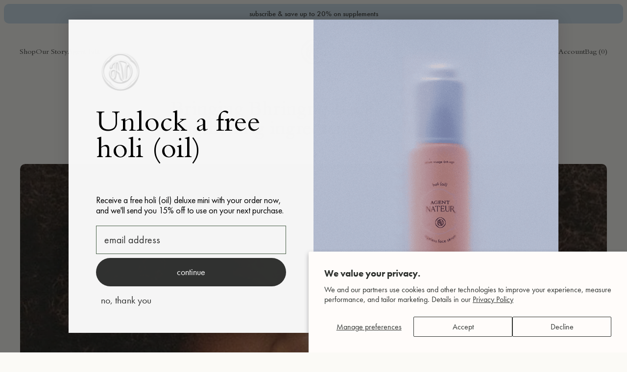

--- FILE ---
content_type: text/html; charset=utf-8
request_url: https://www.agentnateur.com/blogs/agent-tips/bringing-bhringraj-back-the-hair-strengthening-ingredient-in-holi-locks
body_size: 48989
content:
<!doctype html>

<!--[if lt IE 9]> <html class="lt-ie9" lang="en"> <![endif]-->
<!--[if IE 9]> <html class="lt-ie10" lang="en"> <![endif]-->
<!-- [if gt IE 9]><! -->
<html lang='en'>
  <!-- <![endif] -->

  <head>
    <meta charset='utf-8'>
    <meta http-equiv='x-ua-compatible' content='ie=edge'>
    <meta name='viewport' content='width=device-width, initial-scale=1.0'>

    <!-- Resource hints -->
    <link rel='preconnect' href='https://cdn.shopify.com'>
    <link rel='preconnect' href='https://polyfill-fastly.net'>

    <!-- Meta -->
    <title>
  Bringing Bhringraj Back- The hair strengthening ingredient in holi (lo &ndash; Agent Nateur
</title>


  
    <meta name="description" content="When our founder, Jena, partnered up with her close friend, the amazing Dara Kaye to develop Agent Nateur’s first-ever strengthening treatment oil holi (locks), Dara brought a bunch of powerful, plant-based ayurvedic ingredients to the table that she thought would be great in the product. Jena knew instantly that the a" />
  


<!-- Canonical URL -->

  <link rel="canonical" href="https://www.agentnateur.com/blogs/agent-tips/bringing-bhringraj-back-the-hair-strengthening-ingredient-in-holi-locks" />



  <link rel="apple-touch-icon" sizes="180x180" href="//www.agentnateur.com/cdn/shop/files/Grupo_311.png?crop=center&height=180&v=1700575345&width=180">



  <link rel="icon" type="image/png" href="//www.agentnateur.com/cdn/shop/files/Grupo_311.png?crop=center&height=32&v=1700575345&width=32" sizes="32x32">
  <link rel="icon" type="image/png" href="//www.agentnateur.com/cdn/shop/files/Grupo_311.png?crop=center&height=16&v=1700575345&width=16" sizes="16x16">


<meta name="theme-color" content="transparent">
<meta name="msapplication-TileColor" content="black">






<meta name="twitter:site" content="shopify">


  <meta name="twitter:card" content="summary">
  <meta name="twitter:title" content="Bringing Bhringraj Back- The hair strengthening ingredient in holi (locks)">
  <meta name="twitter:description" content="When our founder, Jena, partnered up with her close friend, the amazing Dara Kaye to develop Agent Nateur’s first-ever strengthening treatment oil holi (locks), Dara brought a bunch of powerful, plant-based ayurvedic ingredients to the table that she thought would be great in the product. Jena knew instantly that the antioxidant-rich, multi-disciplinary, luxurious ‘Bhringraj oil’- was going to be a key part of the formulation for holi (locks). What actually is Bhringraj oil and what is it used for? Bhringraj, an ayurvedic herb, that is derived from the sunflower family.For decades now, Bhringraj oil has been Ayurveda’s ever-reliable cure-all solution for hair problems in India. It is a true, plant-based medicinal wonder - also being able to be ingested or consumed by mouth for a whole host of health conditions (fatty liver, UTIs and cystitis and even more serious conditions">
  
    <meta name="twitter:image" content="https://www.agentnateur.com/cdn/shop/articles/Mind-Body_connection_-Tuesday_Dec_28th.png?v=1643721196&width=240">
  






  <meta property="og:type" content="article" />
  <meta property="og:title" content="Bringing Bhringraj Back- The hair strengthening ingredient in holi (locks)" />
  
  



<meta property="og:description" content="When our founder, Jena, partnered up with her close friend, the amazing Dara Kaye to develop Agent Nateur’s first-ever strengthening treatment oil holi (locks), Dara brought a bunch of powerful, plant-based ayurvedic ingredients to the table that she thought would be great in the product. Jena knew instantly that the a" />

<meta property="og:url" content="https://www.agentnateur.com/blogs/agent-tips/bringing-bhringraj-back-the-hair-strengthening-ingredient-in-holi-locks" />
<meta property="og:site_name" content="Agent Nateur" />
<!-- JSON-LD Structured Data -->
<script type="application/ld+json">
  {
    "@context" : "http://schema.org",
    "@type" : "WebSite",
    "name" : "Agent Nateur",
    "url" : "https:\/\/www.agentnateur.com"
  }
</script>

<script type="application/ld+json">
  {
    "@context": "http://schema.org",
    "@type": "Organization",
    "name" : "Agent Nateur",
    "url" : "https:\/\/www.agentnateur.com",
    "logo": "https:\/\/www.agentnateur.com\/cdn\/shop\/t\/149\/assets\/logo.png?27953",
    "sameAs": [
      "https:\/\/pinterest.com\/shopify",
      "https:\/\/facebook.com\/shopify",
      "https:\/\/instagram.com\/shopify",
      "https:\/\/twitter.com\/shopify"
    ]
  }
</script>


<!-- End of JSON-LD Structured Data -->


    <!-- Stylesheets -->
    <link href="//www.agentnateur.com/cdn/shop/t/149/assets/main.css?v=10136125807751314021762793192" rel="stylesheet" type="text/css" media="all" />
    <!-- Custom CSS - Safe from theme updates -->
    <link href="//www.agentnateur.com/cdn/shop/t/149/assets/custom.css?v=137657008106504614651748410131" rel="stylesheet" type="text/css" media="all" />

    

    

    
    <style>
      select {
        background-image: url('data:image/svg+xml,%3Csvg%20viewBox=%220%200%2072%2027%22%20xmlns=%22http://www.w3.org/2000/svg%22%3E%3Cpath%20d=%22M18%200h36L36%2027z%22%20style=%22fill:%20%23a3a3a3;%20fill:%20;%22%20fill-rule=%22evenodd%22%20/%3E%3C/svg%3E');
      }

      .CartItem-imagePlaceholder,
      .GridItem-imagePlaceholder,
      .GridItem-secondImagePlaceholder,
      .GridItem-thumbImagePlaceholder {
        --product-image-placeholder-padding: 75.00%;
        --product-image-size: contain;
      }

      .o-placeholder.has-icon::before {
        background-image: url('data:image/svg+xml,%3Csvg%20viewBox=%220%200%201024%201024%22%20version=%221.1%22%20xmlns=%22http://www.w3.org/2000/svg%22%3E%3Cpath%20d=%22M872,192%20L152,192%20C129.88,192%20112,209.88%20112,232%20L112,792%20C112,814.08%20129.88,832%20152,832%20L872,832%20C894.12,832%20912,814.08%20912,792%20L912,232%20C912,209.92%20894.12,192%20872,192%20L872,192%20L872,192%20Z%20M832,752%20L192,752%20L192,272%20L832,272%20L832,752%20L832,752%20L832,752%20Z%20M684.6,547.08%20L555.36,611.28%20L404.56,367.24%20L272,672%20L752,672%20L684.6,547.08%20L684.6,547.08%20L684.6,547.08%20Z%20M642,472%20C669.6,472%20692,449.6%20692,422%20C692,394.4%20669.6,372%20642,372%20C614.4,372%20592,394.4%20592,422%20C592,449.6%20614.4,472%20642,472%20L642,472%20L642,472%20Z%22%20style=%22fill:%20%23efefef;%20fill:%20;%22%3E%3C/path%3E%3C/svg%3E');
      }

      .pswp__button,
      .pswp__button--arrow--left:before,
      .pswp__button--arrow--right:before {
        background: url("//www.agentnateur.com/cdn/shop/t/149/assets/photoswipe.png?v=115405504031309184941746652042") 0 0 no-repeat;
      }

      @media (-webkit-min-device-pixel-ratio: 1.1),
        (min-resolution: 105dpi),
        (min-resolution: 1.1dppx) {
        /* Serve SVG sprite if browser supports SVG and resolution is more than 105dpi */
        .pswp--svg .pswp__button,
        .pswp--svg .pswp__button--arrow--left:before,
        .pswp--svg .pswp__button--arrow--right:before {
          background-image: url("//www.agentnateur.com/cdn/shop/t/149/assets/photoswipe.svg?v=118181495713311880261746652042");
        }
      }
    </style>
    <style>
/* ===================================================== */
/* Inline CSS styles
/* ===================================================== */
.CartItem-imagePlaceholder {
  padding-bottom: var(--product-image-placeholder-padding);
  background-size: var(--product-image-size);
}

.GridItem-imagePlaceholder {
  padding-bottom: var(--product-image-placeholder-padding);
  background-size: var(--product-image-size);
}
.GridItem-secondImagePlaceholder {
  padding-bottom: var(--product-image-placeholder-padding);
  background-size: var(--product-image-size);
}
.GridItem-thumbImagePlaceholder {
  padding-bottom: var(--product-image-placeholder-padding);
  background-size: var(--product-image-size);
}

/*  */
@font-face {
  font-family: "Bembo Std";
  src: url("//www.agentnateur.com/cdn/shop/t/149/assets/BemboStd-Bold.woff2?v=178400440555498853661746652042") format("woff2"), url("//www.agentnateur.com/cdn/shop/t/149/assets/BemboStd-Bold.woff?v=52313832143133166661746652042") format("woff");
  font-weight: bold;
  font-style: normal;
  font-display: swap;
}
@font-face {
  font-family: "Bembo Std";
  src: url("//www.agentnateur.com/cdn/shop/t/149/assets/BemboStd-BoldItalic.woff2?v=171309592345459611791746652042") format("woff2"), url("//www.agentnateur.com/cdn/shop/t/149/assets/BemboStd-BoldItalic.woff?v=25360612469846760411746652042") format("woff");
  font-weight: bold;
  font-style: italic;
  font-display: swap;
}
@font-face {
  font-family: "Bembo Std";
  src: url("//www.agentnateur.com/cdn/shop/t/149/assets/BemboStd-Italic.woff2?v=153434702651821470491746652042") format("woff2"), url("//www.agentnateur.com/cdn/shop/t/149/assets/BemboStd-Italic.woff?v=28051053679475162171746652042") format("woff");
  font-weight: normal;
  font-style: italic;
  font-display: swap;
}
@font-face {
  font-family: "Bembo Std";
  src: url("//www.agentnateur.com/cdn/shop/t/149/assets/BemboStd.woff2?v=4570400761036157091746652042") format("woff2"), url("//www.agentnateur.com/cdn/shop/t/149/assets/BemboStd.woff?v=61775131414253765231746652042") format("woff");
  font-weight: normal;
  font-style: normal;
  font-display: swap;
}
/* Klaviyo % Element */
.kl-teaser-UmM54M.kl-private-reset-css-Xuajs1 {
  z-index: 2 !important;
}

/* End Klaviyo % Element */
/* Yotpo % Element */
.yotpo-review-form-modal {
  z-index: 999 !important;
}

/* End Yotpo % Element */

</style>

    <!-- Custom header content -->
    <script>window.performance && window.performance.mark && window.performance.mark('shopify.content_for_header.start');</script><meta name="google-site-verification" content="ubUnjeO3f274ywEox1K0dNq5l_9iCGp0QgBpMoWj29k">
<meta id="shopify-digital-wallet" name="shopify-digital-wallet" content="/26334734/digital_wallets/dialog">
<meta name="shopify-checkout-api-token" content="194212754720be801a48e5984452bb6d">
<meta id="in-context-paypal-metadata" data-shop-id="26334734" data-venmo-supported="false" data-environment="production" data-locale="en_US" data-paypal-v4="true" data-currency="USD">
<link rel="alternate" type="application/atom+xml" title="Feed" href="/blogs/agent-tips.atom" />
<link rel="alternate" hreflang="x-default" href="https://www.agentnateur.com/blogs/agent-tips/bringing-bhringraj-back-the-hair-strengthening-ingredient-in-holi-locks">
<link rel="alternate" hreflang="en-CA" href="https://www.agentnateur.com/en-ca/blogs/agent-tips/bringing-bhringraj-back-the-hair-strengthening-ingredient-in-holi-locks">
<link rel="alternate" hreflang="en-US" href="https://www.agentnateur.com/blogs/agent-tips/bringing-bhringraj-back-the-hair-strengthening-ingredient-in-holi-locks">
<script async="async" src="/checkouts/internal/preloads.js?locale=en-US"></script>
<link rel="preconnect" href="https://shop.app" crossorigin="anonymous">
<script async="async" src="https://shop.app/checkouts/internal/preloads.js?locale=en-US&shop_id=26334734" crossorigin="anonymous"></script>
<script id="apple-pay-shop-capabilities" type="application/json">{"shopId":26334734,"countryCode":"US","currencyCode":"USD","merchantCapabilities":["supports3DS"],"merchantId":"gid:\/\/shopify\/Shop\/26334734","merchantName":"Agent Nateur","requiredBillingContactFields":["postalAddress","email","phone"],"requiredShippingContactFields":["postalAddress","email","phone"],"shippingType":"shipping","supportedNetworks":["visa","masterCard","amex","discover","elo","jcb"],"total":{"type":"pending","label":"Agent Nateur","amount":"1.00"},"shopifyPaymentsEnabled":true,"supportsSubscriptions":true}</script>
<script id="shopify-features" type="application/json">{"accessToken":"194212754720be801a48e5984452bb6d","betas":["rich-media-storefront-analytics"],"domain":"www.agentnateur.com","predictiveSearch":true,"shopId":26334734,"locale":"en"}</script>
<script>var Shopify = Shopify || {};
Shopify.shop = "agentnateur.myshopify.com";
Shopify.locale = "en";
Shopify.currency = {"active":"USD","rate":"1.0"};
Shopify.country = "US";
Shopify.theme = {"name":"Production","id":149882863861,"schema_name":"Shiro","schema_version":"1.0.0","theme_store_id":null,"role":"main"};
Shopify.theme.handle = "null";
Shopify.theme.style = {"id":null,"handle":null};
Shopify.cdnHost = "www.agentnateur.com/cdn";
Shopify.routes = Shopify.routes || {};
Shopify.routes.root = "/";</script>
<script type="module">!function(o){(o.Shopify=o.Shopify||{}).modules=!0}(window);</script>
<script>!function(o){function n(){var o=[];function n(){o.push(Array.prototype.slice.apply(arguments))}return n.q=o,n}var t=o.Shopify=o.Shopify||{};t.loadFeatures=n(),t.autoloadFeatures=n()}(window);</script>
<script>
  window.ShopifyPay = window.ShopifyPay || {};
  window.ShopifyPay.apiHost = "shop.app\/pay";
  window.ShopifyPay.redirectState = null;
</script>
<script id="shop-js-analytics" type="application/json">{"pageType":"article"}</script>
<script defer="defer" async type="module" src="//www.agentnateur.com/cdn/shopifycloud/shop-js/modules/v2/client.init-shop-cart-sync_C5BV16lS.en.esm.js"></script>
<script defer="defer" async type="module" src="//www.agentnateur.com/cdn/shopifycloud/shop-js/modules/v2/chunk.common_CygWptCX.esm.js"></script>
<script type="module">
  await import("//www.agentnateur.com/cdn/shopifycloud/shop-js/modules/v2/client.init-shop-cart-sync_C5BV16lS.en.esm.js");
await import("//www.agentnateur.com/cdn/shopifycloud/shop-js/modules/v2/chunk.common_CygWptCX.esm.js");

  window.Shopify.SignInWithShop?.initShopCartSync?.({"fedCMEnabled":true,"windoidEnabled":true});

</script>
<script>
  window.Shopify = window.Shopify || {};
  if (!window.Shopify.featureAssets) window.Shopify.featureAssets = {};
  window.Shopify.featureAssets['shop-js'] = {"shop-cart-sync":["modules/v2/client.shop-cart-sync_ZFArdW7E.en.esm.js","modules/v2/chunk.common_CygWptCX.esm.js"],"init-fed-cm":["modules/v2/client.init-fed-cm_CmiC4vf6.en.esm.js","modules/v2/chunk.common_CygWptCX.esm.js"],"shop-button":["modules/v2/client.shop-button_tlx5R9nI.en.esm.js","modules/v2/chunk.common_CygWptCX.esm.js"],"shop-cash-offers":["modules/v2/client.shop-cash-offers_DOA2yAJr.en.esm.js","modules/v2/chunk.common_CygWptCX.esm.js","modules/v2/chunk.modal_D71HUcav.esm.js"],"init-windoid":["modules/v2/client.init-windoid_sURxWdc1.en.esm.js","modules/v2/chunk.common_CygWptCX.esm.js"],"shop-toast-manager":["modules/v2/client.shop-toast-manager_ClPi3nE9.en.esm.js","modules/v2/chunk.common_CygWptCX.esm.js"],"init-shop-email-lookup-coordinator":["modules/v2/client.init-shop-email-lookup-coordinator_B8hsDcYM.en.esm.js","modules/v2/chunk.common_CygWptCX.esm.js"],"init-shop-cart-sync":["modules/v2/client.init-shop-cart-sync_C5BV16lS.en.esm.js","modules/v2/chunk.common_CygWptCX.esm.js"],"avatar":["modules/v2/client.avatar_BTnouDA3.en.esm.js"],"pay-button":["modules/v2/client.pay-button_FdsNuTd3.en.esm.js","modules/v2/chunk.common_CygWptCX.esm.js"],"init-customer-accounts":["modules/v2/client.init-customer-accounts_DxDtT_ad.en.esm.js","modules/v2/client.shop-login-button_C5VAVYt1.en.esm.js","modules/v2/chunk.common_CygWptCX.esm.js","modules/v2/chunk.modal_D71HUcav.esm.js"],"init-shop-for-new-customer-accounts":["modules/v2/client.init-shop-for-new-customer-accounts_ChsxoAhi.en.esm.js","modules/v2/client.shop-login-button_C5VAVYt1.en.esm.js","modules/v2/chunk.common_CygWptCX.esm.js","modules/v2/chunk.modal_D71HUcav.esm.js"],"shop-login-button":["modules/v2/client.shop-login-button_C5VAVYt1.en.esm.js","modules/v2/chunk.common_CygWptCX.esm.js","modules/v2/chunk.modal_D71HUcav.esm.js"],"init-customer-accounts-sign-up":["modules/v2/client.init-customer-accounts-sign-up_CPSyQ0Tj.en.esm.js","modules/v2/client.shop-login-button_C5VAVYt1.en.esm.js","modules/v2/chunk.common_CygWptCX.esm.js","modules/v2/chunk.modal_D71HUcav.esm.js"],"shop-follow-button":["modules/v2/client.shop-follow-button_Cva4Ekp9.en.esm.js","modules/v2/chunk.common_CygWptCX.esm.js","modules/v2/chunk.modal_D71HUcav.esm.js"],"checkout-modal":["modules/v2/client.checkout-modal_BPM8l0SH.en.esm.js","modules/v2/chunk.common_CygWptCX.esm.js","modules/v2/chunk.modal_D71HUcav.esm.js"],"lead-capture":["modules/v2/client.lead-capture_Bi8yE_yS.en.esm.js","modules/v2/chunk.common_CygWptCX.esm.js","modules/v2/chunk.modal_D71HUcav.esm.js"],"shop-login":["modules/v2/client.shop-login_D6lNrXab.en.esm.js","modules/v2/chunk.common_CygWptCX.esm.js","modules/v2/chunk.modal_D71HUcav.esm.js"],"payment-terms":["modules/v2/client.payment-terms_CZxnsJam.en.esm.js","modules/v2/chunk.common_CygWptCX.esm.js","modules/v2/chunk.modal_D71HUcav.esm.js"]};
</script>
<script>(function() {
  var isLoaded = false;
  function asyncLoad() {
    if (isLoaded) return;
    isLoaded = true;
    var urls = ["\/\/shopify.privy.com\/widget.js?shop=agentnateur.myshopify.com","https:\/\/chimpstatic.com\/mcjs-connected\/js\/users\/0c25fb1b4d1ab4ec9db81cee1\/4ee22a0ea26580b9506da4d99.js?shop=agentnateur.myshopify.com","https:\/\/static.rechargecdn.com\/assets\/js\/widget.min.js?shop=agentnateur.myshopify.com","https:\/\/static.shareasale.com\/json\/shopify\/deduplication.js?shop=agentnateur.myshopify.com","https:\/\/static.shareasale.com\/json\/shopify\/shareasale-tracking.js?sasmid=127002\u0026ssmtid=19038\u0026shop=agentnateur.myshopify.com","https:\/\/cdn-widgetsrepository.yotpo.com\/v1\/loader\/7VAWPphdVNzASd2BZGfLWmZU6dMqMwnQqlqjiDpd?shop=agentnateur.myshopify.com","https:\/\/cdn.rebuyengine.com\/onsite\/js\/rebuy.js?shop=agentnateur.myshopify.com","\/\/cdn.shopify.com\/proxy\/09b02001d7c6dcb8f8bd804c4ce8a49ee1a2b340311775474ea77f797b0d28e8\/d33a6lvgbd0fej.cloudfront.net\/script_tag\/secomapp.scripttag.js?shop=agentnateur.myshopify.com\u0026sp-cache-control=cHVibGljLCBtYXgtYWdlPTkwMA"];
    for (var i = 0; i < urls.length; i++) {
      var s = document.createElement('script');
      s.type = 'text/javascript';
      s.async = true;
      s.src = urls[i];
      var x = document.getElementsByTagName('script')[0];
      x.parentNode.insertBefore(s, x);
    }
  };
  if(window.attachEvent) {
    window.attachEvent('onload', asyncLoad);
  } else {
    window.addEventListener('load', asyncLoad, false);
  }
})();</script>
<script id="__st">var __st={"a":26334734,"offset":-28800,"reqid":"6415f202-6e67-4197-ae05-272ad5c71438-1768739263","pageurl":"www.agentnateur.com\/blogs\/agent-tips\/bringing-bhringraj-back-the-hair-strengthening-ingredient-in-holi-locks","s":"articles-586931175669","u":"52071839aa1f","p":"article","rtyp":"article","rid":586931175669};</script>
<script>window.ShopifyPaypalV4VisibilityTracking = true;</script>
<script id="captcha-bootstrap">!function(){'use strict';const t='contact',e='account',n='new_comment',o=[[t,t],['blogs',n],['comments',n],[t,'customer']],c=[[e,'customer_login'],[e,'guest_login'],[e,'recover_customer_password'],[e,'create_customer']],r=t=>t.map((([t,e])=>`form[action*='/${t}']:not([data-nocaptcha='true']) input[name='form_type'][value='${e}']`)).join(','),a=t=>()=>t?[...document.querySelectorAll(t)].map((t=>t.form)):[];function s(){const t=[...o],e=r(t);return a(e)}const i='password',u='form_key',d=['recaptcha-v3-token','g-recaptcha-response','h-captcha-response',i],f=()=>{try{return window.sessionStorage}catch{return}},m='__shopify_v',_=t=>t.elements[u];function p(t,e,n=!1){try{const o=window.sessionStorage,c=JSON.parse(o.getItem(e)),{data:r}=function(t){const{data:e,action:n}=t;return t[m]||n?{data:e,action:n}:{data:t,action:n}}(c);for(const[e,n]of Object.entries(r))t.elements[e]&&(t.elements[e].value=n);n&&o.removeItem(e)}catch(o){console.error('form repopulation failed',{error:o})}}const l='form_type',E='cptcha';function T(t){t.dataset[E]=!0}const w=window,h=w.document,L='Shopify',v='ce_forms',y='captcha';let A=!1;((t,e)=>{const n=(g='f06e6c50-85a8-45c8-87d0-21a2b65856fe',I='https://cdn.shopify.com/shopifycloud/storefront-forms-hcaptcha/ce_storefront_forms_captcha_hcaptcha.v1.5.2.iife.js',D={infoText:'Protected by hCaptcha',privacyText:'Privacy',termsText:'Terms'},(t,e,n)=>{const o=w[L][v],c=o.bindForm;if(c)return c(t,g,e,D).then(n);var r;o.q.push([[t,g,e,D],n]),r=I,A||(h.body.append(Object.assign(h.createElement('script'),{id:'captcha-provider',async:!0,src:r})),A=!0)});var g,I,D;w[L]=w[L]||{},w[L][v]=w[L][v]||{},w[L][v].q=[],w[L][y]=w[L][y]||{},w[L][y].protect=function(t,e){n(t,void 0,e),T(t)},Object.freeze(w[L][y]),function(t,e,n,w,h,L){const[v,y,A,g]=function(t,e,n){const i=e?o:[],u=t?c:[],d=[...i,...u],f=r(d),m=r(i),_=r(d.filter((([t,e])=>n.includes(e))));return[a(f),a(m),a(_),s()]}(w,h,L),I=t=>{const e=t.target;return e instanceof HTMLFormElement?e:e&&e.form},D=t=>v().includes(t);t.addEventListener('submit',(t=>{const e=I(t);if(!e)return;const n=D(e)&&!e.dataset.hcaptchaBound&&!e.dataset.recaptchaBound,o=_(e),c=g().includes(e)&&(!o||!o.value);(n||c)&&t.preventDefault(),c&&!n&&(function(t){try{if(!f())return;!function(t){const e=f();if(!e)return;const n=_(t);if(!n)return;const o=n.value;o&&e.removeItem(o)}(t);const e=Array.from(Array(32),(()=>Math.random().toString(36)[2])).join('');!function(t,e){_(t)||t.append(Object.assign(document.createElement('input'),{type:'hidden',name:u})),t.elements[u].value=e}(t,e),function(t,e){const n=f();if(!n)return;const o=[...t.querySelectorAll(`input[type='${i}']`)].map((({name:t})=>t)),c=[...d,...o],r={};for(const[a,s]of new FormData(t).entries())c.includes(a)||(r[a]=s);n.setItem(e,JSON.stringify({[m]:1,action:t.action,data:r}))}(t,e)}catch(e){console.error('failed to persist form',e)}}(e),e.submit())}));const S=(t,e)=>{t&&!t.dataset[E]&&(n(t,e.some((e=>e===t))),T(t))};for(const o of['focusin','change'])t.addEventListener(o,(t=>{const e=I(t);D(e)&&S(e,y())}));const B=e.get('form_key'),M=e.get(l),P=B&&M;t.addEventListener('DOMContentLoaded',(()=>{const t=y();if(P)for(const e of t)e.elements[l].value===M&&p(e,B);[...new Set([...A(),...v().filter((t=>'true'===t.dataset.shopifyCaptcha))])].forEach((e=>S(e,t)))}))}(h,new URLSearchParams(w.location.search),n,t,e,['guest_login'])})(!0,!0)}();</script>
<script integrity="sha256-4kQ18oKyAcykRKYeNunJcIwy7WH5gtpwJnB7kiuLZ1E=" data-source-attribution="shopify.loadfeatures" defer="defer" src="//www.agentnateur.com/cdn/shopifycloud/storefront/assets/storefront/load_feature-a0a9edcb.js" crossorigin="anonymous"></script>
<script crossorigin="anonymous" defer="defer" src="//www.agentnateur.com/cdn/shopifycloud/storefront/assets/shopify_pay/storefront-65b4c6d7.js?v=20250812"></script>
<script data-source-attribution="shopify.dynamic_checkout.dynamic.init">var Shopify=Shopify||{};Shopify.PaymentButton=Shopify.PaymentButton||{isStorefrontPortableWallets:!0,init:function(){window.Shopify.PaymentButton.init=function(){};var t=document.createElement("script");t.src="https://www.agentnateur.com/cdn/shopifycloud/portable-wallets/latest/portable-wallets.en.js",t.type="module",document.head.appendChild(t)}};
</script>
<script data-source-attribution="shopify.dynamic_checkout.buyer_consent">
  function portableWalletsHideBuyerConsent(e){var t=document.getElementById("shopify-buyer-consent"),n=document.getElementById("shopify-subscription-policy-button");t&&n&&(t.classList.add("hidden"),t.setAttribute("aria-hidden","true"),n.removeEventListener("click",e))}function portableWalletsShowBuyerConsent(e){var t=document.getElementById("shopify-buyer-consent"),n=document.getElementById("shopify-subscription-policy-button");t&&n&&(t.classList.remove("hidden"),t.removeAttribute("aria-hidden"),n.addEventListener("click",e))}window.Shopify?.PaymentButton&&(window.Shopify.PaymentButton.hideBuyerConsent=portableWalletsHideBuyerConsent,window.Shopify.PaymentButton.showBuyerConsent=portableWalletsShowBuyerConsent);
</script>
<script data-source-attribution="shopify.dynamic_checkout.cart.bootstrap">document.addEventListener("DOMContentLoaded",(function(){function t(){return document.querySelector("shopify-accelerated-checkout-cart, shopify-accelerated-checkout")}if(t())Shopify.PaymentButton.init();else{new MutationObserver((function(e,n){t()&&(Shopify.PaymentButton.init(),n.disconnect())})).observe(document.body,{childList:!0,subtree:!0})}}));
</script>
<script id='scb4127' type='text/javascript' async='' src='https://www.agentnateur.com/cdn/shopifycloud/privacy-banner/storefront-banner.js'></script><link id="shopify-accelerated-checkout-styles" rel="stylesheet" media="screen" href="https://www.agentnateur.com/cdn/shopifycloud/portable-wallets/latest/accelerated-checkout-backwards-compat.css" crossorigin="anonymous">
<style id="shopify-accelerated-checkout-cart">
        #shopify-buyer-consent {
  margin-top: 1em;
  display: inline-block;
  width: 100%;
}

#shopify-buyer-consent.hidden {
  display: none;
}

#shopify-subscription-policy-button {
  background: none;
  border: none;
  padding: 0;
  text-decoration: underline;
  font-size: inherit;
  cursor: pointer;
}

#shopify-subscription-policy-button::before {
  box-shadow: none;
}

      </style>

<script>window.performance && window.performance.mark && window.performance.mark('shopify.content_for_header.end');</script>
    <!-- End of custom header content -->

    <!-- Pixels -->
    <!-- Google Tag Manager -->
<script>(function(w,d,s,l,i){w[l]=w[l]||[];w[l].push({'gtm.start':
new Date().getTime(),event:'gtm.js'});var f=d.getElementsByTagName(s)[0],
j=d.createElement(s),dl=l!='dataLayer'?'&l='+l:'';j.async=true;j.src=
'https://www.googletagmanager.com/gtm.js?id='+i+dl;f.parentNode.insertBefore(j,f);
})(window,document,'script','dataLayer','GTM-K62R42ZT');</script>
<!-- End Google Tag Manager -->
    
<link rel='preconnect dns-prefetch' href='https://triplewhale-pixel.web.app/' crossorigin />
<link rel='preconnect dns-prefetch' href='https://api.config-security.com/' crossorigin />

<script>
/* >> TriplePixel :: start*/
~function(W,H,A,L,E,_,B,N){function O(U,T,H,R){void 0===R&&(R=!1),H=new XMLHttpRequest,H.open("GET",U,!0),H.send(null),H.onreadystatechange=function(){4===H.readyState&&200===H.status?(R=H.responseText,U.includes(".txt")?eval(R):N[B]=R):(299<H.status||H.status<200)&&T&&!R&&(R=!0,O(U,T-1))}}if(N=window,!N[H+"sn"]){N[H+"sn"]=1;try{A.setItem(H,1+(0|A.getItem(H)||0)),(E=JSON.parse(A.getItem(H+"U")||"[]")).push(location.href),A.setItem(H+"U",JSON.stringify(E))}catch(e){}A.getItem('"!nC`')||(A=N,A[H]||(L=function(){return Date.now().toString(36)+"_"+Math.random().toString(36)},E=A[H]=function(t,e){return W=L(),(E._q=E._q||[]).push([W,t,e]),W},E.ch=W,B="configSecurityConfModel",N[B]=1,O("//conf.config-security.com/model",0),O("//triplewhale-pixel.web.app/triplefw.txt?",5)))}}("","TriplePixel",localStorage);
/* << TriplePixel :: end*/
</script>

<meta name="facebook-domain-verification" content="jt7y2oedemn83sh23i431td8kn4n40" />

<!-- Global site tag (gtag.js) - Google Ads: 607307158 -->
<script async src="https://www.googletagmanager.com/gtag/js?id=AW-607307158"></script>
<script>
  window.dataLayer = window.dataLayer || [];
  function gtag(){dataLayer.push(arguments);}
  gtag('js', new Date());

  gtag('config', 'AW-607307158');
</script>
    <script>
  gtag('event', 'page_view', {
    'send_to': 'AW-607307158',
    'value': 'replace with value',
    'items': [{
      'id': 'replace with value',
      'google_business_vertical': 'retail'
    }]
  });
</script>

<!-- Google tag (gtag.js) -->
<script async src="https://www.googletagmanager.com/gtag/js?id=G-Q25PB0MBNH"></script>
<script>
  window.dataLayer = window.dataLayer || [];
  function gtag(){dataLayer.push(arguments);}
  gtag('js', new Date());

  gtag('config', 'G-Q25PB0MBNH');
</script>
  
    
<script type='text/javascript'>
  window.__lo_site_id = 296301;
  (function() {
	var wa = document.createElement('script'); wa.type = 'text/javascript'; wa.async = true;
	wa.src = 'https://d10lpsik1i8c69.cloudfront.net/w.js';
	var s = document.getElementsByTagName('script')[0]; s.parentNode.insertBefore(wa, s);
  })();
</script>


<script type="text/javascript">
  (function(c,l,a,r,i,t,y){
    c[a]=c[a]||function(){(c[a].q=c[a].q||[]).push(arguments)};
    t=l.createElement(r);t.async=1;t.src="https://www.clarity.ms/tag/"+i;
    y=l.getElementsByTagName(r)[0];y.parentNode.insertBefore(t,y);
  })(window, document, "clarity", "script", "hg8qb77u1t");
</script>
  <!-- BEGIN app block: shopify://apps/triplewhale/blocks/triple_pixel_snippet/483d496b-3f1a-4609-aea7-8eee3b6b7a2a --><link rel='preconnect dns-prefetch' href='https://api.config-security.com/' crossorigin />
<link rel='preconnect dns-prefetch' href='https://conf.config-security.com/' crossorigin />
<script>
/* >> TriplePixel :: start*/
window.TriplePixelData={TripleName:"agentnateur.myshopify.com",ver:"2.16",plat:"SHOPIFY",isHeadless:false,src:'SHOPIFY_EXT',product:{id:"",name:``,price:"",variant:""},search:"",collection:"",cart:"",template:"article",curr:"USD" || "USD"},function(W,H,A,L,E,_,B,N){function O(U,T,P,H,R){void 0===R&&(R=!1),H=new XMLHttpRequest,P?(H.open("POST",U,!0),H.setRequestHeader("Content-Type","text/plain")):H.open("GET",U,!0),H.send(JSON.stringify(P||{})),H.onreadystatechange=function(){4===H.readyState&&200===H.status?(R=H.responseText,U.includes("/first")?eval(R):P||(N[B]=R)):(299<H.status||H.status<200)&&T&&!R&&(R=!0,O(U,T-1,P))}}if(N=window,!N[H+"sn"]){N[H+"sn"]=1,L=function(){return Date.now().toString(36)+"_"+Math.random().toString(36)};try{A.setItem(H,1+(0|A.getItem(H)||0)),(E=JSON.parse(A.getItem(H+"U")||"[]")).push({u:location.href,r:document.referrer,t:Date.now(),id:L()}),A.setItem(H+"U",JSON.stringify(E))}catch(e){}var i,m,p;A.getItem('"!nC`')||(_=A,A=N,A[H]||(E=A[H]=function(t,e,i){return void 0===i&&(i=[]),"State"==t?E.s:(W=L(),(E._q=E._q||[]).push([W,t,e].concat(i)),W)},E.s="Installed",E._q=[],E.ch=W,B="configSecurityConfModel",N[B]=1,O("https://conf.config-security.com/model",5),i=L(),m=A[atob("c2NyZWVu")],_.setItem("di_pmt_wt",i),p={id:i,action:"profile",avatar:_.getItem("auth-security_rand_salt_"),time:m[atob("d2lkdGg=")]+":"+m[atob("aGVpZ2h0")],host:A.TriplePixelData.TripleName,plat:A.TriplePixelData.plat,url:window.location.href.slice(0,500),ref:document.referrer,ver:A.TriplePixelData.ver},O("https://api.config-security.com/event",5,p),O("https://api.config-security.com/first?host=".concat(p.host,"&plat=").concat(p.plat),5)))}}("","TriplePixel",localStorage);
/* << TriplePixel :: end*/
</script>



<!-- END app block --><!-- BEGIN app block: shopify://apps/yotpo-product-reviews/blocks/settings/eb7dfd7d-db44-4334-bc49-c893b51b36cf -->


<script type="text/javascript">
  (function e(){var e=document.createElement("script");
  e.type="text/javascript",e.async=true,
  e.src="//staticw2.yotpo.com//widget.js?lang=en";
  var t=document.getElementsByTagName("script")[0];
  t.parentNode.insertBefore(e,t)})();
</script>



  
<!-- END app block --><!-- BEGIN app block: shopify://apps/savedby-package-protection/blocks/savedby-storefront-widget/6d4bce9c-696c-4f95-8a15-0cc2b2b9e839 --><!-- START SAVEDBY EXTENSION -->
<script>
  const widgetConfig = {"excludedProducts":[],"feeTiers":[{"price":1.47,"max":70,"variantId":46411267342581},{"price":2.67,"max":100,"variantId":46411271962869},{"price":3.97,"max":150,"variantId":46411271995637},{"price":5.47,"max":200,"variantId":46411272028405},{"price":6.97,"max":250,"variantId":46411272061173},{"price":8.47,"max":300,"variantId":46411272093941},{"price":9.97,"max":350,"variantId":46411272126709},{"price":11.47,"max":400,"variantId":46411272159477},{"price":12.97,"max":450,"variantId":46411272192245},{"price":14.47,"max":500,"variantId":46411272225013},{"price":15.97,"max":550,"variantId":46411272257781},{"price":17.47,"max":600,"variantId":46411272290549},{"price":18.97,"max":650,"variantId":46411272323317},{"price":20.47,"max":700,"variantId":46411272356085},{"price":21.97,"max":750,"variantId":46411272388853},{"price":23.47,"max":800,"variantId":46411272421621},{"price":24.97,"max":850,"variantId":46411272454389},{"price":26.47,"max":900,"variantId":46411272487157},{"price":27.97,"max":950,"variantId":46411272519925},{"price":29.47,"max":1000,"variantId":46411272552693},{"price":30.97,"max":1050,"variantId":46411272585461},{"price":32.47,"max":1100,"variantId":46411272618229},{"price":33.97,"max":1150,"variantId":46411272650997},{"price":35.47,"max":1200,"variantId":46411272683765}],"nonCoveredProducts":[],"protectionProduct":"gid://shopify/Product/9030731628789","widgetExcludedProducts":[],"storefront":{"version":"v7.0.0-beta.15","variant":"BASIC","autoOptIn":false,"info":{"description":"Package Protection","title":"Checkout+"},"useOnlyAjaxToRemove":false,"checkoutText":"Checkout with package protection","optOutText":"CHECKOUT • ${totalPrice}","customCSS":":host {}","checkoutButtonExclusions":{"attributes":[],"classNames":[]}},"checkout":{"variant":"LOWPRO","title":"","textContent":"","popup":{"isOrderSatisfaction":false,"point1Title":"","point1Body":"","point2Body":"","point3Title":"","point3Body":"","point2Title":"","carbonPointTitle":"","carbonPointBody":"","iconColor":"","bannerSrc":"","carbonPointIcon":""},"hidePrice":false,"autoOptIn":false},"currentPlan":{"id":"9i95duVa3WlZSvqthkTa","isOrderSatisfaction":false},"enableConditions":{"checkout":[]}};
  let _SavedBy_sfwVersion = widgetConfig.storefront.version
  const devVersion = localStorage.getItem('SAVEDBY_DEV_VERSION');
  if (devVersion?.match(/^v\d+\.\d+\.\d+-beta\.\d+$/)) _SavedBy_sfwVersion = devVersion;
  if (!_SavedBy_sfwVersion) console.error('[SAVEDBY] Missing SFW version');
  const useLegacy = _SavedBy_sfwVersion < 'v7';
</script>
<!-- BEGIN app snippet: legacy --><script>
  try {
    (function() {
      if (!useLegacy) return
      console.debug('[SAVEDBY] Loading legacy extension');
      class SavedBy {
        #checkoutButtonDisabled = false;
        #isMerchantResponsible = false;

        constructor() {
          if (window.performance && window.performance.mark) window.performance.mark('savedby-init-start');
          safeIdleCallback(() => {
            this.initializeCartLogic()
          })

          this.initializeCritical()

          if (window.performance && window.performance.mark) {
            window.performance.mark('savedby-init-end');
            window.performance.measure('savedby-init', 'savedby-init-start', 'savedby-init-end');
          }
        }

        initializeCritical() {
          // SHOP STATE
          this.cart = {"note":null,"attributes":{},"original_total_price":0,"total_price":0,"total_discount":0,"total_weight":0.0,"item_count":0,"items":[],"requires_shipping":false,"currency":"USD","items_subtotal_price":0,"cart_level_discount_applications":[],"checkout_charge_amount":0};
          this.product =  {"id":9030731628789,"title":"Package Protection","handle":"savedby-package-protection","description":"\u003ch4\u003e\n\u003cstrong\u003eTo learn more about SavedBy's Policies, please click here: \u003c\/strong\u003e\u003cspan style=\"color: #2b00ff;\"\u003e\u003ca href=\"https:\/\/savedby.io\/policies\" style=\"color: #2b00ff;\" target=\"_blank\"\u003ehttps:\/\/savedby.io\/policies\u003c\/a\u003e\u003c\/span\u003e\n\u003c\/h4\u003e\n\u003cp\u003e \u003c\/p\u003e","published_at":"2025-09-01T14:31:35-07:00","created_at":"2025-02-12T13:45:08-08:00","vendor":"SavedBy","type":"Protection","tags":["exclude_rebuy","exclude_stamped","smart-cart-hidden","smart-cart-shipping-excluded","YBlocklist"],"price":147,"price_min":147,"price_max":3547,"available":true,"price_varies":true,"compare_at_price":null,"compare_at_price_min":0,"compare_at_price_max":0,"compare_at_price_varies":false,"variants":[{"id":46411267342581,"title":"Tier 1","option1":"Tier 1","option2":null,"option3":null,"sku":"savedby","requires_shipping":false,"taxable":false,"featured_image":null,"available":true,"name":"Package Protection - Tier 1","public_title":"Tier 1","options":["Tier 1"],"price":147,"weight":0,"compare_at_price":null,"inventory_management":null,"barcode":null,"requires_selling_plan":false,"selling_plan_allocations":[],"quantity_rule":{"min":1,"max":null,"increment":1}},{"id":46411271962869,"title":"Tier 2","option1":"Tier 2","option2":null,"option3":null,"sku":"savedby","requires_shipping":false,"taxable":false,"featured_image":null,"available":true,"name":"Package Protection - Tier 2","public_title":"Tier 2","options":["Tier 2"],"price":267,"weight":0,"compare_at_price":null,"inventory_management":null,"barcode":null,"requires_selling_plan":false,"selling_plan_allocations":[],"quantity_rule":{"min":1,"max":null,"increment":1}},{"id":46411271995637,"title":"Tier 3","option1":"Tier 3","option2":null,"option3":null,"sku":"savedby","requires_shipping":false,"taxable":false,"featured_image":null,"available":true,"name":"Package Protection - Tier 3","public_title":"Tier 3","options":["Tier 3"],"price":397,"weight":0,"compare_at_price":null,"inventory_management":null,"barcode":null,"requires_selling_plan":false,"selling_plan_allocations":[],"quantity_rule":{"min":1,"max":null,"increment":1}},{"id":46411272028405,"title":"Tier 4","option1":"Tier 4","option2":null,"option3":null,"sku":"savedby","requires_shipping":false,"taxable":false,"featured_image":null,"available":true,"name":"Package Protection - Tier 4","public_title":"Tier 4","options":["Tier 4"],"price":547,"weight":0,"compare_at_price":null,"inventory_management":null,"barcode":null,"requires_selling_plan":false,"selling_plan_allocations":[],"quantity_rule":{"min":1,"max":null,"increment":1}},{"id":46411272061173,"title":"Tier 5","option1":"Tier 5","option2":null,"option3":null,"sku":"savedby","requires_shipping":false,"taxable":false,"featured_image":null,"available":true,"name":"Package Protection - Tier 5","public_title":"Tier 5","options":["Tier 5"],"price":697,"weight":0,"compare_at_price":null,"inventory_management":null,"barcode":null,"requires_selling_plan":false,"selling_plan_allocations":[],"quantity_rule":{"min":1,"max":null,"increment":1}},{"id":46411272093941,"title":"Tier 6","option1":"Tier 6","option2":null,"option3":null,"sku":"savedby","requires_shipping":false,"taxable":false,"featured_image":null,"available":true,"name":"Package Protection - Tier 6","public_title":"Tier 6","options":["Tier 6"],"price":847,"weight":0,"compare_at_price":null,"inventory_management":null,"barcode":null,"requires_selling_plan":false,"selling_plan_allocations":[],"quantity_rule":{"min":1,"max":null,"increment":1}},{"id":46411272126709,"title":"Tier 7","option1":"Tier 7","option2":null,"option3":null,"sku":"savedby","requires_shipping":false,"taxable":false,"featured_image":null,"available":true,"name":"Package Protection - Tier 7","public_title":"Tier 7","options":["Tier 7"],"price":997,"weight":0,"compare_at_price":null,"inventory_management":null,"barcode":null,"requires_selling_plan":false,"selling_plan_allocations":[],"quantity_rule":{"min":1,"max":null,"increment":1}},{"id":46411272159477,"title":"Tier 8","option1":"Tier 8","option2":null,"option3":null,"sku":"savedby","requires_shipping":false,"taxable":false,"featured_image":null,"available":true,"name":"Package Protection - Tier 8","public_title":"Tier 8","options":["Tier 8"],"price":1147,"weight":0,"compare_at_price":null,"inventory_management":null,"barcode":null,"requires_selling_plan":false,"selling_plan_allocations":[],"quantity_rule":{"min":1,"max":null,"increment":1}},{"id":46411272192245,"title":"Tier 9","option1":"Tier 9","option2":null,"option3":null,"sku":"savedby","requires_shipping":false,"taxable":false,"featured_image":null,"available":true,"name":"Package Protection - Tier 9","public_title":"Tier 9","options":["Tier 9"],"price":1297,"weight":0,"compare_at_price":null,"inventory_management":null,"barcode":null,"requires_selling_plan":false,"selling_plan_allocations":[],"quantity_rule":{"min":1,"max":null,"increment":1}},{"id":46411272225013,"title":"Tier 10","option1":"Tier 10","option2":null,"option3":null,"sku":"savedby","requires_shipping":false,"taxable":false,"featured_image":null,"available":true,"name":"Package Protection - Tier 10","public_title":"Tier 10","options":["Tier 10"],"price":1447,"weight":0,"compare_at_price":null,"inventory_management":null,"barcode":null,"requires_selling_plan":false,"selling_plan_allocations":[],"quantity_rule":{"min":1,"max":null,"increment":1}},{"id":46411272257781,"title":"Tier 11","option1":"Tier 11","option2":null,"option3":null,"sku":"savedby","requires_shipping":false,"taxable":false,"featured_image":null,"available":true,"name":"Package Protection - Tier 11","public_title":"Tier 11","options":["Tier 11"],"price":1597,"weight":0,"compare_at_price":null,"inventory_management":null,"barcode":null,"requires_selling_plan":false,"selling_plan_allocations":[],"quantity_rule":{"min":1,"max":null,"increment":1}},{"id":46411272290549,"title":"Tier 12","option1":"Tier 12","option2":null,"option3":null,"sku":"savedby","requires_shipping":false,"taxable":false,"featured_image":null,"available":true,"name":"Package Protection - Tier 12","public_title":"Tier 12","options":["Tier 12"],"price":1747,"weight":0,"compare_at_price":null,"inventory_management":null,"barcode":null,"requires_selling_plan":false,"selling_plan_allocations":[],"quantity_rule":{"min":1,"max":null,"increment":1}},{"id":46411272323317,"title":"Tier 13","option1":"Tier 13","option2":null,"option3":null,"sku":"savedby","requires_shipping":false,"taxable":false,"featured_image":null,"available":true,"name":"Package Protection - Tier 13","public_title":"Tier 13","options":["Tier 13"],"price":1897,"weight":0,"compare_at_price":null,"inventory_management":null,"barcode":null,"requires_selling_plan":false,"selling_plan_allocations":[],"quantity_rule":{"min":1,"max":null,"increment":1}},{"id":46411272356085,"title":"Tier 14","option1":"Tier 14","option2":null,"option3":null,"sku":"savedby","requires_shipping":false,"taxable":false,"featured_image":null,"available":true,"name":"Package Protection - Tier 14","public_title":"Tier 14","options":["Tier 14"],"price":2047,"weight":0,"compare_at_price":null,"inventory_management":null,"barcode":null,"requires_selling_plan":false,"selling_plan_allocations":[],"quantity_rule":{"min":1,"max":null,"increment":1}},{"id":46411272388853,"title":"Tier 15","option1":"Tier 15","option2":null,"option3":null,"sku":"savedby","requires_shipping":false,"taxable":false,"featured_image":null,"available":true,"name":"Package Protection - Tier 15","public_title":"Tier 15","options":["Tier 15"],"price":2197,"weight":0,"compare_at_price":null,"inventory_management":null,"barcode":null,"requires_selling_plan":false,"selling_plan_allocations":[],"quantity_rule":{"min":1,"max":null,"increment":1}},{"id":46411272421621,"title":"Tier 16","option1":"Tier 16","option2":null,"option3":null,"sku":"savedby","requires_shipping":false,"taxable":false,"featured_image":null,"available":true,"name":"Package Protection - Tier 16","public_title":"Tier 16","options":["Tier 16"],"price":2347,"weight":0,"compare_at_price":null,"inventory_management":null,"barcode":null,"requires_selling_plan":false,"selling_plan_allocations":[],"quantity_rule":{"min":1,"max":null,"increment":1}},{"id":46411272454389,"title":"Tier 17","option1":"Tier 17","option2":null,"option3":null,"sku":"savedby","requires_shipping":false,"taxable":false,"featured_image":null,"available":true,"name":"Package Protection - Tier 17","public_title":"Tier 17","options":["Tier 17"],"price":2497,"weight":0,"compare_at_price":null,"inventory_management":null,"barcode":null,"requires_selling_plan":false,"selling_plan_allocations":[],"quantity_rule":{"min":1,"max":null,"increment":1}},{"id":46411272487157,"title":"Tier 18","option1":"Tier 18","option2":null,"option3":null,"sku":"savedby","requires_shipping":false,"taxable":false,"featured_image":null,"available":true,"name":"Package Protection - Tier 18","public_title":"Tier 18","options":["Tier 18"],"price":2647,"weight":0,"compare_at_price":null,"inventory_management":null,"barcode":null,"requires_selling_plan":false,"selling_plan_allocations":[],"quantity_rule":{"min":1,"max":null,"increment":1}},{"id":46411272519925,"title":"Tier 19","option1":"Tier 19","option2":null,"option3":null,"sku":"savedby","requires_shipping":false,"taxable":false,"featured_image":null,"available":true,"name":"Package Protection - Tier 19","public_title":"Tier 19","options":["Tier 19"],"price":2797,"weight":0,"compare_at_price":null,"inventory_management":null,"barcode":null,"requires_selling_plan":false,"selling_plan_allocations":[],"quantity_rule":{"min":1,"max":null,"increment":1}},{"id":46411272552693,"title":"Tier 20","option1":"Tier 20","option2":null,"option3":null,"sku":"savedby","requires_shipping":false,"taxable":false,"featured_image":null,"available":true,"name":"Package Protection - Tier 20","public_title":"Tier 20","options":["Tier 20"],"price":2947,"weight":0,"compare_at_price":null,"inventory_management":null,"barcode":null,"requires_selling_plan":false,"selling_plan_allocations":[],"quantity_rule":{"min":1,"max":null,"increment":1}},{"id":46411272585461,"title":"Tier 21","option1":"Tier 21","option2":null,"option3":null,"sku":"savedby","requires_shipping":false,"taxable":false,"featured_image":null,"available":true,"name":"Package Protection - Tier 21","public_title":"Tier 21","options":["Tier 21"],"price":3097,"weight":0,"compare_at_price":null,"inventory_management":null,"barcode":null,"requires_selling_plan":false,"selling_plan_allocations":[],"quantity_rule":{"min":1,"max":null,"increment":1}},{"id":46411272618229,"title":"Tier 22","option1":"Tier 22","option2":null,"option3":null,"sku":"savedby","requires_shipping":false,"taxable":false,"featured_image":null,"available":true,"name":"Package Protection - Tier 22","public_title":"Tier 22","options":["Tier 22"],"price":3247,"weight":0,"compare_at_price":null,"inventory_management":null,"barcode":null,"requires_selling_plan":false,"selling_plan_allocations":[],"quantity_rule":{"min":1,"max":null,"increment":1}},{"id":46411272650997,"title":"Tier 23","option1":"Tier 23","option2":null,"option3":null,"sku":"savedby","requires_shipping":false,"taxable":false,"featured_image":null,"available":true,"name":"Package Protection - Tier 23","public_title":"Tier 23","options":["Tier 23"],"price":3397,"weight":0,"compare_at_price":null,"inventory_management":null,"barcode":null,"requires_selling_plan":false,"selling_plan_allocations":[],"quantity_rule":{"min":1,"max":null,"increment":1}},{"id":46411272683765,"title":"Tier 24","option1":"Tier 24","option2":null,"option3":null,"sku":"savedby","requires_shipping":false,"taxable":false,"featured_image":null,"available":true,"name":"Package Protection - Tier 24","public_title":"Tier 24","options":["Tier 24"],"price":3547,"weight":0,"compare_at_price":null,"inventory_management":null,"barcode":null,"requires_selling_plan":false,"selling_plan_allocations":[],"quantity_rule":{"min":1,"max":null,"increment":1}}],"images":["\/\/www.agentnateur.com\/cdn\/shop\/files\/SavedBy_BoxIcon.png?v=1739566752"],"featured_image":"\/\/www.agentnateur.com\/cdn\/shop\/files\/SavedBy_BoxIcon.png?v=1739566752","options":["Title"],"media":[{"alt":null,"id":36143824240885,"position":1,"preview_image":{"aspect_ratio":1.0,"height":1080,"width":1080,"src":"\/\/www.agentnateur.com\/cdn\/shop\/files\/SavedBy_BoxIcon.png?v=1739566752"},"aspect_ratio":1.0,"height":1080,"media_type":"image","src":"\/\/www.agentnateur.com\/cdn\/shop\/files\/SavedBy_BoxIcon.png?v=1739566752","width":1080}],"requires_selling_plan":false,"selling_plan_groups":[],"content":"\u003ch4\u003e\n\u003cstrong\u003eTo learn more about SavedBy's Policies, please click here: \u003c\/strong\u003e\u003cspan style=\"color: #2b00ff;\"\u003e\u003ca href=\"https:\/\/savedby.io\/policies\" style=\"color: #2b00ff;\" target=\"_blank\"\u003ehttps:\/\/savedby.io\/policies\u003c\/a\u003e\u003c\/span\u003e\n\u003c\/h4\u003e\n\u003cp\u003e \u003c\/p\u003e"} 
          this.shop = "www.agentnateur.com";
          this.moneyFormat = '${{amount}}';
          
          // METAFIELDS & CONFIG
          this.status = "ACTIVE";
          this.subMap = {};

          // BLOCK SETTINGS
          this.settings = {"useDefaultFontFamily":true,"fontFamily":{"error":"json not allowed for this object"},"hideSubtotal":true,"parentMarginBottom":0,"infoIconUrl":"https:\/\/cdn.savedby.io\/logos\/savedby\/SavedByLogo-small.png","infoBGColor":"#f5f5f5","infoTextColor":"#000000","infoVariant":"SIMPLE","checkoutButtonBGColor":"#30332f","checkoutButtonTextColor":"#fbfaf6","checkoutButtonBorderRadius":26,"continueTextColor":"#000000","continueFontSize":15,"showLockIcon":false,"showCartTotal":true,"showCompareAtPrice":false,"showInlineCartButton":false,"swapButtonOrder":true,"disclaimerLocation":"bottom","disclaimer":"","customCheckoutSelector":"","tosSelector":"","customCSS":"* {\n   font-family: futura-pt, sans-serif, -apple-system, BlinkMacSystemFont, Segoe UI, Roboto, Oxygen-Sans, Ubuntu, Cantarell, Helvetica Neue, sans-serif !important;\n}\n\n:host {\n--info-border-radius: 26px;\n}\n\n@media(min-width: 1024px) {\n    :host([data-path=\"\/cart\"]) .sb__parent {\n        max-width: 400px;\n        margin-left: auto;\n    }\n}\n\n.sb__checkout-button:hover {\n    filter: unset;\n    color: #fff !important;\n    background: #757b72 !important;\n}\n\n.sb__checkout-button \u003e span {\n  font-weight: normal;\n  text-transform: lowercase;\n  font-size: 18px;\n}\n.sb__checkout-button \u003e span:first-letter {\n  text-transform: capitalize;\n}\n\n:host([data-path=\"\/cart\"]) .sb__info-wrapper {\n  margin-top: 0;\n}\n\n.sb__checkout-button \u003e span,[name=\"primary\"] {\n   letter-spacing: 1px;\n}\n\na.sb__non-covered-link {\n    color: white;\n    min-height: 47px;\n    border: 2px solid rgb(48, 51, 47);\n    border-radius: 40px;\n    font-weight: 400;\n    font-size: 16px;\n    font-family: futura-pt, sans-serif, -apple-system, \"system-ui\", \"Segoe UI\", Roboto, Oxygen-Sans, Ubuntu, Cantarell, \"Helvetica Neue\", sans-serif;\n    text-decoration: none;\n    opacity: unset;\n    display: inline-flex;\n    align-items: center;\n    justify-content: center;\n    width: 100%;\n    box-sizing: border-box;\n    padding: 0px 6px;\n    line-height: 1.5;\n    background: rgb(48, 51, 47);\n    transition: opacity 0.2s linear;\n}\n\na.sb__non-covered-link:hover {\n   opacity: .8;\n}","customJS":"document.head.insertAdjacentHTML(\n\t\"beforeend\",\n\t`\n  \u003cstyle\u003e\n[slot=\"savedby-checkout-button\"],\n[slot=\"savedby-checkout-button\"].rebuy-cart__checkout-button {\n  width: 100% !important;\n  max-width: none !important;\n      background: white !important;\n      color: #30332f !important;\n      border: 2px solid #30332f !important;\n    transition: background, color, 0.2s linear;\n  }\n  .js-cart-upsell div[class*=\"Recommendation_card\"]:has(a[href*=savedby]) {\n  display: none !important;\n  }\n  \u003c\/style\u003e\n  `\n);\n\nconst formatCurrency = (number) =\u003e {\n\tconst locale = typeof Shopify !== \"undefined\" \u0026\u0026 Shopify.locale ? Shopify.locale : \"en\";\n\tconst currency = typeof Shopify !== \"undefined\" \u0026\u0026 Shopify.currency \u0026\u0026 Shopify.currency.active ? Shopify.currency.active : \"USD\";\n\tconst amount = Number(number);\n\n\tif (isNaN(amount)) return null;\n\n\treturn new Intl.NumberFormat(locale, {\n\t\tstyle: \"currency\",\n\t\tcurrency,\n\t\tcurrencyDisplay: \"symbol\",\n\t}).format(amount);\n};\n\nSavedBy.checkoutText = \"Checkout with package protection\";\n\nSavedBy.optOutText = () =\u003e {\n\tconst { total_price } = SavedBy.cart || {};\n\tconst formattedTotal = formatCurrency(total_price \/ 100);\n\tif (!formattedTotal) return \"CHECKOUT\";\n\treturn `CHECKOUT • ${formattedTotal}`;\n};","popupOverride":""};
          delete this.settings.fontFamily;
          this.tosSelector = "";

          const wc = {"excludedProducts":[],"feeTiers":[{"price":1.47,"max":70,"variantId":46411267342581},{"price":2.67,"max":100,"variantId":46411271962869},{"price":3.97,"max":150,"variantId":46411271995637},{"price":5.47,"max":200,"variantId":46411272028405},{"price":6.97,"max":250,"variantId":46411272061173},{"price":8.47,"max":300,"variantId":46411272093941},{"price":9.97,"max":350,"variantId":46411272126709},{"price":11.47,"max":400,"variantId":46411272159477},{"price":12.97,"max":450,"variantId":46411272192245},{"price":14.47,"max":500,"variantId":46411272225013},{"price":15.97,"max":550,"variantId":46411272257781},{"price":17.47,"max":600,"variantId":46411272290549},{"price":18.97,"max":650,"variantId":46411272323317},{"price":20.47,"max":700,"variantId":46411272356085},{"price":21.97,"max":750,"variantId":46411272388853},{"price":23.47,"max":800,"variantId":46411272421621},{"price":24.97,"max":850,"variantId":46411272454389},{"price":26.47,"max":900,"variantId":46411272487157},{"price":27.97,"max":950,"variantId":46411272519925},{"price":29.47,"max":1000,"variantId":46411272552693},{"price":30.97,"max":1050,"variantId":46411272585461},{"price":32.47,"max":1100,"variantId":46411272618229},{"price":33.97,"max":1150,"variantId":46411272650997},{"price":35.47,"max":1200,"variantId":46411272683765}],"nonCoveredProducts":[],"protectionProduct":"gid://shopify/Product/9030731628789","widgetExcludedProducts":[],"storefront":{"version":"v7.0.0-beta.15","variant":"BASIC","autoOptIn":false,"info":{"description":"Package Protection","title":"Checkout+"},"useOnlyAjaxToRemove":false,"checkoutText":"Checkout with package protection","optOutText":"CHECKOUT • ${totalPrice}","customCSS":":host {}","checkoutButtonExclusions":{"attributes":[],"classNames":[]}},"checkout":{"variant":"LOWPRO","title":"","textContent":"","popup":{"isOrderSatisfaction":false,"point1Title":"","point1Body":"","point2Body":"","point3Title":"","point3Body":"","point2Title":"","carbonPointTitle":"","carbonPointBody":"","iconColor":"","bannerSrc":"","carbonPointIcon":""},"hidePrice":false,"autoOptIn":false},"currentPlan":{"id":"9i95duVa3WlZSvqthkTa","isOrderSatisfaction":false},"enableConditions":{"checkout":[]}};
          if (wc) {
            this.checkoutText = wc.storefront.checkoutText;
            this.currentPlan = wc.currentPlan.id;
            this.enableConditions = wc.enableConditions.storefront || [];
            this.excludedProducts = wc.excludedProducts;
            this.feeTiers = wc.feeTiers;
            this.infoDescription = wc.storefront.info.description;
            this.infoTitle = wc.storefront.info.title;
            this.nonCoveredProducts = wc.nonCoveredProducts;
            this.optOutText = wc.storefront.optOutText;
            this.protectionProduct = wc.protectionProduct;
            this.version = _SavedBy_sfwVersion;
            this.widgetExcludedProducts = wc.widgetExcludedProducts;
            this.useRedirect = !wc.storefront.useOnlyAjaxToRemove;
          } else {
            this.currentPlan = "";
            this.enableConditions = [];
            this.excludedProducts = [];
            this.miscPreferences = new Object();
            this.nonCoveredProducts = [];
            this.version = _SavedBy_sfwVersion;
            this.widgetExcludedProducts = [];
          }

        
          
            this.customer = null;
          
          this.noteElement = () => document.querySelector("[name='note']");
          
          this.shouldRun = true
          // CHECK IF SAVEDBY SHOULD RUN
          
            // STOP IF PUBLISHED THEME AND NOT ACTIVE
            if (Shopify.theme.role === "main" && this.status !== "ACTIVE") {
              console.log("[SAVEDBY] theme & status", Shopify.theme.role, this.status)
              this.shouldRun = false;
            }
              
            // CHECK FOR PRODUCT
            if (!this.product) return console.log("[SAVEDBY] Product not found")
          

          this.checkSavedByInCart()

          this.transformCheckoutText._isDefault = true;
          this.transformOptOutText._isDefault = true;
        }

        initializeCartLogic() {
          if (this.shouldRun) {
            function loadWidgetAsync(src) {
              // Load widget async
              safeIdleCallback(() => {
                const script = Object.assign(document.createElement('script'), {
                  type: "module",
                  async: true,
                  src,
                  onerror: (...e) => loadWidgetAsync("https://cdn.shopify.com/extensions/019bbee7-6903-7feb-9c4c-9d2ac0628366/savedby-1-432/assets/latest.js")
                })
                document.head.appendChild(script);
              });
            }
            const assetUrl = "https://cdn.shopify.com/extensions/019bbee7-6903-7feb-9c4c-9d2ac0628366/savedby-1-432/assets/VERSION.js";
            loadWidgetAsync(assetUrl.replace("VERSION", _SavedBy_sfwVersion))
          }

          // INTERCEPT CART UPDATES
          const setLoading = (r) => null
          this._interceptXML(this._returnCart.bind(this), setLoading);
          this._interceptFetch(this._returnCart.bind(this), setLoading);
        }

        checkSavedByInCart() {
          const savedByLineItem = this.cart.items.find((item) => item.vendor === "SavedBy");

          if (savedByLineItem || "_SavedBy-internal" in this.cart.attributes) { 
            // safeIdleCallback(() => {
              this.handleCartCleanup(savedByLineItem)
            // })
          } else {
            localStorage.removeItem("savedByRemovedCount")
            this.setupBFCacheHandling();
          }
        }

        handleCartCleanup(savedByLineItem) {
          let savedByRemovedCount = localStorage.getItem("savedByRemovedCount");
          
          if (this.useRedirect !== false && (savedByRemovedCount || 0) < 3) {
            // Fallback to page reload
            this.updateCartRedirect(savedByLineItem);
          } else {
            // Remove SavedBy with AJAX and reload
            this.updateCartAjax(savedByLineItem);
          }
        }

        updateCartRedirect(savedByLineItem) {
          const { origin, pathname, search , protocol } = window.location
          const url = new URL(origin + `/cart/update`);
          // TODO -- do we need locale?
          if (!savedByLineItem) return 
          url.searchParams.append(`updates[${savedByLineItem.id}]`, "0");
          
          if ("_SavedBy-internal" in this.cart.attributes) {
            url.searchParams.append(`attributes[_SavedBy-internal]`, ""); 
          }

          url.searchParams.append("return_to", (pathname + search));
          const savedByRemovedCount = +(localStorage.getItem("savedByRemovedCount") || 0)
          localStorage.setItem("savedByRemovedCount", (+savedByRemovedCount || 0) + 1)

          window.location.href = url.toString()
        }

        updateCartAjax(savedByLineItem) {
          const body = {};
          if (savedByLineItem) body.updates = { [savedByLineItem.id]: 0 };
          if ("_SavedBy-internal" in this.cart.attributes) body.attributes = { "_SavedBy-internal": null };

          fetch("/cart/update.js", {
            method: "POST",
            headers: { "Content-Type": "application/json" },
            body: JSON.stringify(body),
          }).then(() => {
            const currentCount = +(localStorage.getItem("savedByRemovedCount") || 0);
            localStorage.setItem("savedByRemovedCount", currentCount + 1);
            
            if (currentCount < 2) window.location.reload()
          });
        }

        setupBFCacheHandling() {
          // BFCACHE REFRESH IF NEEDED
          if (window.performance?.getEntriesByType("navigation")?.[0]?.type === "back_forward") {
            window.location.reload();
          } else {
            window.addEventListener("pageshow", (event) => {
              if (event.persisted) window.location.reload();
            })
          }
        }

        cart;
        onCartUpdate = new Subscription(this, "cart", { runOnSubscribe: true }).subscribe
        onCheckout = new Subscription(this, "checkout").subscribe
        hooks = [];

        slots = (() => {
          const slots = [];
          slots.add = function add(target, getElement) {
            const existing = slots.find((slot) => slot.target === target);
            if (existing) return existing;

            const slot = { target, getElement };
            this.push(slot);

            window.dispatchEvent(new CustomEvent("SavedBy:slots", { detail: this.slots }));
            return slot;
          };
          slots.remove = function remove(slot) {
            const found = this.find((s) => s === slot);
            if (found) {
              this.splice(this.indexOf(found), 1);
              window.dispatchEvent(new CustomEvent("SavedBy:slots", { detail: this.slots }));
              slot.clone.remove();
            }
          };
          return slots;
        })();

        #enabled = true
        get enabled() {
          return this.#enabled
        }
        set enabled(v) {
          if (typeof v !== "boolean") throw new Error("[SAVEDBY] 'enabled' must be a boolean");
          this.#enabled = v;
          for (const hook of this.hooks) {
            try {
              if (hook.props.includes("enabled")) hook.cb(this.#enabled);
            } catch (error) {
              console.error("[SAVEDBY] Error in hook:", hook, error);
            }
          }
        }

        get isMerchantResponsible() {
          return this.#isMerchantResponsible
        }
        set isMerchantResponsible(v) {
          if (typeof v !== "boolean") throw new Error("[SAVEDBY] 'isMerchantResponsible' must be a boolean");
          this.#isMerchantResponsible = v;
          for (const hook of this.hooks) {
            try {
              if (hook.props.includes("isMerchantResponsible")) hook.cb(this.#isMerchantResponsible);
            } catch (error) {
              console.error("[SAVEDBY] Error in hook:", hook, error);
            }
          }
        }


        get checkoutButtonDisabled() {
          return this.#checkoutButtonDisabled
        }
        set checkoutButtonDisabled(v) {
          if (typeof v !== "boolean") throw new Error("[SAVEDBY] 'checkoutButtonDisabled' must be a boolean");
          this.#checkoutButtonDisabled = v;
          for (const hook of this.hooks) {
            try {
              if (hook.props.includes("checkoutButtonDisabled")) hook.cb(this.#checkoutButtonDisabled);
            } catch (error) {
              console.error("[SAVEDBY] Error in hook:", hook, error);
            }
          }
        }

        get preferences() {
          const metafields = {"exchangeRate":{"amount":"100.0","currency_code":"USD"},"protectionProduct":"gid:\/\/shopify\/Product\/9030731628789","status":"ACTIVE","subMap":{},"widgetConfig":{"excludedProducts":[],"feeTiers":[{"price":1.47,"max":70,"variantId":46411267342581},{"price":2.67,"max":100,"variantId":46411271962869},{"price":3.97,"max":150,"variantId":46411271995637},{"price":5.47,"max":200,"variantId":46411272028405},{"price":6.97,"max":250,"variantId":46411272061173},{"price":8.47,"max":300,"variantId":46411272093941},{"price":9.97,"max":350,"variantId":46411272126709},{"price":11.47,"max":400,"variantId":46411272159477},{"price":12.97,"max":450,"variantId":46411272192245},{"price":14.47,"max":500,"variantId":46411272225013},{"price":15.97,"max":550,"variantId":46411272257781},{"price":17.47,"max":600,"variantId":46411272290549},{"price":18.97,"max":650,"variantId":46411272323317},{"price":20.47,"max":700,"variantId":46411272356085},{"price":21.97,"max":750,"variantId":46411272388853},{"price":23.47,"max":800,"variantId":46411272421621},{"price":24.97,"max":850,"variantId":46411272454389},{"price":26.47,"max":900,"variantId":46411272487157},{"price":27.97,"max":950,"variantId":46411272519925},{"price":29.47,"max":1000,"variantId":46411272552693},{"price":30.97,"max":1050,"variantId":46411272585461},{"price":32.47,"max":1100,"variantId":46411272618229},{"price":33.97,"max":1150,"variantId":46411272650997},{"price":35.47,"max":1200,"variantId":46411272683765}],"nonCoveredProducts":[],"protectionProduct":"gid:\/\/shopify\/Product\/9030731628789","widgetExcludedProducts":[],"storefront":{"version":"v7.0.0-beta.15","variant":"BASIC","autoOptIn":false,"info":{"description":"Package Protection","title":"Checkout+"},"useOnlyAjaxToRemove":false,"checkoutText":"Checkout with package protection","optOutText":"CHECKOUT • ${totalPrice}","customCSS":":host {}","checkoutButtonExclusions":{"attributes":[],"classNames":[]}},"checkout":{"variant":"LOWPRO","title":"","textContent":"","popup":{"isOrderSatisfaction":false,"point1Title":"","point1Body":"","point2Body":"","point3Title":"","point3Body":"","point2Title":"","carbonPointTitle":"","carbonPointBody":"","iconColor":"","bannerSrc":"","carbonPointIcon":""},"hidePrice":false,"autoOptIn":false},"currentPlan":{"id":"9i95duVa3WlZSvqthkTa","isOrderSatisfaction":false},"enableConditions":{"checkout":[]}}}
          const _preferences = Object.assign({}, {"useDefaultFontFamily":true,"fontFamily":{"error":"json not allowed for this object"},"hideSubtotal":true,"parentMarginBottom":0,"infoIconUrl":"https:\/\/cdn.savedby.io\/logos\/savedby\/SavedByLogo-small.png","infoBGColor":"#f5f5f5","infoTextColor":"#000000","infoVariant":"SIMPLE","checkoutButtonBGColor":"#30332f","checkoutButtonTextColor":"#fbfaf6","checkoutButtonBorderRadius":26,"continueTextColor":"#000000","continueFontSize":15,"showLockIcon":false,"showCartTotal":true,"showCompareAtPrice":false,"showInlineCartButton":false,"swapButtonOrder":true,"disclaimerLocation":"bottom","disclaimer":"","customCheckoutSelector":"","tosSelector":"","customCSS":"* {\n   font-family: futura-pt, sans-serif, -apple-system, BlinkMacSystemFont, Segoe UI, Roboto, Oxygen-Sans, Ubuntu, Cantarell, Helvetica Neue, sans-serif !important;\n}\n\n:host {\n--info-border-radius: 26px;\n}\n\n@media(min-width: 1024px) {\n    :host([data-path=\"\/cart\"]) .sb__parent {\n        max-width: 400px;\n        margin-left: auto;\n    }\n}\n\n.sb__checkout-button:hover {\n    filter: unset;\n    color: #fff !important;\n    background: #757b72 !important;\n}\n\n.sb__checkout-button \u003e span {\n  font-weight: normal;\n  text-transform: lowercase;\n  font-size: 18px;\n}\n.sb__checkout-button \u003e span:first-letter {\n  text-transform: capitalize;\n}\n\n:host([data-path=\"\/cart\"]) .sb__info-wrapper {\n  margin-top: 0;\n}\n\n.sb__checkout-button \u003e span,[name=\"primary\"] {\n   letter-spacing: 1px;\n}\n\na.sb__non-covered-link {\n    color: white;\n    min-height: 47px;\n    border: 2px solid rgb(48, 51, 47);\n    border-radius: 40px;\n    font-weight: 400;\n    font-size: 16px;\n    font-family: futura-pt, sans-serif, -apple-system, \"system-ui\", \"Segoe UI\", Roboto, Oxygen-Sans, Ubuntu, Cantarell, \"Helvetica Neue\", sans-serif;\n    text-decoration: none;\n    opacity: unset;\n    display: inline-flex;\n    align-items: center;\n    justify-content: center;\n    width: 100%;\n    box-sizing: border-box;\n    padding: 0px 6px;\n    line-height: 1.5;\n    background: rgb(48, 51, 47);\n    transition: opacity 0.2s linear;\n}\n\na.sb__non-covered-link:hover {\n   opacity: .8;\n}","customJS":"document.head.insertAdjacentHTML(\n\t\"beforeend\",\n\t`\n  \u003cstyle\u003e\n[slot=\"savedby-checkout-button\"],\n[slot=\"savedby-checkout-button\"].rebuy-cart__checkout-button {\n  width: 100% !important;\n  max-width: none !important;\n      background: white !important;\n      color: #30332f !important;\n      border: 2px solid #30332f !important;\n    transition: background, color, 0.2s linear;\n  }\n  .js-cart-upsell div[class*=\"Recommendation_card\"]:has(a[href*=savedby]) {\n  display: none !important;\n  }\n  \u003c\/style\u003e\n  `\n);\n\nconst formatCurrency = (number) =\u003e {\n\tconst locale = typeof Shopify !== \"undefined\" \u0026\u0026 Shopify.locale ? Shopify.locale : \"en\";\n\tconst currency = typeof Shopify !== \"undefined\" \u0026\u0026 Shopify.currency \u0026\u0026 Shopify.currency.active ? Shopify.currency.active : \"USD\";\n\tconst amount = Number(number);\n\n\tif (isNaN(amount)) return null;\n\n\treturn new Intl.NumberFormat(locale, {\n\t\tstyle: \"currency\",\n\t\tcurrency,\n\t\tcurrencyDisplay: \"symbol\",\n\t}).format(amount);\n};\n\nSavedBy.checkoutText = \"Checkout with package protection\";\n\nSavedBy.optOutText = () =\u003e {\n\tconst { total_price } = SavedBy.cart || {};\n\tconst formattedTotal = formatCurrency(total_price \/ 100);\n\tif (!formattedTotal) return \"CHECKOUT\";\n\treturn `CHECKOUT • ${formattedTotal}`;\n};","popupOverride":""}, metafields, { currentPlan: this.currentPlan, feeTiers: metafields.widgetConfig.feeTiers?.sort((a, b) => a.max - b.max) })
          return _preferences
        }

        subscribe(props, cb) {
          try {
            const hook = { props, cb }
            this.hooks.push(hook);
            if (props.includes("cart")) cb(this.cart);
            if (props.includes("checkoutButtonDisabled")) cb(this.checkoutButtonDisabled);
            return () => this.unsubscribe(hook);
          } catch (error) {
            console.error("[SAVEDBY] Error subscribing to hook:", arguments, error)
          }
        }

        unsubscribe(hook) {
          this.hooks = this.hooks.filter((h) => hook !== h);
        }

        transformCheckoutText = (text) => {
          return text
        }
        checkoutText;

        transformOptOutText = (text) => {
          return text
        }
        optOutText;

        _returnCart(url, cart) {
          const setLoading = (r) => null
          // Check if the response is JSON, catches section rendering ex: /cart?main-cart-items
          if (!cart || url.includes("/cart/add")) {
            fetch("/cart.json?savedby=true").then(async r => {
              const cart = await r.json()
              this._returnCart(r.url, cart)
            })
          } else {
            //? Quick validation if a url with /cart comes in, not matching a cart object
            if (this._validateCart(cart)) {
              this.cart = cart;
              for (const hook of this.hooks) {
                try {
                  if (hook.props.includes("cart")) hook.cb(cart);
                } catch (error) {
                  console.error("[SAVEDBY] Error in hook callback:", hook, error);
                }
              }
            }
          }
          setLoading(false);
        }

        _interceptXML(cb, setLoading) {
          const originalXMLOpen = window.XMLHttpRequest.prototype.open;

          window.XMLHttpRequest.prototype.open = function (...args) {
            this.addEventListener("readystatechange", function () {
              if (this.readyState === 4 && this.responseURL.includes("/cart") && !this.responseURL.includes("savedby=true")) {
                setLoading(true);
                try {
                  let cart;
                  try {
                    cart = JSON.parse(this.responseText);
                  } catch (error) {
                    cart = null;
                  }
                  cb(this.responseURL, cart);
                } catch (error) {
                  console.error("Error parsing cart response:", error);
                }
              }
            });

            return originalXMLOpen.apply(this, args);
          };
        }

        _interceptFetch(cb, setLoading) {
          const originalFetch = window.fetch;

          window.fetch = async (...args) => {
            const [resource, config] = args;

            // Check if the request is related to the Shopify cart
            if (typeof resource === "string" && resource.includes("/cart") && !resource.includes("savedby=true")) {
              setLoading(true);

              try {
                const response = await originalFetch(...args);

                if (response.ok) {
                  const clonedResponse = response.clone();
                  clonedResponse.json().then((data) => cb(resource, data)).catch(() => null);
                }

                return response;
              } catch (error) {
                console.error("Fetch interception error:", error);
              }
            }

            return originalFetch(...args);
          };
        }

        // Monster cart uses a /cart endpoint to return data, that does not match the Shopify cart object
        _validateCart(cart) {
          if (isNaN(cart.total_price) || isNaN(cart.item_count) || !Array.isArray(cart.items)) return false;

          return true;
        }
      }

      class Subscription {
        /**
         * @param {Object} context - The context to bind the subscription to
         * @param {String} prop - The property to bind the subscription to
         * @param {Object} [options] - Options for the subscription
         * @param {Boolean} [options.runOnSubscribe=false] - Whether to run the hook on subscribe
         */
        constructor(context, prop, options = {}) {
          Object.assign(this.subscribe, this)
          this.context = context
          this.prop = prop
          Object.assign(this.options, options)
          
          if (context) {
            this.resource = context[prop]
            Object.defineProperty(context, prop, {
              set: (value) => {
                this.resource = value
                for (const hook of this.hooks) {
                  if (this.#isHijacked && !this.#hookFilter(hook)) continue
                  this._runHook(hook, [value])
                }
                return value
              },
              get: () => this.resource
            })
          }
        }

        context;
        hooks = [];
        options = {
          runOnSubscribe: false
        };
        prop;
        resource;
        #hookFilter = Boolean
        #isHijacked = false;

        subscribe = (cb) => {
          this.hooks.push(cb)
          if (this.options.runOnSubscribe) this._runHook(cb, [this.resource]);
          return () => this.unsubscribe(cb)
        }

        unsubscribe = (hook) => {
          this.hooks = this.hooks.filter((h) => hook !== h);
        }

        _runHook(hook, values) {
          try {
            return hook.call(this.context, ...values);
          } catch (error) {
            console.error(`[SAVEDBY] Error in ${this.prop} hook:`, error);
          }
        }

        trigger = (...values) => {
          let results = []
          for (const hook of this.hooks) {
            if (this.#isHijacked && this.#hookFilter(hook)) continue
            results.push(this._runHook(hook, values))
          }
          return results
        }

        hijack = (hookFilter = Boolean) => {
          this.#isHijacked = true;
          this.#hookFilter = hookFilter;
          return this;
        }
      }

      // Keeps window.requestIdleCallback global, uses fallback if requestIdleCallBack fails and fallback for browsers that don't support it (safari)
      //? Removed didTimeout and timeRemaining, as not using from requestIdleCallback
      function safeIdleCallback(cb, timeout = 2000) {
        let called = false;

        const invoke = () => {
          if (called) return;
          called = true;
          cb();
        };

        if ('requestIdleCallback' in window) {
          window.requestIdleCallback(invoke);
        } else {
          // Fallback if not supported (Safari, etc.)
          setTimeout(() => {
            invoke();
          }, 1);
        }

        // Guarantee execution even if idle never comes
        setTimeout(() => {
          invoke();
        }, timeout);
      }

      window.SavedBy = new SavedBy();
      console.log(window.SavedBy)
    })()
  } catch (e) {
    console.error("[SAVEDBY] Error loading extension:", e)
  }
</script>
<!-- END app snippet -->
<!-- BEGIN app snippet: new --><link rel="preconnect" href="https://cdn.shopify.com" crossorigin>
<link rel="preconnect" href="https://cdn.shopifycdn.net" crossorigin>
<link rel="preconnect" href="https://cdn.savedby.io" crossorigin>

<script>
  (() => {
    if (useLegacy) return;
    console.debug('[SAVEDBY] Loading new extension');
    window.SavedBy = {
      cart: {"note":null,"attributes":{},"original_total_price":0,"total_price":0,"total_discount":0,"total_weight":0.0,"item_count":0,"items":[],"requires_shipping":false,"currency":"USD","items_subtotal_price":0,"cart_level_discount_applications":[],"checkout_charge_amount":0},
      
      customer: null,
      
      settings: {"useDefaultFontFamily":true,"fontFamily":{"error":"json not allowed for this object"},"hideSubtotal":true,"parentMarginBottom":0,"infoIconUrl":"https:\/\/cdn.savedby.io\/logos\/savedby\/SavedByLogo-small.png","infoBGColor":"#f5f5f5","infoTextColor":"#000000","infoVariant":"SIMPLE","checkoutButtonBGColor":"#30332f","checkoutButtonTextColor":"#fbfaf6","checkoutButtonBorderRadius":26,"continueTextColor":"#000000","continueFontSize":15,"showLockIcon":false,"showCartTotal":true,"showCompareAtPrice":false,"showInlineCartButton":false,"swapButtonOrder":true,"disclaimerLocation":"bottom","disclaimer":"","customCheckoutSelector":"","tosSelector":"","customCSS":"* {\n   font-family: futura-pt, sans-serif, -apple-system, BlinkMacSystemFont, Segoe UI, Roboto, Oxygen-Sans, Ubuntu, Cantarell, Helvetica Neue, sans-serif !important;\n}\n\n:host {\n--info-border-radius: 26px;\n}\n\n@media(min-width: 1024px) {\n    :host([data-path=\"\/cart\"]) .sb__parent {\n        max-width: 400px;\n        margin-left: auto;\n    }\n}\n\n.sb__checkout-button:hover {\n    filter: unset;\n    color: #fff !important;\n    background: #757b72 !important;\n}\n\n.sb__checkout-button \u003e span {\n  font-weight: normal;\n  text-transform: lowercase;\n  font-size: 18px;\n}\n.sb__checkout-button \u003e span:first-letter {\n  text-transform: capitalize;\n}\n\n:host([data-path=\"\/cart\"]) .sb__info-wrapper {\n  margin-top: 0;\n}\n\n.sb__checkout-button \u003e span,[name=\"primary\"] {\n   letter-spacing: 1px;\n}\n\na.sb__non-covered-link {\n    color: white;\n    min-height: 47px;\n    border: 2px solid rgb(48, 51, 47);\n    border-radius: 40px;\n    font-weight: 400;\n    font-size: 16px;\n    font-family: futura-pt, sans-serif, -apple-system, \"system-ui\", \"Segoe UI\", Roboto, Oxygen-Sans, Ubuntu, Cantarell, \"Helvetica Neue\", sans-serif;\n    text-decoration: none;\n    opacity: unset;\n    display: inline-flex;\n    align-items: center;\n    justify-content: center;\n    width: 100%;\n    box-sizing: border-box;\n    padding: 0px 6px;\n    line-height: 1.5;\n    background: rgb(48, 51, 47);\n    transition: opacity 0.2s linear;\n}\n\na.sb__non-covered-link:hover {\n   opacity: .8;\n}","customJS":"document.head.insertAdjacentHTML(\n\t\"beforeend\",\n\t`\n  \u003cstyle\u003e\n[slot=\"savedby-checkout-button\"],\n[slot=\"savedby-checkout-button\"].rebuy-cart__checkout-button {\n  width: 100% !important;\n  max-width: none !important;\n      background: white !important;\n      color: #30332f !important;\n      border: 2px solid #30332f !important;\n    transition: background, color, 0.2s linear;\n  }\n  .js-cart-upsell div[class*=\"Recommendation_card\"]:has(a[href*=savedby]) {\n  display: none !important;\n  }\n  \u003c\/style\u003e\n  `\n);\n\nconst formatCurrency = (number) =\u003e {\n\tconst locale = typeof Shopify !== \"undefined\" \u0026\u0026 Shopify.locale ? Shopify.locale : \"en\";\n\tconst currency = typeof Shopify !== \"undefined\" \u0026\u0026 Shopify.currency \u0026\u0026 Shopify.currency.active ? Shopify.currency.active : \"USD\";\n\tconst amount = Number(number);\n\n\tif (isNaN(amount)) return null;\n\n\treturn new Intl.NumberFormat(locale, {\n\t\tstyle: \"currency\",\n\t\tcurrency,\n\t\tcurrencyDisplay: \"symbol\",\n\t}).format(amount);\n};\n\nSavedBy.checkoutText = \"Checkout with package protection\";\n\nSavedBy.optOutText = () =\u003e {\n\tconst { total_price } = SavedBy.cart || {};\n\tconst formattedTotal = formatCurrency(total_price \/ 100);\n\tif (!formattedTotal) return \"CHECKOUT\";\n\treturn `CHECKOUT • ${formattedTotal}`;\n};","popupOverride":""},
      shop: "www.agentnateur.com",
      config: {"excludedProducts":[],"feeTiers":[{"price":1.47,"max":70,"variantId":46411267342581},{"price":2.67,"max":100,"variantId":46411271962869},{"price":3.97,"max":150,"variantId":46411271995637},{"price":5.47,"max":200,"variantId":46411272028405},{"price":6.97,"max":250,"variantId":46411272061173},{"price":8.47,"max":300,"variantId":46411272093941},{"price":9.97,"max":350,"variantId":46411272126709},{"price":11.47,"max":400,"variantId":46411272159477},{"price":12.97,"max":450,"variantId":46411272192245},{"price":14.47,"max":500,"variantId":46411272225013},{"price":15.97,"max":550,"variantId":46411272257781},{"price":17.47,"max":600,"variantId":46411272290549},{"price":18.97,"max":650,"variantId":46411272323317},{"price":20.47,"max":700,"variantId":46411272356085},{"price":21.97,"max":750,"variantId":46411272388853},{"price":23.47,"max":800,"variantId":46411272421621},{"price":24.97,"max":850,"variantId":46411272454389},{"price":26.47,"max":900,"variantId":46411272487157},{"price":27.97,"max":950,"variantId":46411272519925},{"price":29.47,"max":1000,"variantId":46411272552693},{"price":30.97,"max":1050,"variantId":46411272585461},{"price":32.47,"max":1100,"variantId":46411272618229},{"price":33.97,"max":1150,"variantId":46411272650997},{"price":35.47,"max":1200,"variantId":46411272683765}],"nonCoveredProducts":[],"protectionProduct":"gid://shopify/Product/9030731628789","widgetExcludedProducts":[],"storefront":{"version":"v7.0.0-beta.15","variant":"BASIC","autoOptIn":false,"info":{"description":"Package Protection","title":"Checkout+"},"useOnlyAjaxToRemove":false,"checkoutText":"Checkout with package protection","optOutText":"CHECKOUT • ${totalPrice}","customCSS":":host {}","checkoutButtonExclusions":{"attributes":[],"classNames":[]}},"checkout":{"variant":"LOWPRO","title":"","textContent":"","popup":{"isOrderSatisfaction":false,"point1Title":"","point1Body":"","point2Body":"","point3Title":"","point3Body":"","point2Title":"","carbonPointTitle":"","carbonPointBody":"","iconColor":"","bannerSrc":"","carbonPointIcon":""},"hidePrice":false,"autoOptIn":false},"currentPlan":{"id":"9i95duVa3WlZSvqthkTa","isOrderSatisfaction":false},"enableConditions":{"checkout":[]}},
      subMap: {},
      status: "ACTIVE",
      exchangeRate: {"amount":"100.0","currency_code":"USD"},
      protectionProduct: "gid://shopify/Product/9030731628789",

    };
    console.log('market', "null", "", "")

    // CHECK IF SAVEDBY SHOULD RUN
    
      // STOP IF NOT ACTIVE AND NOT IN DEV MODE
      if (window.SavedBy.status !== "ACTIVE" && !localStorage.getItem('SAVEDBY_DEV')) {
        console.warn("[SAVEDBY] status", window.SavedBy.status)
        return
      }
    


    const assetUrl = "https://cdn.shopify.com/extensions/019bbee7-6903-7feb-9c4c-9d2ac0628366/savedby-1-432/assets/VERSION.js";

    fetch('/products/savedby-package-protection.json')
      .then((r) => r.json())
      .then((data) =>{
        window.SavedBy.product = data.product;
      });
  
    const cart = {"note":null,"attributes":{},"original_total_price":0,"total_price":0,"total_discount":0,"total_weight":0.0,"item_count":0,"items":[],"requires_shipping":false,"currency":"USD","items_subtotal_price":0,"cart_level_discount_applications":[],"checkout_charge_amount":0};
    const widgetConfig = {"excludedProducts":[],"feeTiers":[{"price":1.47,"max":70,"variantId":46411267342581},{"price":2.67,"max":100,"variantId":46411271962869},{"price":3.97,"max":150,"variantId":46411271995637},{"price":5.47,"max":200,"variantId":46411272028405},{"price":6.97,"max":250,"variantId":46411272061173},{"price":8.47,"max":300,"variantId":46411272093941},{"price":9.97,"max":350,"variantId":46411272126709},{"price":11.47,"max":400,"variantId":46411272159477},{"price":12.97,"max":450,"variantId":46411272192245},{"price":14.47,"max":500,"variantId":46411272225013},{"price":15.97,"max":550,"variantId":46411272257781},{"price":17.47,"max":600,"variantId":46411272290549},{"price":18.97,"max":650,"variantId":46411272323317},{"price":20.47,"max":700,"variantId":46411272356085},{"price":21.97,"max":750,"variantId":46411272388853},{"price":23.47,"max":800,"variantId":46411272421621},{"price":24.97,"max":850,"variantId":46411272454389},{"price":26.47,"max":900,"variantId":46411272487157},{"price":27.97,"max":950,"variantId":46411272519925},{"price":29.47,"max":1000,"variantId":46411272552693},{"price":30.97,"max":1050,"variantId":46411272585461},{"price":32.47,"max":1100,"variantId":46411272618229},{"price":33.97,"max":1150,"variantId":46411272650997},{"price":35.47,"max":1200,"variantId":46411272683765}],"nonCoveredProducts":[],"protectionProduct":"gid://shopify/Product/9030731628789","widgetExcludedProducts":[],"storefront":{"version":"v7.0.0-beta.15","variant":"BASIC","autoOptIn":false,"info":{"description":"Package Protection","title":"Checkout+"},"useOnlyAjaxToRemove":false,"checkoutText":"Checkout with package protection","optOutText":"CHECKOUT • ${totalPrice}","customCSS":":host {}","checkoutButtonExclusions":{"attributes":[],"classNames":[]}},"checkout":{"variant":"LOWPRO","title":"","textContent":"","popup":{"isOrderSatisfaction":false,"point1Title":"","point1Body":"","point2Body":"","point3Title":"","point3Body":"","point2Title":"","carbonPointTitle":"","carbonPointBody":"","iconColor":"","bannerSrc":"","carbonPointIcon":""},"hidePrice":false,"autoOptIn":false},"currentPlan":{"id":"9i95duVa3WlZSvqthkTa","isOrderSatisfaction":false},"enableConditions":{"checkout":[]}};
    console.log('widgetConfig', widgetConfig);
    const savedByLineItem = cart.items.find((item) => item.vendor === 'SavedBy');

    // if (savedByLineItem || '_SavedBy-internal' in cart.attributes) {
    if (savedByLineItem) {
      let savedByRemovedCount = localStorage.getItem('savedByRemovedCount');

      if (!widgetConfig?.storefront?.useOnlyAjaxToRemove && (savedByRemovedCount || 0) < 3) {
        // USE REDIRECT TO REMOVE SAVEDBY FROM CART
        const { origin, pathname, search, protocol } = window.location;
        const url = new URL(origin + `/cart/update`);
        // TODO -- do we need locale?
        if (!savedByLineItem) return;
        url.searchParams.append(`updates[${savedByLineItem.id}]`, '0');

        // if ('_SavedBy-internal' in cart.attributes) {
        //   url.searchParams.append(`attributes[_SavedBy-internal]`, '');
        // }

        url.searchParams.append('return_to', pathname + search);
        const savedByRemovedCount = +(localStorage.getItem('savedByRemovedCount') || 0);
        localStorage.setItem('savedByRemovedCount', (+savedByRemovedCount || 0) + 1);

        window.location.href = url.toString();
      } else {
        // USE AJAX TO REMOVE SAVEDBY FROM CART & RELOAD PAGE
        const body = {};
        if (savedByLineItem) body.updates = { [savedByLineItem.id]: 0 };
        // if ('_SavedBy-internal' in cart.attributes) body.attributes = { '_SavedBy-internal': null }; // TODO -- remove?

        fetch('/cart/update.js', {
          method: 'POST',
          headers: { 'Content-Type': 'application/json' },
          body: JSON.stringify(body),
        }).then(() => {
          const currentCount = +(localStorage.getItem('savedByRemovedCount') || 0);
          localStorage.setItem('savedByRemovedCount', currentCount + 1);

          if (currentCount < 2) window.location.reload();
        });
      }
    } else {
      localStorage.removeItem('savedByRemovedCount');
      // BFCACHE REFRESH IF NEEDED
      if (window.performance?.getEntriesByType('navigation')?.[0]?.type === 'back_forward') {
        window.location.reload();
      } else {
        window.addEventListener('pageshow', (event) => {
          if (event.persisted) window.location.reload();
        });
      }
    }

    safeIdleCallback(() => {
      const script = Object.assign(document.createElement('script'), {
        type: "module",
        async: true,
        src: assetUrl.replace('VERSION', _SavedBy_sfwVersion),
        // onerror: (...e) => loadWidgetAsync("https://cdn.shopify.com/extensions/019bbee7-6903-7feb-9c4c-9d2ac0628366/savedby-1-432/assets/latest.js")
      })
      document.head.appendChild(script);
    });

    function safeIdleCallback(cb, timeout = 2000) {
      let called = false;

      const invoke = () => {
        if (called) return;
        called = true;
        cb();
      };

      if ('requestIdleCallback' in window) {
        window.requestIdleCallback(invoke);
      } else {
        // Fallback if not supported (Safari, etc.)
        setTimeout(() => {
          invoke();
        }, 1);
      }

      // Guarantee execution even if idle never comes
      setTimeout(() => {
        invoke();
      }, timeout);
    }
  })();
</script>




<!-- END app snippet -->

<style data-shopify>
  
    savedby-checkout-plus {
      font-family: inherit;
    }
  


  
  .styles_Footer__cartSummarySection__,
  [data-rebuy-component-id=cart_subtotal],
  .rebuy-cart__flyout-subtotal,
  .boost-cart__subtotal {
    display: none !important;
  }
  

  savedby-checkout-plus {
    width: 100%;
  }

  [savedby-hidden]:not(savedby-checkout-plus [savedby-hidden]) {
    display: none !important;
  }
</style>


  <script>
    const CUSTOMER = null;
    const CART = {"note":null,"attributes":{},"original_total_price":0,"total_price":0,"total_discount":0,"total_weight":0.0,"item_count":0,"items":[],"requires_shipping":false,"currency":"USD","items_subtotal_price":0,"cart_level_discount_applications":[],"checkout_charge_amount":0};
    const devCustomJS = localStorage.getItem('SAVEDBY_DEV_CUSTOM_JS');
    try {
      if (devCustomJS) {
        console.debug("[SAVEDBY] Running custom JavaScript from dev");
        eval(devCustomJS);
      } else if (_SavedBy_sfwVersion < 'v7') {
        console.debug("[SAVEDBY] Running custom JavaScript from block settings");
        document.head.insertAdjacentHTML(
	"beforeend",
	`
  <style>
[slot="savedby-checkout-button"],
[slot="savedby-checkout-button"].rebuy-cart__checkout-button {
  width: 100% !important;
  max-width: none !important;
      background: white !important;
      color: #30332f !important;
      border: 2px solid #30332f !important;
    transition: background, color, 0.2s linear;
  }
  .js-cart-upsell div[class*="Recommendation_card"]:has(a[href*=savedby]) {
  display: none !important;
  }
  </style>
  `
);

const formatCurrency = (number) => {
	const locale = typeof Shopify !== "undefined" && Shopify.locale ? Shopify.locale : "en";
	const currency = typeof Shopify !== "undefined" && Shopify.currency && Shopify.currency.active ? Shopify.currency.active : "USD";
	const amount = Number(number);

	if (isNaN(amount)) return null;

	return new Intl.NumberFormat(locale, {
		style: "currency",
		currency,
		currencyDisplay: "symbol",
	}).format(amount);
};

SavedBy.checkoutText = "Checkout with package protection";

SavedBy.optOutText = () => {
	const { total_price } = SavedBy.cart || {};
	const formattedTotal = formatCurrency(total_price / 100);
	if (!formattedTotal) return "CHECKOUT";
	return `CHECKOUT • ${formattedTotal}`;
};
      }
    } catch (e) {
      console.error("[SAVEDBY], CUSTOM JAVASCRIPT ERROR", e)
    }
  </script>




<!-- END SAVEDBY EXTENSION -->
<!-- END app block --><!-- BEGIN app block: shopify://apps/uppromote-affiliate/blocks/core-script/64c32457-930d-4cb9-9641-e24c0d9cf1f4 --><!-- BEGIN app snippet: core-metafields-setting --><!--suppress ES6ConvertVarToLetConst -->
<script type="application/json" id="core-uppromote-settings">{"app_env":{"env":"production"}}</script>
<script type="application/json" id="core-uppromote-cart">{"note":null,"attributes":{},"original_total_price":0,"total_price":0,"total_discount":0,"total_weight":0.0,"item_count":0,"items":[],"requires_shipping":false,"currency":"USD","items_subtotal_price":0,"cart_level_discount_applications":[],"checkout_charge_amount":0}</script>
<script id="core-uppromote-quick-store-tracking-vars">
    function getDocumentContext(){const{href:a,hash:b,host:c,hostname:d,origin:e,pathname:f,port:g,protocol:h,search:i}=window.location,j=document.referrer,k=document.characterSet,l=document.title;return{location:{href:a,hash:b,host:c,hostname:d,origin:e,pathname:f,port:g,protocol:h,search:i},referrer:j||document.location.href,characterSet:k,title:l}}function getNavigatorContext(){const{language:a,cookieEnabled:b,languages:c,userAgent:d}=navigator;return{language:a,cookieEnabled:b,languages:c,userAgent:d}}function getWindowContext(){const{innerHeight:a,innerWidth:b,outerHeight:c,outerWidth:d,origin:e,screen:{height:j,width:k},screenX:f,screenY:g,scrollX:h,scrollY:i}=window;return{innerHeight:a,innerWidth:b,outerHeight:c,outerWidth:d,origin:e,screen:{screenHeight:j,screenWidth:k},screenX:f,screenY:g,scrollX:h,scrollY:i,location:getDocumentContext().location}}function getContext(){return{document:getDocumentContext(),navigator:getNavigatorContext(),window:getWindowContext()}}
    if (window.location.href.includes('?sca_ref=')) {
        localStorage.setItem('__up_lastViewedPageContext', JSON.stringify({
            context: getContext(),
            timestamp: new Date().toISOString(),
        }))
    }
</script>

<script id="core-uppromote-setting-booster">
    var UpPromoteCoreSettings = JSON.parse(document.getElementById('core-uppromote-settings').textContent)
    UpPromoteCoreSettings.currentCart = JSON.parse(document.getElementById('core-uppromote-cart')?.textContent || '{}')
    const idToClean = ['core-uppromote-settings', 'core-uppromote-cart', 'core-uppromote-setting-booster', 'core-uppromote-quick-store-tracking-vars']
    idToClean.forEach(id => {
        document.getElementById(id)?.remove()
    })
</script>
<!-- END app snippet -->


<!-- END app block --><!-- BEGIN app block: shopify://apps/yotpo-product-reviews/blocks/reviews_tab/eb7dfd7d-db44-4334-bc49-c893b51b36cf -->



<!-- END app block --><!-- BEGIN app block: shopify://apps/bubblehouse-for-agent-nateur/blocks/essentials/758b8597-29fc-4933-ac06-41496c85e1cf --><script src="/apps/bubblehouse/bubblehouse.js" defer></script> 

<!-- END app block --><!-- BEGIN app block: shopify://apps/klaviyo-email-marketing-sms/blocks/klaviyo-onsite-embed/2632fe16-c075-4321-a88b-50b567f42507 -->












  <script async src="https://static.klaviyo.com/onsite/js/SEtxrL/klaviyo.js?company_id=SEtxrL"></script>
  <script>!function(){if(!window.klaviyo){window._klOnsite=window._klOnsite||[];try{window.klaviyo=new Proxy({},{get:function(n,i){return"push"===i?function(){var n;(n=window._klOnsite).push.apply(n,arguments)}:function(){for(var n=arguments.length,o=new Array(n),w=0;w<n;w++)o[w]=arguments[w];var t="function"==typeof o[o.length-1]?o.pop():void 0,e=new Promise((function(n){window._klOnsite.push([i].concat(o,[function(i){t&&t(i),n(i)}]))}));return e}}})}catch(n){window.klaviyo=window.klaviyo||[],window.klaviyo.push=function(){var n;(n=window._klOnsite).push.apply(n,arguments)}}}}();</script>

  




  <script>
    window.klaviyoReviewsProductDesignMode = false
  </script>







<!-- END app block --><script src="https://cdn.shopify.com/extensions/019bc4a6-eb4b-7d07-80ed-0d44dde74f8b/app-105/assets/core.min.js" type="text/javascript" defer="defer"></script>
<meta property="og:image" content="https://cdn.shopify.com/s/files/1/2633/4734/articles/Mind-Body_connection_-Tuesday_Dec_28th.png?v=1643721196" />
<meta property="og:image:secure_url" content="https://cdn.shopify.com/s/files/1/2633/4734/articles/Mind-Body_connection_-Tuesday_Dec_28th.png?v=1643721196" />
<meta property="og:image:width" content="1170" />
<meta property="og:image:height" content="1197" />
<meta property="og:image:alt" content="Bringing Bhringraj Back- The hair strengthening ingredient in holi (locks)" />
<link href="https://monorail-edge.shopifysvc.com" rel="dns-prefetch">
<script>(function(){if ("sendBeacon" in navigator && "performance" in window) {try {var session_token_from_headers = performance.getEntriesByType('navigation')[0].serverTiming.find(x => x.name == '_s').description;} catch {var session_token_from_headers = undefined;}var session_cookie_matches = document.cookie.match(/_shopify_s=([^;]*)/);var session_token_from_cookie = session_cookie_matches && session_cookie_matches.length === 2 ? session_cookie_matches[1] : "";var session_token = session_token_from_headers || session_token_from_cookie || "";function handle_abandonment_event(e) {var entries = performance.getEntries().filter(function(entry) {return /monorail-edge.shopifysvc.com/.test(entry.name);});if (!window.abandonment_tracked && entries.length === 0) {window.abandonment_tracked = true;var currentMs = Date.now();var navigation_start = performance.timing.navigationStart;var payload = {shop_id: 26334734,url: window.location.href,navigation_start,duration: currentMs - navigation_start,session_token,page_type: "article"};window.navigator.sendBeacon("https://monorail-edge.shopifysvc.com/v1/produce", JSON.stringify({schema_id: "online_store_buyer_site_abandonment/1.1",payload: payload,metadata: {event_created_at_ms: currentMs,event_sent_at_ms: currentMs}}));}}window.addEventListener('pagehide', handle_abandonment_event);}}());</script>
<script id="web-pixels-manager-setup">(function e(e,d,r,n,o){if(void 0===o&&(o={}),!Boolean(null===(a=null===(i=window.Shopify)||void 0===i?void 0:i.analytics)||void 0===a?void 0:a.replayQueue)){var i,a;window.Shopify=window.Shopify||{};var t=window.Shopify;t.analytics=t.analytics||{};var s=t.analytics;s.replayQueue=[],s.publish=function(e,d,r){return s.replayQueue.push([e,d,r]),!0};try{self.performance.mark("wpm:start")}catch(e){}var l=function(){var e={modern:/Edge?\/(1{2}[4-9]|1[2-9]\d|[2-9]\d{2}|\d{4,})\.\d+(\.\d+|)|Firefox\/(1{2}[4-9]|1[2-9]\d|[2-9]\d{2}|\d{4,})\.\d+(\.\d+|)|Chrom(ium|e)\/(9{2}|\d{3,})\.\d+(\.\d+|)|(Maci|X1{2}).+ Version\/(15\.\d+|(1[6-9]|[2-9]\d|\d{3,})\.\d+)([,.]\d+|)( \(\w+\)|)( Mobile\/\w+|) Safari\/|Chrome.+OPR\/(9{2}|\d{3,})\.\d+\.\d+|(CPU[ +]OS|iPhone[ +]OS|CPU[ +]iPhone|CPU IPhone OS|CPU iPad OS)[ +]+(15[._]\d+|(1[6-9]|[2-9]\d|\d{3,})[._]\d+)([._]\d+|)|Android:?[ /-](13[3-9]|1[4-9]\d|[2-9]\d{2}|\d{4,})(\.\d+|)(\.\d+|)|Android.+Firefox\/(13[5-9]|1[4-9]\d|[2-9]\d{2}|\d{4,})\.\d+(\.\d+|)|Android.+Chrom(ium|e)\/(13[3-9]|1[4-9]\d|[2-9]\d{2}|\d{4,})\.\d+(\.\d+|)|SamsungBrowser\/([2-9]\d|\d{3,})\.\d+/,legacy:/Edge?\/(1[6-9]|[2-9]\d|\d{3,})\.\d+(\.\d+|)|Firefox\/(5[4-9]|[6-9]\d|\d{3,})\.\d+(\.\d+|)|Chrom(ium|e)\/(5[1-9]|[6-9]\d|\d{3,})\.\d+(\.\d+|)([\d.]+$|.*Safari\/(?![\d.]+ Edge\/[\d.]+$))|(Maci|X1{2}).+ Version\/(10\.\d+|(1[1-9]|[2-9]\d|\d{3,})\.\d+)([,.]\d+|)( \(\w+\)|)( Mobile\/\w+|) Safari\/|Chrome.+OPR\/(3[89]|[4-9]\d|\d{3,})\.\d+\.\d+|(CPU[ +]OS|iPhone[ +]OS|CPU[ +]iPhone|CPU IPhone OS|CPU iPad OS)[ +]+(10[._]\d+|(1[1-9]|[2-9]\d|\d{3,})[._]\d+)([._]\d+|)|Android:?[ /-](13[3-9]|1[4-9]\d|[2-9]\d{2}|\d{4,})(\.\d+|)(\.\d+|)|Mobile Safari.+OPR\/([89]\d|\d{3,})\.\d+\.\d+|Android.+Firefox\/(13[5-9]|1[4-9]\d|[2-9]\d{2}|\d{4,})\.\d+(\.\d+|)|Android.+Chrom(ium|e)\/(13[3-9]|1[4-9]\d|[2-9]\d{2}|\d{4,})\.\d+(\.\d+|)|Android.+(UC? ?Browser|UCWEB|U3)[ /]?(15\.([5-9]|\d{2,})|(1[6-9]|[2-9]\d|\d{3,})\.\d+)\.\d+|SamsungBrowser\/(5\.\d+|([6-9]|\d{2,})\.\d+)|Android.+MQ{2}Browser\/(14(\.(9|\d{2,})|)|(1[5-9]|[2-9]\d|\d{3,})(\.\d+|))(\.\d+|)|K[Aa][Ii]OS\/(3\.\d+|([4-9]|\d{2,})\.\d+)(\.\d+|)/},d=e.modern,r=e.legacy,n=navigator.userAgent;return n.match(d)?"modern":n.match(r)?"legacy":"unknown"}(),u="modern"===l?"modern":"legacy",c=(null!=n?n:{modern:"",legacy:""})[u],f=function(e){return[e.baseUrl,"/wpm","/b",e.hashVersion,"modern"===e.buildTarget?"m":"l",".js"].join("")}({baseUrl:d,hashVersion:r,buildTarget:u}),m=function(e){var d=e.version,r=e.bundleTarget,n=e.surface,o=e.pageUrl,i=e.monorailEndpoint;return{emit:function(e){var a=e.status,t=e.errorMsg,s=(new Date).getTime(),l=JSON.stringify({metadata:{event_sent_at_ms:s},events:[{schema_id:"web_pixels_manager_load/3.1",payload:{version:d,bundle_target:r,page_url:o,status:a,surface:n,error_msg:t},metadata:{event_created_at_ms:s}}]});if(!i)return console&&console.warn&&console.warn("[Web Pixels Manager] No Monorail endpoint provided, skipping logging."),!1;try{return self.navigator.sendBeacon.bind(self.navigator)(i,l)}catch(e){}var u=new XMLHttpRequest;try{return u.open("POST",i,!0),u.setRequestHeader("Content-Type","text/plain"),u.send(l),!0}catch(e){return console&&console.warn&&console.warn("[Web Pixels Manager] Got an unhandled error while logging to Monorail."),!1}}}}({version:r,bundleTarget:l,surface:e.surface,pageUrl:self.location.href,monorailEndpoint:e.monorailEndpoint});try{o.browserTarget=l,function(e){var d=e.src,r=e.async,n=void 0===r||r,o=e.onload,i=e.onerror,a=e.sri,t=e.scriptDataAttributes,s=void 0===t?{}:t,l=document.createElement("script"),u=document.querySelector("head"),c=document.querySelector("body");if(l.async=n,l.src=d,a&&(l.integrity=a,l.crossOrigin="anonymous"),s)for(var f in s)if(Object.prototype.hasOwnProperty.call(s,f))try{l.dataset[f]=s[f]}catch(e){}if(o&&l.addEventListener("load",o),i&&l.addEventListener("error",i),u)u.appendChild(l);else{if(!c)throw new Error("Did not find a head or body element to append the script");c.appendChild(l)}}({src:f,async:!0,onload:function(){if(!function(){var e,d;return Boolean(null===(d=null===(e=window.Shopify)||void 0===e?void 0:e.analytics)||void 0===d?void 0:d.initialized)}()){var d=window.webPixelsManager.init(e)||void 0;if(d){var r=window.Shopify.analytics;r.replayQueue.forEach((function(e){var r=e[0],n=e[1],o=e[2];d.publishCustomEvent(r,n,o)})),r.replayQueue=[],r.publish=d.publishCustomEvent,r.visitor=d.visitor,r.initialized=!0}}},onerror:function(){return m.emit({status:"failed",errorMsg:"".concat(f," has failed to load")})},sri:function(e){var d=/^sha384-[A-Za-z0-9+/=]+$/;return"string"==typeof e&&d.test(e)}(c)?c:"",scriptDataAttributes:o}),m.emit({status:"loading"})}catch(e){m.emit({status:"failed",errorMsg:(null==e?void 0:e.message)||"Unknown error"})}}})({shopId: 26334734,storefrontBaseUrl: "https://www.agentnateur.com",extensionsBaseUrl: "https://extensions.shopifycdn.com/cdn/shopifycloud/web-pixels-manager",monorailEndpoint: "https://monorail-edge.shopifysvc.com/unstable/produce_batch",surface: "storefront-renderer",enabledBetaFlags: ["2dca8a86"],webPixelsConfigList: [{"id":"1757708533","configuration":"{\"shopId\":\"agentnateur.myshopify.com\"}","eventPayloadVersion":"v1","runtimeContext":"STRICT","scriptVersion":"c1fe7b63a0f7ad457a091a5f1865fa90","type":"APP","apiClientId":2753413,"privacyPurposes":["ANALYTICS","MARKETING","SALE_OF_DATA"],"dataSharingAdjustments":{"protectedCustomerApprovalScopes":["read_customer_address","read_customer_email","read_customer_name","read_customer_personal_data","read_customer_phone"]}},{"id":"1711866101","configuration":"{\"accountID\":\"SEtxrL\",\"webPixelConfig\":\"eyJlbmFibGVBZGRlZFRvQ2FydEV2ZW50cyI6IHRydWV9\"}","eventPayloadVersion":"v1","runtimeContext":"STRICT","scriptVersion":"524f6c1ee37bacdca7657a665bdca589","type":"APP","apiClientId":123074,"privacyPurposes":["ANALYTICS","MARKETING"],"dataSharingAdjustments":{"protectedCustomerApprovalScopes":["read_customer_address","read_customer_email","read_customer_name","read_customer_personal_data","read_customer_phone"]}},{"id":"1586954485","configuration":"{\"vibePixelId\":\"6hGkJK\"}","eventPayloadVersion":"v1","runtimeContext":"STRICT","scriptVersion":"72859894ec8aa8d5e0246c40aaed9466","type":"APP","apiClientId":132266098689,"privacyPurposes":["ANALYTICS","MARKETING"],"dataSharingAdjustments":{"protectedCustomerApprovalScopes":[]}},{"id":"1568342261","configuration":"{\"shop\":\"agentnateur.myshopify.com\",\"collect_url\":\"https:\\\/\\\/collect.bogos.io\\\/collect\"}","eventPayloadVersion":"v1","runtimeContext":"STRICT","scriptVersion":"e6ba5d3ab17a1a2b5c9cdd99319e2458","type":"APP","apiClientId":177733,"privacyPurposes":["ANALYTICS","MARKETING","SALE_OF_DATA"],"dataSharingAdjustments":{"protectedCustomerApprovalScopes":["read_customer_address","read_customer_email","read_customer_name","read_customer_personal_data","read_customer_phone"]}},{"id":"970785013","configuration":"{\"masterTagID\":\"19038\",\"merchantID\":\"127002\",\"appPath\":\"https:\/\/daedalus.shareasale.com\",\"storeID\":\"NaN\",\"xTypeMode\":\"NaN\",\"xTypeValue\":\"NaN\",\"channelDedup\":\"NaN\"}","eventPayloadVersion":"v1","runtimeContext":"STRICT","scriptVersion":"f300cca684872f2df140f714437af558","type":"APP","apiClientId":4929191,"privacyPurposes":["ANALYTICS","MARKETING"],"dataSharingAdjustments":{"protectedCustomerApprovalScopes":["read_customer_personal_data"]}},{"id":"548307189","configuration":"{\"accountID\":\"26334734\"}","eventPayloadVersion":"v1","runtimeContext":"STRICT","scriptVersion":"c0a2ceb098b536858278d481fbeefe60","type":"APP","apiClientId":10250649601,"privacyPurposes":[],"dataSharingAdjustments":{"protectedCustomerApprovalScopes":["read_customer_address","read_customer_email","read_customer_name","read_customer_personal_data","read_customer_phone"]}},{"id":"524452085","configuration":"{\"config\":\"{\\\"pixel_id\\\":\\\"GT-NGBD55N\\\",\\\"target_country\\\":\\\"US\\\",\\\"gtag_events\\\":[{\\\"type\\\":\\\"purchase\\\",\\\"action_label\\\":\\\"MC-R4DZMB13PW\\\"},{\\\"type\\\":\\\"page_view\\\",\\\"action_label\\\":\\\"MC-R4DZMB13PW\\\"},{\\\"type\\\":\\\"view_item\\\",\\\"action_label\\\":\\\"MC-R4DZMB13PW\\\"}],\\\"enable_monitoring_mode\\\":false}\"}","eventPayloadVersion":"v1","runtimeContext":"OPEN","scriptVersion":"b2a88bafab3e21179ed38636efcd8a93","type":"APP","apiClientId":1780363,"privacyPurposes":[],"dataSharingAdjustments":{"protectedCustomerApprovalScopes":["read_customer_address","read_customer_email","read_customer_name","read_customer_personal_data","read_customer_phone"]}},{"id":"396034293","configuration":"{\"pixelCode\":\"C8UAV2DH2V1MUSDNSK7G\"}","eventPayloadVersion":"v1","runtimeContext":"STRICT","scriptVersion":"22e92c2ad45662f435e4801458fb78cc","type":"APP","apiClientId":4383523,"privacyPurposes":["ANALYTICS","MARKETING","SALE_OF_DATA"],"dataSharingAdjustments":{"protectedCustomerApprovalScopes":["read_customer_address","read_customer_email","read_customer_name","read_customer_personal_data","read_customer_phone"]}},{"id":"230588661","configuration":"{\"pixel_id\":\"1538766839504074\",\"pixel_type\":\"facebook_pixel\",\"metaapp_system_user_token\":\"-\"}","eventPayloadVersion":"v1","runtimeContext":"OPEN","scriptVersion":"ca16bc87fe92b6042fbaa3acc2fbdaa6","type":"APP","apiClientId":2329312,"privacyPurposes":["ANALYTICS","MARKETING","SALE_OF_DATA"],"dataSharingAdjustments":{"protectedCustomerApprovalScopes":["read_customer_address","read_customer_email","read_customer_name","read_customer_personal_data","read_customer_phone"]}},{"id":"159023349","configuration":"{\"shopId\":\"53237\",\"env\":\"production\",\"metaData\":\"[]\"}","eventPayloadVersion":"v1","runtimeContext":"STRICT","scriptVersion":"8e11013497942cd9be82d03af35714e6","type":"APP","apiClientId":2773553,"privacyPurposes":[],"dataSharingAdjustments":{"protectedCustomerApprovalScopes":["read_customer_address","read_customer_email","read_customer_name","read_customer_personal_data","read_customer_phone"]}},{"id":"119931125","configuration":"{\"tagID\":\"2612804859072\"}","eventPayloadVersion":"v1","runtimeContext":"STRICT","scriptVersion":"18031546ee651571ed29edbe71a3550b","type":"APP","apiClientId":3009811,"privacyPurposes":["ANALYTICS","MARKETING","SALE_OF_DATA"],"dataSharingAdjustments":{"protectedCustomerApprovalScopes":["read_customer_address","read_customer_email","read_customer_name","read_customer_personal_data","read_customer_phone"]}},{"id":"61767925","eventPayloadVersion":"v1","runtimeContext":"LAX","scriptVersion":"1","type":"CUSTOM","privacyPurposes":["MARKETING"],"name":"Meta pixel (migrated)"},{"id":"78414069","eventPayloadVersion":"v1","runtimeContext":"LAX","scriptVersion":"1","type":"CUSTOM","privacyPurposes":["ANALYTICS"],"name":"Google Analytics tag (migrated)"},{"id":"shopify-app-pixel","configuration":"{}","eventPayloadVersion":"v1","runtimeContext":"STRICT","scriptVersion":"0450","apiClientId":"shopify-pixel","type":"APP","privacyPurposes":["ANALYTICS","MARKETING"]},{"id":"shopify-custom-pixel","eventPayloadVersion":"v1","runtimeContext":"LAX","scriptVersion":"0450","apiClientId":"shopify-pixel","type":"CUSTOM","privacyPurposes":["ANALYTICS","MARKETING"]}],isMerchantRequest: false,initData: {"shop":{"name":"Agent Nateur","paymentSettings":{"currencyCode":"USD"},"myshopifyDomain":"agentnateur.myshopify.com","countryCode":"US","storefrontUrl":"https:\/\/www.agentnateur.com"},"customer":null,"cart":null,"checkout":null,"productVariants":[],"purchasingCompany":null},},"https://www.agentnateur.com/cdn","fcfee988w5aeb613cpc8e4bc33m6693e112",{"modern":"","legacy":""},{"shopId":"26334734","storefrontBaseUrl":"https:\/\/www.agentnateur.com","extensionBaseUrl":"https:\/\/extensions.shopifycdn.com\/cdn\/shopifycloud\/web-pixels-manager","surface":"storefront-renderer","enabledBetaFlags":"[\"2dca8a86\"]","isMerchantRequest":"false","hashVersion":"fcfee988w5aeb613cpc8e4bc33m6693e112","publish":"custom","events":"[[\"page_viewed\",{}]]"});</script><script>
  window.ShopifyAnalytics = window.ShopifyAnalytics || {};
  window.ShopifyAnalytics.meta = window.ShopifyAnalytics.meta || {};
  window.ShopifyAnalytics.meta.currency = 'USD';
  var meta = {"page":{"pageType":"article","resourceType":"article","resourceId":586931175669,"requestId":"6415f202-6e67-4197-ae05-272ad5c71438-1768739263"}};
  for (var attr in meta) {
    window.ShopifyAnalytics.meta[attr] = meta[attr];
  }
</script>
<script class="analytics">
  (function () {
    var customDocumentWrite = function(content) {
      var jquery = null;

      if (window.jQuery) {
        jquery = window.jQuery;
      } else if (window.Checkout && window.Checkout.$) {
        jquery = window.Checkout.$;
      }

      if (jquery) {
        jquery('body').append(content);
      }
    };

    var hasLoggedConversion = function(token) {
      if (token) {
        return document.cookie.indexOf('loggedConversion=' + token) !== -1;
      }
      return false;
    }

    var setCookieIfConversion = function(token) {
      if (token) {
        var twoMonthsFromNow = new Date(Date.now());
        twoMonthsFromNow.setMonth(twoMonthsFromNow.getMonth() + 2);

        document.cookie = 'loggedConversion=' + token + '; expires=' + twoMonthsFromNow;
      }
    }

    var trekkie = window.ShopifyAnalytics.lib = window.trekkie = window.trekkie || [];
    if (trekkie.integrations) {
      return;
    }
    trekkie.methods = [
      'identify',
      'page',
      'ready',
      'track',
      'trackForm',
      'trackLink'
    ];
    trekkie.factory = function(method) {
      return function() {
        var args = Array.prototype.slice.call(arguments);
        args.unshift(method);
        trekkie.push(args);
        return trekkie;
      };
    };
    for (var i = 0; i < trekkie.methods.length; i++) {
      var key = trekkie.methods[i];
      trekkie[key] = trekkie.factory(key);
    }
    trekkie.load = function(config) {
      trekkie.config = config || {};
      trekkie.config.initialDocumentCookie = document.cookie;
      var first = document.getElementsByTagName('script')[0];
      var script = document.createElement('script');
      script.type = 'text/javascript';
      script.onerror = function(e) {
        var scriptFallback = document.createElement('script');
        scriptFallback.type = 'text/javascript';
        scriptFallback.onerror = function(error) {
                var Monorail = {
      produce: function produce(monorailDomain, schemaId, payload) {
        var currentMs = new Date().getTime();
        var event = {
          schema_id: schemaId,
          payload: payload,
          metadata: {
            event_created_at_ms: currentMs,
            event_sent_at_ms: currentMs
          }
        };
        return Monorail.sendRequest("https://" + monorailDomain + "/v1/produce", JSON.stringify(event));
      },
      sendRequest: function sendRequest(endpointUrl, payload) {
        // Try the sendBeacon API
        if (window && window.navigator && typeof window.navigator.sendBeacon === 'function' && typeof window.Blob === 'function' && !Monorail.isIos12()) {
          var blobData = new window.Blob([payload], {
            type: 'text/plain'
          });

          if (window.navigator.sendBeacon(endpointUrl, blobData)) {
            return true;
          } // sendBeacon was not successful

        } // XHR beacon

        var xhr = new XMLHttpRequest();

        try {
          xhr.open('POST', endpointUrl);
          xhr.setRequestHeader('Content-Type', 'text/plain');
          xhr.send(payload);
        } catch (e) {
          console.log(e);
        }

        return false;
      },
      isIos12: function isIos12() {
        return window.navigator.userAgent.lastIndexOf('iPhone; CPU iPhone OS 12_') !== -1 || window.navigator.userAgent.lastIndexOf('iPad; CPU OS 12_') !== -1;
      }
    };
    Monorail.produce('monorail-edge.shopifysvc.com',
      'trekkie_storefront_load_errors/1.1',
      {shop_id: 26334734,
      theme_id: 149882863861,
      app_name: "storefront",
      context_url: window.location.href,
      source_url: "//www.agentnateur.com/cdn/s/trekkie.storefront.cd680fe47e6c39ca5d5df5f0a32d569bc48c0f27.min.js"});

        };
        scriptFallback.async = true;
        scriptFallback.src = '//www.agentnateur.com/cdn/s/trekkie.storefront.cd680fe47e6c39ca5d5df5f0a32d569bc48c0f27.min.js';
        first.parentNode.insertBefore(scriptFallback, first);
      };
      script.async = true;
      script.src = '//www.agentnateur.com/cdn/s/trekkie.storefront.cd680fe47e6c39ca5d5df5f0a32d569bc48c0f27.min.js';
      first.parentNode.insertBefore(script, first);
    };
    trekkie.load(
      {"Trekkie":{"appName":"storefront","development":false,"defaultAttributes":{"shopId":26334734,"isMerchantRequest":null,"themeId":149882863861,"themeCityHash":"10458968888191355951","contentLanguage":"en","currency":"USD"},"isServerSideCookieWritingEnabled":true,"monorailRegion":"shop_domain","enabledBetaFlags":["65f19447"]},"Session Attribution":{},"S2S":{"facebookCapiEnabled":true,"source":"trekkie-storefront-renderer","apiClientId":580111}}
    );

    var loaded = false;
    trekkie.ready(function() {
      if (loaded) return;
      loaded = true;

      window.ShopifyAnalytics.lib = window.trekkie;

      var originalDocumentWrite = document.write;
      document.write = customDocumentWrite;
      try { window.ShopifyAnalytics.merchantGoogleAnalytics.call(this); } catch(error) {};
      document.write = originalDocumentWrite;

      window.ShopifyAnalytics.lib.page(null,{"pageType":"article","resourceType":"article","resourceId":586931175669,"requestId":"6415f202-6e67-4197-ae05-272ad5c71438-1768739263","shopifyEmitted":true});

      var match = window.location.pathname.match(/checkouts\/(.+)\/(thank_you|post_purchase)/)
      var token = match? match[1]: undefined;
      if (!hasLoggedConversion(token)) {
        setCookieIfConversion(token);
        
      }
    });


        var eventsListenerScript = document.createElement('script');
        eventsListenerScript.async = true;
        eventsListenerScript.src = "//www.agentnateur.com/cdn/shopifycloud/storefront/assets/shop_events_listener-3da45d37.js";
        document.getElementsByTagName('head')[0].appendChild(eventsListenerScript);

})();</script>
  <script>
  if (!window.ga || (window.ga && typeof window.ga !== 'function')) {
    window.ga = function ga() {
      (window.ga.q = window.ga.q || []).push(arguments);
      if (window.Shopify && window.Shopify.analytics && typeof window.Shopify.analytics.publish === 'function') {
        window.Shopify.analytics.publish("ga_stub_called", {}, {sendTo: "google_osp_migration"});
      }
      console.error("Shopify's Google Analytics stub called with:", Array.from(arguments), "\nSee https://help.shopify.com/manual/promoting-marketing/pixels/pixel-migration#google for more information.");
    };
    if (window.Shopify && window.Shopify.analytics && typeof window.Shopify.analytics.publish === 'function') {
      window.Shopify.analytics.publish("ga_stub_initialized", {}, {sendTo: "google_osp_migration"});
    }
  }
</script>
<script
  defer
  src="https://www.agentnateur.com/cdn/shopifycloud/perf-kit/shopify-perf-kit-3.0.4.min.js"
  data-application="storefront-renderer"
  data-shop-id="26334734"
  data-render-region="gcp-us-central1"
  data-page-type="article"
  data-theme-instance-id="149882863861"
  data-theme-name="Shiro"
  data-theme-version="1.0.0"
  data-monorail-region="shop_domain"
  data-resource-timing-sampling-rate="10"
  data-shs="true"
  data-shs-beacon="true"
  data-shs-export-with-fetch="true"
  data-shs-logs-sample-rate="1"
  data-shs-beacon-endpoint="https://www.agentnateur.com/api/collect"
></script>
</head>

  <body
    class='template-article '
    data-shopify-template='article'
  >

    <!-- Google Tag Manager (noscript) -->
    <noscript><iframe src="https://www.googletagmanager.com/ns.html?id=GTM-K62R42ZT"
    height="0" width="0" style="display:none;visibility:hidden"></iframe></noscript>
    <!-- End Google Tag Manager (noscript) -->

    <div id="shopify-section-announcement-banner" class="shopify-section"><style>
  .tvg_announcement_banner {
    padding: 8px;
  }

  .tvg_announcement_banner_link,
  .tvg_announcement_banner_link:hover {
    display:flex;
    justify-content:center;
    align-items:center;
    border-radius: 10px;
    background-color: #c8dbe8;
    height: 40px;
    color: #303330;
    font-size: 15px;
    font-weight: 500;
  }

  .tvg_announcement_desktop_text {display:none;position:relative;}
  .tvg_announcement_desktop_text.separator{margin:0 10px}
  @media print,screen and (min-width:64em){
    .tvg_announcement_desktop_text{display:inline}
  }
  
</style>


  <div class="tvg_announcement_banner">
    <a class="tvg_announcement_banner tvg_announcement_banner_link" href='/collections/subscribe-save'>
      
      <span>subscribe & save up to 20% on supplements</span>
    </a>
  </div>




<style> #shopify-section-announcement-banner .tvg_announcement_banner_link {text-align: center;} </style></div>
    <div id="shopify-section-header" class="shopify-section js-header tvg_header_eqjh3W_Header-container"><style>
.tvg_header_eqjh3W_Header{justify-content:center;width:100%;display:flex;position:relative}
.tvg_header_eqjh3W_Header-content{grid-template-columns:minmax(0,1fr) clamp(2.8125rem,2.40023rem + 1.75902vw,4.0625rem) minmax(0,1fr);width:100%;padding:clamp(.9375rem,.710752rem + .967458vw,1.625rem) clamp(.9375rem,.277869rem + 2.81442vw,2.9375rem);display:grid}
.tvg_header_eqjh3W_Header-container{z-index:500;background-color:#fbfaf6;width:100%;position:sticky;top:0;left:0}
.tvg_header_eqjh3W_Header-logo{background-position:50%;background-repeat:no-repeat;background-size:contain;width:clamp(2.375rem,2.02457rem + 1.49516vw,3.4375rem);height:clamp(2.375rem,2.02457rem + 1.49516vw,3.4375rem);margin:0 auto;position:relative}
.tvg_header_eqjh3W_Header-links{align-items:center;width:100%;margin:0;list-style:none;display:flex}
.tvg_header_eqjh3W_Header-links-search{gap:.4rem;display:flex}
.tvg_header_eqjh3W_Header-links-search-icon{background-color:#0000;width:.9375rem;height:.9375rem}
.tvg_header_eqjh3W_Header-links:first-of-type{justify-content:flex-start}
.tvg_header_eqjh3W_Header-links:nth-of-type(2){justify-content:flex-end}
.tvg_header_eqjh3W_Header-links-tab,.tvg_header_eqjh3W_Header-links-li.tvg_header_eqjh3W_--desktop{display:none}
.tvg_header_eqjh3W_Header-links-li.tvg_header_eqjh3W_--mobile{display:block}
.tvg_header_eqjh3W_Header-links-anchor{color:#30332f;cursor:pointer;font-family:futura-pt,sans-serif,-apple-system,BlinkMacSystemFont,Segoe UI,Roboto,Oxygen-Sans,Ubuntu,Cantarell,Helvetica Neue;font-size:clamp(.875rem,.833773rem + .175902vw,1rem);position:relative}
.tvg_header_eqjh3W_Header-links-anchor:after{content:"";transform-origin:100%;background-color:#30332f;width:100%;height:1px;transition:transform .25s cubic-bezier(.77,0,.175,1);position:absolute;bottom:calc(-1*clamp(.3125rem,.310439rem + .00879508vw,.31875rem));left:0;transform:scaleX(0)}
:is(.tvg_header_eqjh3W_Header-links-anchor:hover,.tvg_header_eqjh3W_Header-links-anchor.--active){color:#30332f}
.tvg_header_eqjh3W_Header-links-anchor:hover:after{transform-origin:0;transform:scaleX(1)}
.tvg_header_eqjh3W_Header-links-anchor.--active:after{transform-origin:0;transform:scaleX(1)}
@media print,screen and (max-width:64em){.tvg_header_eqjh3W_Header-links{align-items:flex-end;gap:1.2rem;display:flex}
}
@media screen and (max-width:1024px){.tvg_header_eqjh3W_Header-links:nth-of-type(2){justify-content:end}
}
@media print,screen and (min-width:64em){.tvg_header_eqjh3W_Header-links{gap:clamp(1.25rem,.260554rem + 4.22164vw,4.25rem)}
.tvg_header_eqjh3W_Header-links-tab{color:#0000;display:block;position:absolute;top:.625rem}
.tvg_header_eqjh3W_Header-links-tab:focus-within{color:#30332f}
.tvg_header_eqjh3W_Header-links-tab:hover{color:#0000}
.tvg_header_eqjh3W_Header-links-li.tvg_header_eqjh3W_--desktop{display:block}
.tvg_header_eqjh3W_Header-links-li.tvg_header_eqjh3W_--mobile{display:none}
.tvg_header_eqjh3W_Header-links-anchor{font-family:Bembo Std,serif,-apple-system,BlinkMacSystemFont,Segoe UI,Roboto,Oxygen-Sans,Ubuntu,Cantarell,Helvetica Neue,sans-serif}
}
</style>

<header class='tvg_header_eqjh3W_Header' role='banner'>
  <div class='tvg_header_eqjh3W_Header-content'>
    
      <ul class='tvg_header_eqjh3W_Header-links'>
        <a
          tabindex="1"
          href="#content"
          class="tvg_header_eqjh3W_Header-links-tab">Skip to Main Content</a>
        <li class='tvg_header_eqjh3W_Header-links-li tvg_header_eqjh3W_--mobile'>
          <a class='tvg_header_eqjh3W_Header-links-anchor js-open-mobile' title="Menu">
            Menu
          </a>
        </li>
        
          <li class='tvg_header_eqjh3W_Header-links-li tvg_header_eqjh3W_--desktop'>
            <a
              
              data-megamenu='0'
              
              class='tvg_header_eqjh3W_Header-links-anchor'
              href='/collections/shop-all-1'
              title="Shop">
              Shop
            </a>
          </li>
        
          <li class='tvg_header_eqjh3W_Header-links-li tvg_header_eqjh3W_--desktop'>
            <a
              
              class='tvg_header_eqjh3W_Header-links-anchor'
              href='/pages/my-story'
              title="Our Story">
              Our Story
            </a>
          </li>
        
          <li class='tvg_header_eqjh3W_Header-links-li tvg_header_eqjh3W_--desktop'>
            <a
              
              data-megamenu='2'
              
              class='tvg_header_eqjh3W_Header-links-anchor'
              href='/blogs/agent-tips'
              title="Agent Edit">
              Agent Edit
            </a>
          </li>
        
      </ul>
      
        
          




<style>
.tvg_mega_menu_bFag4a_megamenu{opacity:0;pointer-events:none;background-color:#fbfaf6;justify-content:center;width:100%;height:75dvh;padding:1.875rem 0 0;transition:opacity .5s ease-in-out 1ms,filter .5s ease-in-out 1ms;display:none;position:absolute;top:100%;left:0}
.tvg_mega_menu_bFag4a_megamenu-content{justify-content:space-between;width:100%;margin:0 auto;padding:0 clamp(1.125rem,.52721rem + 2.55057vw,2.9375rem);display:flex}
.tvg_mega_menu_bFag4a_megamenu-content:after{content:"";background-color:#b5b8b4;width:calc(100% + -1*clamp(2.25rem,1.05442rem + 5.10114vw,5.875rem));height:.0625rem;display:block;position:absolute;top:4rem;left:50%;transform:translate(-50%)}
.tvg_mega_menu_bFag4a_megamenu-contentContainer{gap:8.6875rem;width:100%;min-width:10.3125rem;display:flex}
.tvg_mega_menu_bFag4a_megamenu.--show{opacity:1;pointer-events:all;filter:drop-shadow(0 50vh #00000080)}
.tvg_mega_menu_bFag4a_megamenu-column{flex-direction:column;align-items:flex-start;display:flex;position:relative}
.tvg_mega_menu_bFag4a_megamenu-column:first-of-type{position:relative}
.tvg_mega_menu_bFag4a_megamenu-columnContainer{flex-direction:row;gap:1rem;margin-top:1.875rem;display:flex}
.tvg_mega_menu_bFag4a_megamenu-column-title{color:#757b72;margin:0;font-family:futura-pt,sans-serif,-apple-system,BlinkMacSystemFont,Segoe UI,Roboto,Oxygen-Sans,Ubuntu,Cantarell,Helvetica Neue;font-size:max(.875rem,.833773rem + .175902vw);font-weight:400}
.tvg_mega_menu_bFag4a_megamenu-column-nav{flex-direction:column;gap:max(.3125rem,.633562rem - 1.36986vw) 0;margin:clamp(.75rem,.667546rem + .351803vw,1rem) 0 0;padding-top:clamp(.9375rem,.87566rem + .263852vw,1.125rem);list-style:none;display:flex}
.tvg_mega_menu_bFag4a_megamenu-column-nav-anchor{color:#30332f;margin:0;font-family:futura-pt,sans-serif,-apple-system,BlinkMacSystemFont,Segoe UI,Roboto,Oxygen-Sans,Ubuntu,Cantarell,Helvetica Neue;font-size:clamp(.875rem,.833773rem + .175902vw,1rem);font-weight:400}
.tvg_mega_menu_bFag4a_megamenu-column-nav-anchor:hover{color:#757b72;cursor:pointer}
.tvg_mega_menu_bFag4a_megamenu-column-product{perspective:1000px;flex-direction:column;padding-top:clamp(1.125rem,.712731rem + 1.75902vw,2.375rem);display:flex}
.tvg_mega_menu_bFag4a_megamenu-column-product-image{aspect-ratio:1;transform-style:preserve-3d;perspective-origin:50%;background-position:50%;background-repeat:no-repeat;background-size:cover;border-radius:clamp(.625rem,.418865rem + .879508vw,1.25rem);width:100%;margin:auto;display:block;position:relative;overflow:hidden}
.tvg_mega_menu_bFag4a_megamenu-column-product-image img{object-fit:cover;border-radius:.3125rem;position:absolute;top:50%;left:50%;transform:translate(-50%,-50%)}
.tvg_mega_menu_bFag4a_megamenu-column-product-info{flex-direction:column;align-items:center;width:12.5rem;margin-top:clamp(.9375rem,.628298rem + 1.31926vw,1.875rem);display:flex}
.tvg_mega_menu_bFag4a_megamenu-column-product-info-name{color:#757b72;text-align:center;width:100%;margin:0;font-family:futura-pt,sans-serif,-apple-system,BlinkMacSystemFont,Segoe UI,Roboto,Oxygen-Sans,Ubuntu,Cantarell,Helvetica Neue;font-size:clamp(.875rem,.833773rem + .175902vw,1rem);font-weight:400}
.tvg_mega_menu_bFag4a_megamenu-column-product-info-name span{color:#30332f;font-size:clamp(1rem,.958773rem + .175902vw,1.125rem)}
.tvg_mega_menu_bFag4a_megamenu-column-product-info-price{color:#000;margin:clamp(1.125rem,1.08377rem + .175902vw,1.25rem) 0 0;font-family:futura-pt,sans-serif,-apple-system,BlinkMacSystemFont,Segoe UI,Roboto,Oxygen-Sans,Ubuntu,Cantarell,Helvetica Neue;font-size:clamp(.875rem,.833773rem + .175902vw,1rem)}
@media print,screen and (min-width:64em){.tvg_mega_menu_bFag4a_megamenu{flex-direction:column;justify-content:flex-start;display:flex}
}

</style>
<div class='tvg_mega_menu_bFag4a_megamenu' data-megamenu-drawer='0'>
  <div class='tvg_mega_menu_bFag4a_megamenu-content'>
    <div class='tvg_mega_menu_bFag4a_megamenu-contentContainer'>
      
        <div class='tvg_mega_menu_bFag4a_megamenu-column'>
          <h1 class='tvg_mega_menu_bFag4a_megamenu-column-title'>Featured</h1>
          <ul class='tvg_mega_menu_bFag4a_megamenu-column-nav'>
            
              <li>
                <a
                  class='tvg_mega_menu_bFag4a_megamenu-column-nav-anchor'
                  href='/collections/best-sellers'
                  title='Best Sellers'
                >
                  Best Sellers
                </a>
              </li>
            
              <li>
                <a
                  class='tvg_mega_menu_bFag4a_megamenu-column-nav-anchor'
                  href='/collections/bundles'
                  title='Bundles'
                >
                  Bundles
                </a>
              </li>
            
              <li>
                <a
                  class='tvg_mega_menu_bFag4a_megamenu-column-nav-anchor'
                  href='/collections/holi-stick-natural-deodorants'
                  title='Deodorants'
                >
                  Deodorants
                </a>
              </li>
            
              <li>
                <a
                  class='tvg_mega_menu_bFag4a_megamenu-column-nav-anchor'
                  href='/collections/supplements'
                  title='Supplements'
                >
                  Supplements
                </a>
              </li>
            
              <li>
                <a
                  class='tvg_mega_menu_bFag4a_megamenu-column-nav-anchor'
                  href='/collections/shop-all-1'
                  title='Shop All'
                >
                  Shop All
                </a>
              </li>
            
          </ul>
        </div>
      
        <div class='tvg_mega_menu_bFag4a_megamenu-column'>
          <h1 class='tvg_mega_menu_bFag4a_megamenu-column-title'>Category</h1>
          <ul class='tvg_mega_menu_bFag4a_megamenu-column-nav'>
            
              <li>
                <a
                  class='tvg_mega_menu_bFag4a_megamenu-column-nav-anchor'
                  href='/collections/supplements'
                  title='Supplements'
                >
                  Supplements
                </a>
              </li>
            
              <li>
                <a
                  class='tvg_mega_menu_bFag4a_megamenu-column-nav-anchor'
                  href='/collections/skincare'
                  title='Skincare'
                >
                  Skincare
                </a>
              </li>
            
              <li>
                <a
                  class='tvg_mega_menu_bFag4a_megamenu-column-nav-anchor'
                  href='/collections/body-care'
                  title='Body Care'
                >
                  Body Care
                </a>
              </li>
            
              <li>
                <a
                  class='tvg_mega_menu_bFag4a_megamenu-column-nav-anchor'
                  href='/collections/hair-growth'
                  title='Hair Care'
                >
                  Hair Care
                </a>
              </li>
            
              <li>
                <a
                  class='tvg_mega_menu_bFag4a_megamenu-column-nav-anchor'
                  href='/collections/sun-care'
                  title='Sun Care'
                >
                  Sun Care
                </a>
              </li>
            
              <li>
                <a
                  class='tvg_mega_menu_bFag4a_megamenu-column-nav-anchor'
                  href='/collections/travel-1'
                  title='Travel'
                >
                  Travel
                </a>
              </li>
            
              <li>
                <a
                  class='tvg_mega_menu_bFag4a_megamenu-column-nav-anchor'
                  href='/collections/makeup'
                  title='Makeup'
                >
                  Makeup
                </a>
              </li>
            
          </ul>
        </div>
      
    </div>

    <div class='tvg_mega_menu_bFag4a_megamenu-column tvg_mega_menu_bFag4a_megamenu-columnContainer'>
      
        <div class=''>
          
          
          <a
            href='/products/refining-ageless-face-serum'
            class='tvg_mega_menu_bFag4a_megamenu-column-product'
          >
            
            <div
              class='tvg_mega_menu_bFag4a_megamenu-column-product-image js-megamenu-hover-card'
              tabindex='0'
            >
              




<source media="(max-width: 1024px)" srcset="Liquid error (snippets/print-responsive-image line 34): invalid url input">  <source media="(min-width: 1025px)" srcset="//www.agentnateur.com/cdn/shop/files/2D4A0629_-_FINAL_1.jpg?v=1721968951">  <img    src="//www.agentnateur.com/cdn/shop/files/2D4A0629_-_FINAL_1.jpg?v=1721968951"    alt="Image"    loading="lazy"    tabindex="0" />
            </div>
            <div class='tvg_mega_menu_bFag4a_megamenu-column-product-info'>
              <p
                class='tvg_mega_menu_bFag4a_megamenu-column-product-info-name'
                tabindex='0'
              >
                <span>holi (oil)</span>
                <br>
                 refining ageless face serum
              </p>
              <p
                class='tvg_mega_menu_bFag4a_megamenu-column-product-info-price'
                tabindex='0'
              >
                
                $155.00
              </p>
            </div>
          </a>
        </div>
      
      
        <div class=''>
          
          
          <a
            href='/products/the-calm-beauty-and-holi-mane-bundle'
            class='tvg_mega_menu_bFag4a_megamenu-column-product'
          >
            
            <div
              class='tvg_mega_menu_bFag4a_megamenu-column-product-image js-megamenu-hover-card'
              tabindex='0'
            >
              




<source media="(max-width: 1024px)" srcset="Liquid error (snippets/print-responsive-image line 34): invalid url input">  <source media="(min-width: 1025px)" srcset="//www.agentnateur.com/cdn/shop/files/Screenshot_2024-11-14_at_8.50.23_PM.png?v=1731635436">  <img    src="//www.agentnateur.com/cdn/shop/files/Screenshot_2024-11-14_at_8.50.23_PM.png?v=1731635436"    alt="Image"    loading="lazy"    tabindex="0" />
            </div>
            <div class='tvg_mega_menu_bFag4a_megamenu-column-product-info'>
              <p
                class='tvg_mega_menu_bFag4a_megamenu-column-product-info-name'
                tabindex='0'
              >
                <span>the calm (beauty)</span>
                <br>
                 and holi (mane
              </p>
              <p
                class='tvg_mega_menu_bFag4a_megamenu-column-product-info-price'
                tabindex='0'
              >
                
                  <del>$183.00 </del>
                
                $155.00
              </p>
            </div>
          </a>
        </div>
      
    </div>
  </div>
</div>

        
      
        
      
        
          




<style>
.tvg_mega_menu_bFag4a_megamenu{opacity:0;pointer-events:none;background-color:#fbfaf6;justify-content:center;width:100%;height:75dvh;padding:1.875rem 0 0;transition:opacity .5s ease-in-out 1ms,filter .5s ease-in-out 1ms;display:none;position:absolute;top:100%;left:0}
.tvg_mega_menu_bFag4a_megamenu-content{justify-content:space-between;width:100%;margin:0 auto;padding:0 clamp(1.125rem,.52721rem + 2.55057vw,2.9375rem);display:flex}
.tvg_mega_menu_bFag4a_megamenu-content:after{content:"";background-color:#b5b8b4;width:calc(100% + -1*clamp(2.25rem,1.05442rem + 5.10114vw,5.875rem));height:.0625rem;display:block;position:absolute;top:4rem;left:50%;transform:translate(-50%)}
.tvg_mega_menu_bFag4a_megamenu-contentContainer{gap:8.6875rem;width:100%;min-width:10.3125rem;display:flex}
.tvg_mega_menu_bFag4a_megamenu.--show{opacity:1;pointer-events:all;filter:drop-shadow(0 50vh #00000080)}
.tvg_mega_menu_bFag4a_megamenu-column{flex-direction:column;align-items:flex-start;display:flex;position:relative}
.tvg_mega_menu_bFag4a_megamenu-column:first-of-type{position:relative}
.tvg_mega_menu_bFag4a_megamenu-columnContainer{flex-direction:row;gap:1rem;margin-top:1.875rem;display:flex}
.tvg_mega_menu_bFag4a_megamenu-column-title{color:#757b72;margin:0;font-family:futura-pt,sans-serif,-apple-system,BlinkMacSystemFont,Segoe UI,Roboto,Oxygen-Sans,Ubuntu,Cantarell,Helvetica Neue;font-size:max(.875rem,.833773rem + .175902vw);font-weight:400}
.tvg_mega_menu_bFag4a_megamenu-column-nav{flex-direction:column;gap:max(.3125rem,.633562rem - 1.36986vw) 0;margin:clamp(.75rem,.667546rem + .351803vw,1rem) 0 0;padding-top:clamp(.9375rem,.87566rem + .263852vw,1.125rem);list-style:none;display:flex}
.tvg_mega_menu_bFag4a_megamenu-column-nav-anchor{color:#30332f;margin:0;font-family:futura-pt,sans-serif,-apple-system,BlinkMacSystemFont,Segoe UI,Roboto,Oxygen-Sans,Ubuntu,Cantarell,Helvetica Neue;font-size:clamp(.875rem,.833773rem + .175902vw,1rem);font-weight:400}
.tvg_mega_menu_bFag4a_megamenu-column-nav-anchor:hover{color:#757b72;cursor:pointer}
.tvg_mega_menu_bFag4a_megamenu-column-product{perspective:1000px;flex-direction:column;padding-top:clamp(1.125rem,.712731rem + 1.75902vw,2.375rem);display:flex}
.tvg_mega_menu_bFag4a_megamenu-column-product-image{aspect-ratio:1;transform-style:preserve-3d;perspective-origin:50%;background-position:50%;background-repeat:no-repeat;background-size:cover;border-radius:clamp(.625rem,.418865rem + .879508vw,1.25rem);width:100%;margin:auto;display:block;position:relative;overflow:hidden}
.tvg_mega_menu_bFag4a_megamenu-column-product-image img{object-fit:cover;border-radius:.3125rem;position:absolute;top:50%;left:50%;transform:translate(-50%,-50%)}
.tvg_mega_menu_bFag4a_megamenu-column-product-info{flex-direction:column;align-items:center;width:12.5rem;margin-top:clamp(.9375rem,.628298rem + 1.31926vw,1.875rem);display:flex}
.tvg_mega_menu_bFag4a_megamenu-column-product-info-name{color:#757b72;text-align:center;width:100%;margin:0;font-family:futura-pt,sans-serif,-apple-system,BlinkMacSystemFont,Segoe UI,Roboto,Oxygen-Sans,Ubuntu,Cantarell,Helvetica Neue;font-size:clamp(.875rem,.833773rem + .175902vw,1rem);font-weight:400}
.tvg_mega_menu_bFag4a_megamenu-column-product-info-name span{color:#30332f;font-size:clamp(1rem,.958773rem + .175902vw,1.125rem)}
.tvg_mega_menu_bFag4a_megamenu-column-product-info-price{color:#000;margin:clamp(1.125rem,1.08377rem + .175902vw,1.25rem) 0 0;font-family:futura-pt,sans-serif,-apple-system,BlinkMacSystemFont,Segoe UI,Roboto,Oxygen-Sans,Ubuntu,Cantarell,Helvetica Neue;font-size:clamp(.875rem,.833773rem + .175902vw,1rem)}
@media print,screen and (min-width:64em){.tvg_mega_menu_bFag4a_megamenu{flex-direction:column;justify-content:flex-start;display:flex}
}

</style>
<div class='tvg_mega_menu_bFag4a_megamenu' data-megamenu-drawer='2'>
  <div class='tvg_mega_menu_bFag4a_megamenu-content'>
    <div class='tvg_mega_menu_bFag4a_megamenu-contentContainer'>
      
        <div class='tvg_mega_menu_bFag4a_megamenu-column'>
          <h1 class='tvg_mega_menu_bFag4a_megamenu-column-title'>Discover</h1>
          <ul class='tvg_mega_menu_bFag4a_megamenu-column-nav'>
            
              <li>
                <a
                  class='tvg_mega_menu_bFag4a_megamenu-column-nav-anchor'
                  href='/blogs/agent-tips'
                  title='Agent Tips'
                >
                  Agent Tips
                </a>
              </li>
            
              <li>
                <a
                  class='tvg_mega_menu_bFag4a_megamenu-column-nav-anchor'
                  href='/blogs/city-guides'
                  title='City Guides'
                >
                  City Guides
                </a>
              </li>
            
              <li>
                <a
                  class='tvg_mega_menu_bFag4a_megamenu-column-nav-anchor'
                  href='/blogs/nateur-cooking'
                  title='Nateur Cooking'
                >
                  Nateur Cooking
                </a>
              </li>
            
          </ul>
        </div>
      
    </div>

    <div class='tvg_mega_menu_bFag4a_megamenu-column tvg_mega_menu_bFag4a_megamenu-columnContainer'>
      
        <div class=''>
          
          
          <a
            href='/products/refining-ageless-face-serum'
            class='tvg_mega_menu_bFag4a_megamenu-column-product'
          >
            
            <div
              class='tvg_mega_menu_bFag4a_megamenu-column-product-image js-megamenu-hover-card'
              tabindex='0'
            >
              




<source media="(max-width: 1024px)" srcset="Liquid error (snippets/print-responsive-image line 34): invalid url input">  <source media="(min-width: 1025px)" srcset="//www.agentnateur.com/cdn/shop/files/2D4A0629_-_FINAL_1.jpg?v=1721968951">  <img    src="//www.agentnateur.com/cdn/shop/files/2D4A0629_-_FINAL_1.jpg?v=1721968951"    alt="Image"    loading="lazy"    tabindex="0" />
            </div>
            <div class='tvg_mega_menu_bFag4a_megamenu-column-product-info'>
              <p
                class='tvg_mega_menu_bFag4a_megamenu-column-product-info-name'
                tabindex='0'
              >
                <span>holi (oil)</span>
                <br>
                 refining ageless face serum
              </p>
              <p
                class='tvg_mega_menu_bFag4a_megamenu-column-product-info-price'
                tabindex='0'
              >
                
                $155.00
              </p>
            </div>
          </a>
        </div>
      
      
        <div class=''>
          
          
          <a
            href='/products/the-calm-beauty-and-holi-mane-bundle'
            class='tvg_mega_menu_bFag4a_megamenu-column-product'
          >
            
            <div
              class='tvg_mega_menu_bFag4a_megamenu-column-product-image js-megamenu-hover-card'
              tabindex='0'
            >
              




<source media="(max-width: 1024px)" srcset="Liquid error (snippets/print-responsive-image line 34): invalid url input">  <source media="(min-width: 1025px)" srcset="//www.agentnateur.com/cdn/shop/files/Screenshot_2024-11-14_at_8.50.23_PM.png?v=1731635436">  <img    src="//www.agentnateur.com/cdn/shop/files/Screenshot_2024-11-14_at_8.50.23_PM.png?v=1731635436"    alt="Image"    loading="lazy"    tabindex="0" />
            </div>
            <div class='tvg_mega_menu_bFag4a_megamenu-column-product-info'>
              <p
                class='tvg_mega_menu_bFag4a_megamenu-column-product-info-name'
                tabindex='0'
              >
                <span>the calm (beauty)</span>
                <br>
                 and holi (mane
              </p>
              <p
                class='tvg_mega_menu_bFag4a_megamenu-column-product-info-price'
                tabindex='0'
              >
                
                  <del>$183.00 </del>
                
                $155.00
              </p>
            </div>
          </a>
        </div>
      
    </div>
  </div>
</div>

        
      
    
    
<a
        href='/'
        class='tvg_header_eqjh3W_Header-logo lazyload'
        data-bgset='



//www.agentnateur.com/cdn/shop/files/Grupo_311.png?v=1700575345&width=1024 1024w,//www.agentnateur.com/cdn/shop/files/Grupo_311.png?v=1700575345&width=1280 1280w'
        title="Logo"></a>
    
    <ul class='tvg_header_eqjh3W_Header-links'>
        <li class='tvg_header_eqjh3W_Header-links-li tvg_header_eqjh3W_--desktop'>
          <a
            class='tvg_header_eqjh3W_Header-links-anchor tvg_header_eqjh3W_Header-links-search js-toggle-search-dropdown'
            id="header-search-link-mobile"
            href="#">
            <div class='tvg_header_eqjh3W_Header-links-search-icon'>
              <svg class="Icon Icon--search-desktop" role="presentation" viewBox="0 0 21 21">
  <g transform="translate(1 1)" stroke="currentColor" stroke-width="2" fill="none" fill-rule="evenodd" stroke-linecap="square">
    <path d="M18 18l-5.7096-5.7096"></path>
    <circle cx="7.2" cy="7.2" r="7.2"></circle>
  </g>
</svg>
            </div>
            Search
          </a>
        </li>
      
        
          <li class='tvg_header_eqjh3W_Header-links-li tvg_header_eqjh3W_--desktop'>
            <a class='tvg_header_eqjh3W_Header-links-anchor' href='/pages/rewards'>
              Rewards
            </a>
          </li>
        
          <li class='tvg_header_eqjh3W_Header-links-li tvg_header_eqjh3W_--desktop'>
            <a class='tvg_header_eqjh3W_Header-links-anchor' href='/account'>
              Account
            </a>
          </li>
        
      
      <li class='tvg_header_eqjh3W_Header-links-li'>
        <a class='tvg_header_eqjh3W_Header-links-anchor' href="/cart">
          Bag (<span class='js-cart-item-count' id='cart-count'>0</span>)
        </a>
      </li>
    </ul>
    




<style>
.tvg_mobile_menu_mYsCZG_mobileMenuContainer{padding:0 max(1rem,.917546rem + .351803vw)}
.tvg_mobile_menu_mYsCZG_mobileMenu{scrollbar-width:0px;background-color:#fbfaf6;width:100%;max-height:100vh;position:absolute;top:100%;right:100%;overflow-x:hidden;overflow-y:auto}
.tvg_mobile_menu_mYsCZG_mobileMenu::-webkit-scrollbar{display:none}
.tvg_mobile_menu_mYsCZG_mobileMenu-links{grid-template-columns:repeat(2,1fr);gap:.625rem;margin:2.8125rem 0;list-style-type:none;display:grid}
.tvg_mobile_menu_mYsCZG_mobileMenu-wrapper{display:flex}
.tvg_mobile_menu_mYsCZG_mobileMenu-wrapperContainer{width:100%;overflow-y:hidden}
.tvg_mobile_menu_mYsCZG_mobileMenu-wrapperProducts{gap:.9375rem;width:min-content;min-height:30.625rem;display:flex;overflow-x:scroll}
.tvg_mobile_menu_mYsCZG_mobileMenu-wrapper-product{width:14.375rem;margin:0 auto}
.tvg_mobile_menu_mYsCZG_mobileMenu-wrapper-product-image{background-position:50%;background-repeat:no-repeat;background-size:cover;border-radius:clamp(.625rem,.418865rem + .879508vw,1.25rem);width:100%;height:17.1875rem;margin:auto;display:block;position:relative;overflow:hidden}
.tvg_mobile_menu_mYsCZG_mobileMenu-wrapper-product-image img{object-fit:cover;position:absolute;top:50%;left:50%;transform:translate(-50%,-50%)}
.tvg_mobile_menu_mYsCZG_mobileMenu-wrapper-product-info{flex-direction:column;align-items:center;margin-top:max(1.125rem,.877639rem + 1.05541vw);display:flex}
.tvg_mobile_menu_mYsCZG_mobileMenu-wrapper-product-info-name{color:#757b72;text-align:center;width:100%;margin:0;font-family:futura-pt,sans-serif,-apple-system,BlinkMacSystemFont,Segoe UI,Roboto,Oxygen-Sans,Ubuntu,Cantarell,Helvetica Neue;font-size:clamp(.875rem,.833773rem + .175902vw,1rem);font-weight:400}
.tvg_mobile_menu_mYsCZG_mobileMenu-wrapper-product-info-name span{color:#30332f;font-size:clamp(1rem,.958773rem + .175902vw,1.125rem)}
.tvg_mobile_menu_mYsCZG_mobileMenu-wrapper-product-info-price{color:#30332f;margin:max(1.125rem,1.08377rem + .175902vw) 0 0;font-family:futura-pt,sans-serif,-apple-system,BlinkMacSystemFont,Segoe UI,Roboto,Oxygen-Sans,Ubuntu,Cantarell,Helvetica Neue;font-size:max(1.125rem,1.08377rem + .175902vw)}
.tvg_mobile_menu_mYsCZG_mobileMenu-nav{flex-direction:column}
.tvg_mobile_menu_mYsCZG_mobileMenu-nav-top{cursor:pointer;border-bottom:1px solid #b5b8b4;align-items:center;width:100%;display:flex}
.tvg_mobile_menu_mYsCZG_mobileMenu-nav-top.--expanded .tvg_mobile_menu_mYsCZG_mobileMenu-nav-top-arrow.tvg_mobile_menu_mYsCZG_--left{width:clamp(.875rem,.751319rem + .527705vw,1.25rem);margin-right:clamp(.625rem,.521933rem + .439754vw,.9375rem)}
.tvg_mobile_menu_mYsCZG_mobileMenu-nav-top.--expanded .tvg_mobile_menu_mYsCZG_mobileMenu-nav-top-arrow.tvg_mobile_menu_mYsCZG_--right{width:0}
.tvg_mobile_menu_mYsCZG_mobileMenu-nav-top.--expanded .tvg_mobile_menu_mYsCZG_mobileMenu-nav-title{font-weight:600}
.tvg_mobile_menu_mYsCZG_mobileMenu-nav-top-arrow{width:clamp(.875rem,.751319rem + .527705vw,1.25rem);height:clamp(.875rem,.751319rem + .527705vw,1.25rem);transition:width .25s ease-in-out,margin .25s ease-in-out;display:flex;overflow:hidden}
.tvg_mobile_menu_mYsCZG_mobileMenu-nav-top-arrow>svg{height:100%}
.tvg_mobile_menu_mYsCZG_mobileMenu-nav-top-arrow.tvg_mobile_menu_mYsCZG_--left{width:0;margin-right:0}
.tvg_mobile_menu_mYsCZG_mobileMenu-nav-top-arrow.tvg_mobile_menu_mYsCZG_--right{margin-left:auto}
.tvg_mobile_menu_mYsCZG_mobileMenu-nav-title{color:#30332f;width:100%;margin:0;padding:clamp(1.1875rem,1.06382rem + .527705vw,1.5625rem) 0;font-family:futura-pt,sans-serif,-apple-system,BlinkMacSystemFont,Segoe UI,Roboto,Oxygen-Sans,Ubuntu,Cantarell,Helvetica Neue;font-size:clamp(1.125rem,1.08377rem + .175902vw,1.25rem);font-weight:400}
.tvg_mobile_menu_mYsCZG_mobileMenu-nav-title:hover{color:#30332f}
.tvg_mobile_menu_mYsCZG_mobileMenu-nav-sublist{flex-direction:column;width:100%;height:0;display:flex;overflow:hidden}
.tvg_mobile_menu_mYsCZG_mobileMenu-nav-sublist-link{color:#30332f;border-bottom:1px solid #b5b8b4;width:100%;margin:0;padding:clamp(1.1875rem,1.06382rem + .527705vw,1.5625rem) 0 clamp(1.1875rem,1.06382rem + .527705vw,1.5625rem) clamp(1.625rem,1.54255rem + .351803vw,1.875rem);font-family:futura-pt,sans-serif,-apple-system,BlinkMacSystemFont,Segoe UI,Roboto,Oxygen-Sans,Ubuntu,Cantarell,Helvetica Neue;font-size:clamp(1rem,.958773rem + .175902vw,1.125rem)}
.tvg_mobile_menu_mYsCZG_mobileMenu-nav-sublist-link:hover{color:#30332f}

</style>
<div class="tvg_mobile_menu_mYsCZG_mobileMenu js-mobile-menu-drawer">
    <script src="//www.agentnateur.com/cdn/shop/t/149/assets/predictive-search.js?v=109875278222268077841746652042" defer="defer"></script>

<predictive-search>
  <form
    class="Search_container"
    action="/search"
    method="get"
    role="search">
    <label for="Search">Search</label>
    <div class="Search_inputContainer">
      <div class="Search_icon">
        <svg class="Icon Icon--search-desktop" role="presentation" viewBox="0 0 21 21">
  <g transform="translate(1 1)" stroke="currentColor" stroke-width="2" fill="none" fill-rule="evenodd" stroke-linecap="square">
    <path d="M18 18l-5.7096-5.7096"></path>
    <circle cx="7.2" cy="7.2" r="7.2"></circle>
  </g>
</svg>
      </div>
      <input
        id="Search"
        class="Search_input"
        type="search"
        name="q"
        value=""
        placeholder="Search"
        role="combobox"
        aria-expanded="false"
        aria-owns="predictive-search-results"
        aria-controls="predictive-search-results"
        aria-haspopup="listbox"
        aria-autocomplete="list">
      <input
        name="options[prefix]"
        type="hidden"
        value="last">
      <div class="Search_iconClose js-search-close-btn">
        <svg xmlns="http://www.w3.org/2000/svg" viewBox="0 0 18 18" fill="none">
  <line x1="1.79722" y1="1.21285" x2="17.3536" y2="16.7692" stroke="#757B72"/>
  <line x1="16.7503" y1="1.23075" x2="1.19399" y2="16.7871" stroke="#757B72"/>
</svg>
      </div>
    </div>
    <div id="empty-predictive-search" tabindex="-1"></div>
    <div id="predictive-search" tabindex="-1"></div>
  </form>
</predictive-search>
    <div class="tvg_mobile_menu_mYsCZG_mobileMenuContainer">
        <nav role="navigation" class="tvg_mobile_menu_mYsCZG_mobileMenu-wrapper tvg_mobile_menu_mYsCZG_mobileMenu-nav">
        
            
            
                <div class="tvg_mobile_menu_mYsCZG_mobileMenu-nav-top">
                <a href="/collections/bundles" class="tvg_mobile_menu_mYsCZG_mobileMenu-nav-title">Bundles</a>
                </div>
            
        
            
            
                <div class="tvg_mobile_menu_mYsCZG_mobileMenu-nav-top">
                <a href="/collections/best-sellers" class="tvg_mobile_menu_mYsCZG_mobileMenu-nav-title">Best Sellers</a>
                </div>
            
        
            
            
                <div class="tvg_mobile_menu_mYsCZG_mobileMenu-nav-top">
                <a href="/collections/shop-all-1" class="tvg_mobile_menu_mYsCZG_mobileMenu-nav-title">Shop All</a>
                </div>
            
        
            
            
                <div data-mobile-parent="3" class="tvg_mobile_menu_mYsCZG_mobileMenu-nav-top">
                <div class="tvg_mobile_menu_mYsCZG_mobileMenu-nav-top-arrow tvg_mobile_menu_mYsCZG_--left">
                    <svg width="15" height="16" viewBox="0 0 15 16" fill="none" xmlns="http://www.w3.org/2000/svg">
<path d="M7.98535 14.9705L1.00007 7.98518L7.98535 0.999897" stroke="#30332F"/>
</svg>

                </div>
                <h1 class="tvg_mobile_menu_mYsCZG_mobileMenu-nav-title">Featured</h1>
                <div class="tvg_mobile_menu_mYsCZG_mobileMenu-nav-top-arrow tvg_mobile_menu_mYsCZG_--right">
                    <svg width="15" height="16" viewBox="0 0 15 16" fill="none" xmlns="http://www.w3.org/2000/svg">
<path d="M6.98535 1L13.9706 7.98528L6.98535 14.9706" stroke="#30332F"/>
</svg>

                </div>
                </div>
                <div class="tvg_mobile_menu_mYsCZG_mobileMenu-nav-sublist" data-mobile-sub="3">
                    
                        <a class="tvg_mobile_menu_mYsCZG_mobileMenu-nav-sublist-link" href="/collections/best-sellers">Best Sellers</a>
                        
                    
                        <a class="tvg_mobile_menu_mYsCZG_mobileMenu-nav-sublist-link" href="/collections/bundles">Bundles</a>
                        
                    
                        <a class="tvg_mobile_menu_mYsCZG_mobileMenu-nav-sublist-link" href="/collections/supplements">Supplements</a>
                        
                    
                </div>
                
        
            
            
                <div data-mobile-parent="4" class="tvg_mobile_menu_mYsCZG_mobileMenu-nav-top">
                <div class="tvg_mobile_menu_mYsCZG_mobileMenu-nav-top-arrow tvg_mobile_menu_mYsCZG_--left">
                    <svg width="15" height="16" viewBox="0 0 15 16" fill="none" xmlns="http://www.w3.org/2000/svg">
<path d="M7.98535 14.9705L1.00007 7.98518L7.98535 0.999897" stroke="#30332F"/>
</svg>

                </div>
                <h1 class="tvg_mobile_menu_mYsCZG_mobileMenu-nav-title">Skin Type/Concerns</h1>
                <div class="tvg_mobile_menu_mYsCZG_mobileMenu-nav-top-arrow tvg_mobile_menu_mYsCZG_--right">
                    <svg width="15" height="16" viewBox="0 0 15 16" fill="none" xmlns="http://www.w3.org/2000/svg">
<path d="M6.98535 1L13.9706 7.98528L6.98535 14.9706" stroke="#30332F"/>
</svg>

                </div>
                </div>
                <div class="tvg_mobile_menu_mYsCZG_mobileMenu-nav-sublist" data-mobile-sub="4">
                    
                        <a class="tvg_mobile_menu_mYsCZG_mobileMenu-nav-sublist-link" href="/collections/dry-skin">Rosacea & Redness</a>
                        
                    
                        <a class="tvg_mobile_menu_mYsCZG_mobileMenu-nav-sublist-link" href="/collections/discoloration">Discoloration</a>
                        
                    
                        <a class="tvg_mobile_menu_mYsCZG_mobileMenu-nav-sublist-link" href="/collections/acne-care">Acne Care</a>
                        
                    
                        <a class="tvg_mobile_menu_mYsCZG_mobileMenu-nav-sublist-link" href="/collections/ageless-skin">Anti-Aging & Dry Skin</a>
                        
                    
                        <a class="tvg_mobile_menu_mYsCZG_mobileMenu-nav-sublist-link" href="/collections/hair-growth">Hair Growth</a>
                        
                    
                </div>
                
        
            
            
                <div class="tvg_mobile_menu_mYsCZG_mobileMenu-nav-top">
                <a href="/pages/my-story" class="tvg_mobile_menu_mYsCZG_mobileMenu-nav-title">Our Story</a>
                </div>
            
        
            
            
                <div class="tvg_mobile_menu_mYsCZG_mobileMenu-nav-top">
                <a href="/blogs/agent-tips" class="tvg_mobile_menu_mYsCZG_mobileMenu-nav-title">Agent Tips</a>
                </div>
            
        
            
            
                <div class="tvg_mobile_menu_mYsCZG_mobileMenu-nav-top">
                <a href="/blogs/nateur-cooking" class="tvg_mobile_menu_mYsCZG_mobileMenu-nav-title">Nateur Cooking</a>
                </div>
            
        
            
            
                <div class="tvg_mobile_menu_mYsCZG_mobileMenu-nav-top">
                <a href="/blogs/city-guides" class="tvg_mobile_menu_mYsCZG_mobileMenu-nav-title">City Guides</a>
                </div>
            
        
            
            
                <div class="tvg_mobile_menu_mYsCZG_mobileMenu-nav-top">
                <a href="https://www.agentnateur.com/account" class="tvg_mobile_menu_mYsCZG_mobileMenu-nav-title">Account</a>
                </div>
            
        
        </nav>
        <ul class='tvg_mobile_menu_mYsCZG_mobileMenu-links'>
            
                
                    <li class=''>
                    <a class='' href='/collections/shop-all-1'
                        title="Shop"
                    >
                        Shop
                    </a>
                    </li>
                
            
                
                    <li class=''>
                    <a class='' href='/pages/my-story'
                        title="Our Story"
                    >
                        Our Story
                    </a>
                    </li>
                
            
                
                    <li class=''>
                    <a class='' href='/blogs/agent-tips'
                        title="Agent Edit"
                    >
                        Agent Edit
                    </a>
                    </li>
                
            
        </ul>
        
        <div class="tvg_mobile_menu_mYsCZG_mobileMenu-wrapperContainer">
            <div class="tvg_mobile_menu_mYsCZG_mobileMenu-wrapper tvg_mobile_menu_mYsCZG_mobileMenu-wrapperProducts">
            
            
            
            

            
                <a href="/products/refining-ageless-face-serum" class="tvg_mobile_menu_mYsCZG_mobileMenu-wrapper-product">
                    
                    <div class="tvg_mobile_menu_mYsCZG_mobileMenu-wrapper-product-image" tabindex="0">
                        




<source media="(max-width: 1024px)" srcset="Liquid error (snippets/print-responsive-image line 34): invalid url input">  <source media="(min-width: 1025px)" srcset="//www.agentnateur.com/cdn/shop/files/2D4A0629_-_FINAL_1.jpg?v=1721968951">  <img    src="//www.agentnateur.com/cdn/shop/files/2D4A0629_-_FINAL_1.jpg?v=1721968951"    alt="Image"    loading="lazy"    tabindex="0" />
                    </div>
                    <div class="tvg_mobile_menu_mYsCZG_mobileMenu-wrapper-product-info">
                        <p class="tvg_mobile_menu_mYsCZG_mobileMenu-wrapper-product-info-name" tabindex="0">
                            <span>holi (oil)</span> 
                            <br>
                             refining ageless face serum
                        </p>
                        <p class="tvg_mobile_menu_mYsCZG_mobileMenu-wrapper-product-info-price" tabindex="0">
                            
                            $155.00
                        </p>
                    </div>
                </a>
            
            
                <a href="/products/the-calm-beauty-and-holi-mane-bundle" class="tvg_mobile_menu_mYsCZG_mobileMenu-wrapper-product">
                
                    <div class="tvg_mobile_menu_mYsCZG_mobileMenu-wrapper-product-image" tabindex="0">
                        




<source media="(max-width: 1024px)" srcset="Liquid error (snippets/print-responsive-image line 34): invalid url input">  <source media="(min-width: 1025px)" srcset="//www.agentnateur.com/cdn/shop/files/Screenshot_2024-11-14_at_8.50.23_PM.png?v=1731635436">  <img    src="//www.agentnateur.com/cdn/shop/files/Screenshot_2024-11-14_at_8.50.23_PM.png?v=1731635436"    alt="Image"    loading="lazy"    tabindex="0" />
                    </div>
                    <div class="tvg_mobile_menu_mYsCZG_mobileMenu-wrapper-product-info">
                        <p class="tvg_mobile_menu_mYsCZG_mobileMenu-wrapper-product-info-name" tabindex="0">
                            <span>the calm (beauty)</span> 
                            <br>
                             and holi (mane
                        </p>
                        <p class="tvg_mobile_menu_mYsCZG_mobileMenu-wrapper-product-info-price" tabindex="0">
                            
                                <del>$183.00 </del>
                            
                            $155.00
                        </p>
                    </div>
                </a>
            
            </div>
        </div>
        
    </div>
</div>
  </div>
</header>



<script class="json-portable-section-assets" type="application/json">
{"sectionName":"header"}
</script></div>
    <div class="Search_header js-search">
      <div id="shopify-section-main-search" class="shopify-section"><script src="//www.agentnateur.com/cdn/shop/t/149/assets/predictive-search.js?v=109875278222268077841746652042" defer="defer"></script>

<predictive-search>
  <form
    class="Search_container"
    action="/search"
    method="get"
    role="search">
    <label for="Search">Search</label>
    <div class="Search_inputContainer">
      <div class="Search_icon">
        <svg class="Icon Icon--search-desktop" role="presentation" viewBox="0 0 21 21">
  <g transform="translate(1 1)" stroke="currentColor" stroke-width="2" fill="none" fill-rule="evenodd" stroke-linecap="square">
    <path d="M18 18l-5.7096-5.7096"></path>
    <circle cx="7.2" cy="7.2" r="7.2"></circle>
  </g>
</svg>
      </div>
      <input
        id="Search"
        class="Search_input"
        type="search"
        name="q"
        value=""
        placeholder="Search"
        role="combobox"
        aria-expanded="false"
        aria-owns="predictive-search-results"
        aria-controls="predictive-search-results"
        aria-haspopup="listbox"
        aria-autocomplete="list">
      <input
        name="options[prefix]"
        type="hidden"
        value="last">
      <div class="Search_iconClose js-search-close-btn">
        <svg xmlns="http://www.w3.org/2000/svg" viewBox="0 0 18 18" fill="none">
  <line x1="1.79722" y1="1.21285" x2="17.3536" y2="16.7692" stroke="#757B72"/>
  <line x1="16.7503" y1="1.23075" x2="1.19399" y2="16.7871" stroke="#757B72"/>
</svg>
      </div>
    </div>
    <div id="empty-predictive-search" tabindex="-1"></div>
    <div id="predictive-search" tabindex="-1"></div>
  </form>
</predictive-search></div>
      <div id="shopify-section-predictive-search" class="shopify-section"></div>
    </div>
    <div id="content"></div>

    <!-- Begin content -->
    

    <main class="Article" role="main"><div id="shopify-section-template--19338613227765__main" class="shopify-section tvg_article_h8kqSW_Article_section"><style>
.tvg_article_h8kqSW_Article{padding:0 clamp(1rem,.340369rem + 2.81442vw,3rem)}
.tvg_article_h8kqSW_Article_section{margin-top:clamp(1.25rem,.425462rem + 3.51803vw,3.75rem);margin-bottom:7.5rem}
.tvg_article_h8kqSW_Article_category{text-align:center;color:#757b72;padding-bottom:1.125rem;line-height:145%}
.tvg_article_h8kqSW_Article_title{text-align:center;width:100%;max-width:50rem;margin:auto;padding-bottom:clamp(1.25rem,.507916rem + 3.16623vw,3.5rem)}
.tvg_article_h8kqSW_Article_image{border-radius:.625rem;width:100%;padding-bottom:60%;display:block;position:relative;overflow:hidden}
.tvg_article_h8kqSW_Article_image img{object-fit:cover;border-radius:.625rem;width:100%;height:100%;position:absolute;top:0;left:0}
.tvg_article_h8kqSW_Article_author{color:#757b72;text-align:center;padding-top:1rem;font-style:italic;font-weight:400;line-height:145%;font-family:Bembo Std,serif,-apple-system,BlinkMacSystemFont,Segoe UI,Roboto,Oxygen-Sans,Ubuntu,Cantarell,Helvetica Neue,sans-serif!important}
.tvg_article_h8kqSW_Article_author span{font-style:normal}
.tvg_article_h8kqSW_Article_content{color:#757b72;padding:clamp(2.5rem,2.08773rem + 1.75902vw,3.75rem) clamp(1.25rem,.219327rem + 4.39754vw,4.375rem)}
.tvg_article_h8kqSW_Article_content strong,.tvg_article_h8kqSW_Article_content b{color:#30332f;font-weight:400}
.tvg_article_h8kqSW_Article_contentRemove{padding:0}
.tvg_article_h8kqSW_Article_footer{flex-direction:column;justify-content:space-between;padding-top:clamp(2.5rem,1.55178rem + 4.04573vw,5.375rem);display:flex}
.tvg_article_h8kqSW_Article_arrows{justify-content:space-between;gap:1.25rem;padding-top:2.5rem;display:flex}
.tvg_article_h8kqSW_Article_arrow{align-items:center;gap:.625rem;display:flex}
.tvg_article_h8kqSW_Article_arrow svg{width:1.5625rem;height:1.0625rem}
@media print,screen and (min-width:64em){.tvg_article_h8kqSW_Article_author{text-align:left}
.tvg_article_h8kqSW_Article_footer{flex-direction:row}
.tvg_article_h8kqSW_Article_footer div{width:33.3333%}
.tvg_article_h8kqSW_Article_arrows{justify-content:end;padding-top:0}
}
</style>


<style>
.tvg_social_sharing_jTxcga_SocialSharing{justify-content:center;gap:clamp(.3125rem,.209433rem + .439754vw,.625rem);display:flex}
.tvg_social_sharing_jTxcga_SocialSharing_label{color:#30332f;font-size:1rem;font-weight:400;line-height:145%}
.tvg_social_sharing_jTxcga_SocialSharing_links{gap:clamp(.5rem,.335092rem + .703606vw,1rem);display:flex}
.tvg_social_sharing_jTxcga_SocialSharing_link{color:#757b72;font-size:1rem;font-weight:400;line-height:145%}

</style>

<article class="tvg_article_h8kqSW_Article" role="main">
  
  
 
  <h1 class="h1 tvg_article_h8kqSW_Article_title">
    Bringing Bhringraj Back- The hair strengthening ingredient in holi (locks)
  </h1>
  
  <picture class="tvg_article_h8kqSW_Article_image">
    




<source media="(max-width: 1024px)" srcset="Liquid error (snippets/print-responsive-image line 34): invalid url input">  <source media="(min-width: 1025px)" srcset="//www.agentnateur.com/cdn/shop/articles/Mind-Body_connection_-Tuesday_Dec_28th.png?v=1643721196">  <img    src="//www.agentnateur.com/cdn/shop/articles/Mind-Body_connection_-Tuesday_Dec_28th.png?v=1643721196"    alt="Bringing Bhringraj Back- The hair strengthening ingredient in holi (locks)"    loading="lazy"    tabindex="0" />
  </picture>

  
    <p class="tvg_article_h8kqSW_Article_author">Written by <span>Jena Scaccetti</span></p>
  

  <div class="tvg_article_h8kqSW_Article_content ">
    <p><strong><u></u></strong>When our founder, Jena, partnered up with her close friend, the amazing Dara Kaye to develop Agent Nateur’s first-ever strengthening treatment oil <span><a href="https://www.agentnateur.com/products/h-o-l-i-l-o-c-k-s-strengthening-hair-serum?_pos=1&amp;_sid=925129998&amp;_ss=r">holi (locks)</a>, Dara brought a bunch of powerful, plant-based ayurvedic ingredients to the table that she thought would be great in the product. Jena knew instantly that the antioxidant-rich, multi-disciplinary, luxurious ‘Bhringraj oil’- was going to be a key part of the formulation for holi (locks).</span></p>
<p><strong>What actually is Bhringraj oil and what is it used for?</strong></p>
<p><em>Bhringraj,</em> an ayurvedic herb, that is derived from the sunflower family.<br><br>For decades now, Bhringraj oil has been Ayurveda’s ever-reliable cure-all solution for hair problems in India. It is a true, plant-based medicinal wonder - also being able to be ingested or consumed by mouth for a whole host of health conditions (fatty liver, UTIs and cystitis and even more serious conditions like high blood pressure, diabetes and Alzheimer’s).<br><br>What it has really become known for today though are the revolutionary benefits it can bring to the head, hair health and scalp. <br><br>The hair benefits are pretty extensive - it promotes the appearance of hair growth, softens and strengthens the strands and follicles, and adds shine to your mane as well as preventing the look of thinning hair, dandruff and (possibly) graying.<strong><br><br>How does it do that? <br><span> </span></strong><br><strong>1. Volume, volume with a side of soft and shine - </strong>High in Vitamin E and packed with flavonoids, phytosterols, and coumestans, the oil is packed full of natural compounds that work together to nourish dense and voluminous hair follicles. As well as this, bhringraj also helps to contribute to soft and shiny hair too.<br><br><strong>2. Hair growth stimulation - </strong>one of the key drivers of why Jena &amp; Dara created the holi (locks) product was to help alleviate the appearance of hair thinning, male and female pattern balding and the challenge of hair loss so, by mixing bhringraj oil with four patented, scientifically active and clinically proven thicker looking hair  ingredients, as well as a suite of other ayurvedic oils known for hair nourishment and fuller hair - we knew we were super powering this hair growth and treatment product in the best way possible.<br><br>A study published in the <em><u>Journal of Ethnopharmacology</u></em> showed that the topical use of the Eclipta alba extract (present in the bhringraj oil) by massaging into the scalp stimulates the growth of hair follicles - and another study published in the Archives of Dermatological Research seconded these findings. <br><br>The science behind how this works involves vasodilation. Bhringraj helps to improve the circulation of blood throughout the scalp and helps get more blood to the hair roots to help with stimulation. <br><br>As well as working at the scalp level, applying bhringraj extract topically also stimulates hair follicles and lengthens the anagen phase of the hair growth cycle. A <a href="https://link.springer.com/article/10.1007/s00403-008-0860-3">2018 study published in the </a><a href="https://link.springer.com/article/10.1007/s00403-008-0860-3"><em>Archives of Dermatological Research</em></a>, actually suggested that bhringraj is more effective than the pharma medication minoxidil at promoting hair growth and treating male pattern baldness.<span>  </span><br><br><strong>3. Scalp health -</strong> as well as hair health, scalp health is something that Bhringraj oil helps with. Bhringraj is known to possess antifungal, <a href="https://www.japsonline.com/admin/php/uploads/182_pdf.pdf">antibacterial</a> and antimicrobial properties that can help reduce scalp problems - particularly dandruff. <br><br>It is also known to be anti-inflammatory and so can help with things like psoriasis or other skin irritations on the scalp, as well as improving circulation to the scalp, which can also help and assist with hair growth.<br><br>4. <strong>It can keep greying at bay - </strong>there are a ton of reasons why you or someone close to you might be going grey (which is actually a loss of the dark pigment, melanin, in your hair). Whether it’s unexpected or high levels of emotional trauma, high levels of oxidative stress, your genetic disposition or simply natural aging - a study published in the <em>Indian Journal of Plastic Surgery</em> has suggested that bhringraj oil has hair darkening properties that can offset the loss of melanin over time. This is an added bonus of incorporating bhringraj into your hair health.<br><br>Bhringraj and bhringraj oil is a critically important part of our holi (locks) formulation and is insanely underrated in western society. You heard about it here first!<br><br>It is highly beneficial for hair health, with amazing rejuvenating and natural properties. <br><br>Bhringraj oil is a critical part of the holi (locks) journey to helping you nurture thicker, more lustrous and luxurious looking hair. <br><br><strong>Is holi (locks) right for me?<br><br></strong>If you’re looking to deeply repair your mane, then yes!<br><br>We advise you to use <a href="https://www.agentnateur.com/collections/products/products/h-o-l-i-l-o-c-k-s-strengthening-hair-serum">holi (locks</a>) for 3 - 6 months, applying 3-4 times a week from scalp to mid-section of the hair (although you can go down to the ends of your hair if you want to).<br><br>Remember, it is a treatment oil. It is not made for styling or blow-drying but on top of all of the benefits it has treatment-wise, it also really does give an incredible shine and Jena swears it makes her waves really soft and deeply moisturized.</p>
<p><br>***THESE STATEMENTS HAVE NOT BEEN APPROVED OR REGULATED BY THE FDA.<span>  </span>WE ARE NOT DOCTORS, THEREFORE ALWAYS CONSULT WITH YOUR DOCTOR FIRST.</p>
  </div>

  <div class="tvg_article_h8kqSW_Article_footer">
    <div></div>
    




<div class="tvg_social_sharing_jTxcga_SocialSharing">
  <span class="tvg_social_sharing_jTxcga_SocialSharing_label">Share Share:</span>
  <div class="tvg_social_sharing_jTxcga_SocialSharing_links">
    
      
      
      

      <a class="tvg_social_sharing_jTxcga_SocialSharing_link" href="https://www.facebook.com/sharer.php?u=https://www.agentnateur.com/blogs/agent-tips/bringing-bhringraj-back-the-hair-strengthening-ingredient-in-holi-locks" target="_blank">
        Facebook 
      </a>
    
      
      
      

      <a class="tvg_social_sharing_jTxcga_SocialSharing_link" href="https://twitter.com/intent/tweet?url=https://www.agentnateur.com/blogs/agent-tips/bringing-bhringraj-back-the-hair-strengthening-ingredient-in-holi-locks&text=Bringing%20Bhringraj%20Back-%20The%20hair%20strengthening%20ingredient%20in%20holi%20(locks)&hashtags=agentnateur" target="_blank">
        Twitter 
      </a>
    
      
      
      

      <a class="tvg_social_sharing_jTxcga_SocialSharing_link" href="https://www.pinterest.com/pin/create/button/?url=https://www.agentnateur.com/blogs/agent-tips/bringing-bhringraj-back-the-hair-strengthening-ingredient-in-holi-locks&description=Bringing%20Bhringraj%20Back-%20The%20hair%20strengthening%20ingredient%20in%20holi%20(locks)&media=//www.agentnateur.com/cdn/shop/articles/Mind-Body_connection_-Tuesday_Dec_28th.png?crop=center%26height=2048%26v=1643721196%26width=2048" target="_blank">
        Pinterest 
      </a>
    
  </div>
</div>
    <div class="tvg_article_h8kqSW_Article_arrows">
      
        <a href="/blogs/agent-tips/what-are-the-differences-between-hair-silk-and-holi-locks" class="tvg_article_h8kqSW_Article_arrow">
          <svg xmlns="http://www.w3.org/2000/svg" viewBox="0 0 26 19" fill="none">
  <rect x="26" y="9.9707" width="25" height="1" transform="rotate(-180 26 9.9707)" fill="#757B72"/>
  <path d="M9.51465 17.9707L1.02937 9.48542L9.51465 1.00014" stroke="#757B72"/>
</svg>
          <span>Previous article</span>
        </a>
      

      
        <a href="/blogs/agent-tips/happy-mind-happy-body-the-connection-isnt-a-myth-anymore" class="tvg_article_h8kqSW_Article_arrow">
          <span>Next article</span>
          <svg xmlns="http://www.w3.org/2000/svg" viewBox="0 0 26 19" fill="none">
  <rect y="9" width="25" height="1" fill="#757B72"/>
  <path d="M16.4854 1L24.9706 9.48528L16.4854 17.9706" stroke="#757B72"/>
</svg>
        </a>
      
    </div>
  </div>

</article>

</div><div id="shopify-section-template--19338613227765__related_articles_DfyY83" class="shopify-section js-rel-art tvg_related_articles_sOdunW_RelatedArticles_section"><style>
.tvg_related_articles_sOdunW_RelatedArticles_section{margin-top:clamp(4rem,2.84565rem + 4.92524vw,7.5rem);margin-bottom:clamp(4rem,2.84565rem + 4.92524vw,7.5rem)}
.tvg_related_articles_sOdunW_RelatedArticles_title{text-align:center;letter-spacing:.035rem;width:clamp(12.1875rem,3.83905rem + 35.6201vw,37.5rem);margin:auto;font-weight:400;line-height:100%;font-family:Bembo Std,serif,-apple-system,BlinkMacSystemFont,Segoe UI,Roboto,Oxygen-Sans,Ubuntu,Cantarell,Helvetica Neue,sans-serif!important;font-size:clamp(1.75rem,1.46141rem + 1.23131vw,2.625rem)!important}
.tvg_related_articles_sOdunW_RelatedArticles_carousel{padding-top:clamp(2rem,1.46405rem + 2.28672vw,3.625rem);padding-left:1rem}
.tvg_related_articles_sOdunW_RelatedArticles_slide{width:12.5rem}
.tvg_related_articles_sOdunW_RelatedArticles_footer{margin-left:-1rem}
@media print,screen and (min-width:64em){.tvg_related_articles_sOdunW_RelatedArticles{padding:0 3rem}
.tvg_related_articles_sOdunW_RelatedArticles_title{letter-spacing:.02625rem}
.tvg_related_articles_sOdunW_RelatedArticles_carousel{padding-left:0}
.tvg_related_articles_sOdunW_RelatedArticles_slide{width:initial}
.tvg_related_articles_sOdunW_RelatedArticles_footer{margin-left:0}
}
</style>


<style>
.tvg_carousel_navigation_hMWPvq_Navigation{padding:0 clamp(1rem,.340369rem + 2.81442vw,3rem)}
.tvg_carousel_navigation_hMWPvq_Navigation_scrollbar{border-bottom:.0625rem solid #757b72;width:calc(100% - 1rem);height:.1875rem;margin-top:3.25rem;position:relative;left:1rem}
.tvg_carousel_navigation_hMWPvq_Navigation_scrollbar .swiper-scrollbar-drag{background:#30332f;height:.125rem;position:relative}
.tvg_carousel_navigation_hMWPvq_Navigation_prev{width:1.625rem;height:1.1875rem;margin-top:0;position:relative;top:0;left:0}
.tvg_carousel_navigation_hMWPvq_Navigation_prev:after{content:none}
.tvg_carousel_navigation_hMWPvq_Navigation_prev svg{width:1.625rem;height:1.1875rem}
.tvg_carousel_navigation_hMWPvq_Navigation_fraction{color:#757b72;text-align:center;letter-spacing:.01rem;width:-moz-fit-content;width:fit-content;font-family:futura-pt,sans-serif,-apple-system,BlinkMacSystemFont,Segoe UI,Roboto,Oxygen-Sans,Ubuntu,Cantarell,Helvetica Neue;font-size:1rem;font-weight:300;line-height:1.25rem}
.tvg_carousel_navigation_hMWPvq_Navigation_next{width:1.625rem;height:1.1875rem;margin-top:0;position:relative;top:0;right:0}
.tvg_carousel_navigation_hMWPvq_Navigation_next:after{content:none}
.tvg_carousel_navigation_hMWPvq_Navigation_next svg{width:1.625rem;height:1.1875rem}
.tvg_carousel_navigation_hMWPvq_Navigation_navigation{gap:.75rem;padding:1rem 1rem 0;display:flex}
@media print,screen and (min-width:64em){.tvg_carousel_navigation_hMWPvq_Navigation_scrollbar,.tvg_carousel_navigation_hMWPvq_Navigation_prev,.tvg_carousel_navigation_hMWPvq_Navigation_fraction,.tvg_carousel_navigation_hMWPvq_Navigation_next{display:none}
.tvg_carousel_navigation_hMWPvq_Navigation.show_desktop .tvg_carousel_navigation_hMWPvq_Navigation_scrollbar{display:block}
.tvg_carousel_navigation_hMWPvq_Navigation.show_desktop .tvg_carousel_navigation_hMWPvq_Navigation_fraction{display:block}
:is(.tvg_carousel_navigation_hMWPvq_Navigation.show_desktop .tvg_carousel_navigation_hMWPvq_Navigation_next,.tvg_carousel_navigation_hMWPvq_Navigation.show_desktop .tvg_carousel_navigation_hMWPvq_Navigation_prev){display:block}
}

</style>
<style>
.tvg_article_card_XmNqXG_Article_image{border-radius:10px;width:100%;padding-bottom:70%;display:block;position:relative;overflow:hidden}
.tvg_article_card_XmNqXG_Article_image img{object-fit:cover;width:100%;height:100%;position:absolute;top:0;left:0}
.tvg_article_card_XmNqXG_Article_category{color:#757b72;padding:clamp(.875rem,.792546rem + .351803vw,1.125rem) 0}
@media print,screen and (min-width:64em){.tvg_article_card_XmNqXG_Article_image{padding-bottom:57%}
}

</style>


  <section class="tvg_related_articles_sOdunW_RelatedArticles">
    
      <p class="tvg_related_articles_sOdunW_RelatedArticles_title">Related articles</p>
    

    <div class="swiper js-carousel tvg_related_articles_sOdunW_RelatedArticles_carousel">
      <div class="swiper-wrapper">
        
          
            
          <div class="swiper-slide tvg_related_articles_sOdunW_RelatedArticles_slide">
            

<div class="">
  <picture class="tvg_article_card_XmNqXG_Article_image">
    




<source media="(max-width: 1024px)" srcset="Liquid error (snippets/print-responsive-image line 34): invalid url input">  <source media="(min-width: 1025px)" srcset="//www.agentnateur.com/cdn/shop/articles/Manifesting_Blog_header.jpg?v=1706252661">  <img    src="//www.agentnateur.com/cdn/shop/articles/Manifesting_Blog_header.jpg?v=1706252661"    alt="Talyn Fiore On the Biggest Misconceptions About Manifestation Now"    loading="lazy"    tabindex="0" />
  </picture>

  <p class="tvg_article_card_XmNqXG_Article_category"></p>
        
  <a href="/blogs/agent-tips/talyn-fiore-on-the-biggest-misconceptions-about-manifestation-now">
    <h3 class="h2 ">
      Talyn Fiore On the Biggest Misconceptions About Manifestation Now
    </h3>
  </a>
</div>
          </div>
        
          
            
          <div class="swiper-slide tvg_related_articles_sOdunW_RelatedArticles_slide">
            

<div class="">
  <picture class="tvg_article_card_XmNqXG_Article_image">
    




<source media="(max-width: 1024px)" srcset="Liquid error (snippets/print-responsive-image line 34): invalid url input">  <source media="(min-width: 1025px)" srcset="//www.agentnateur.com/cdn/shop/articles/Book_pic_Blog_header_a787a3d5-75b8-40c6-9e07-bb405cddbb45.jpg?v=1705112336">  <img    src="//www.agentnateur.com/cdn/shop/articles/Book_pic_Blog_header_a787a3d5-75b8-40c6-9e07-bb405cddbb45.jpg?v=1705112336"    alt="10 Journal Prompts That Can Change Your Life"    loading="lazy"    tabindex="0" />
  </picture>

  <p class="tvg_article_card_XmNqXG_Article_category"></p>
        
  <a href="/blogs/agent-tips/10-journal-prompts-that-can-change-your-life">
    <h3 class="h2 ">
      10 Journal Prompts That Can Change Your Life
    </h3>
  </a>
</div>
          </div>
        
          
            
          <div class="swiper-slide tvg_related_articles_sOdunW_RelatedArticles_slide">
            

<div class="">
  <picture class="tvg_article_card_XmNqXG_Article_image">
    




<source media="(max-width: 1024px)" srcset="Liquid error (snippets/print-responsive-image line 34): invalid url input">  <source media="(min-width: 1025px)" srcset="//www.agentnateur.com/cdn/shop/articles/Ceramides_Blog_header.jpg?v=1704324096">  <img    src="//www.agentnateur.com/cdn/shop/articles/Ceramides_Blog_header.jpg?v=1704324096"    alt="Read This for Thicker, Healthier Hair"    loading="lazy"    tabindex="0" />
  </picture>

  <p class="tvg_article_card_XmNqXG_Article_category"></p>
        
  <a href="/blogs/agent-tips/read-this-for-thicker-healthier-hair">
    <h3 class="h2 ">
      Read This for Thicker, Healthier Hair
    </h3>
  </a>
</div>
          </div>
        
          
            
          <div class="swiper-slide tvg_related_articles_sOdunW_RelatedArticles_slide">
            

<div class="">
  <picture class="tvg_article_card_XmNqXG_Article_image">
    




<source media="(max-width: 1024px)" srcset="Liquid error (snippets/print-responsive-image line 34): invalid url input">  <source media="(min-width: 1025px)" srcset="//www.agentnateur.com/cdn/shop/articles/Immunity_Blog_Header.jpg?v=1702634498">  <img    src="//www.agentnateur.com/cdn/shop/articles/Immunity_Blog_Header.jpg?v=1702634498"    alt="Baby It’s Cold (Season)"    loading="lazy"    tabindex="0" />
  </picture>

  <p class="tvg_article_card_XmNqXG_Article_category"></p>
        
  <a href="/blogs/agent-tips/how-to-fight-the-cold-war">
    <h3 class="h2 ">
      Baby It’s Cold (Season)
    </h3>
  </a>
</div>
          </div>
        
      </div>
      <div class="tvg_related_articles_sOdunW_RelatedArticles_footer">
        <div class="tvg_carousel_navigation_hMWPvq_Navigation ">
  <div class="tvg_carousel_navigation_hMWPvq_Navigation_scrollbar js-swiper-scrollbar"></div>
  <div class="tvg_carousel_navigation_hMWPvq_Navigation_navigation">
    <button type="button" title="Go to previous slide" class="tvg_carousel_navigation_hMWPvq_Navigation_prev swiper-button-prev">
      <svg xmlns="http://www.w3.org/2000/svg" viewBox="0 0 26 19" fill="none">
  <rect x="26" y="9.9707" width="25" height="1" transform="rotate(-180 26 9.9707)" fill="#757B72"/>
  <path d="M9.51465 17.9707L1.02937 9.48542L9.51465 1.00014" stroke="#757B72"/>
</svg>
    </button>
    <div class="tvg_carousel_navigation_hMWPvq_Navigation_fraction swiper-pagination-fraction"></div>
    <button type="button" title="Go to next slide" class="tvg_carousel_navigation_hMWPvq_Navigation_next swiper-button-next">
      <svg xmlns="http://www.w3.org/2000/svg" viewBox="0 0 26 19" fill="none">
  <rect y="9" width="25" height="1" fill="#757B72"/>
  <path d="M16.4854 1L24.9706 9.48528L16.4854 17.9706" stroke="#757B72"/>
</svg>
    </button>
  </div>
</div>
      </div>
    </div>
  </section>




<script class="json-portable-section-assets" type="application/json">
{"sectionName":"related-articles"}
</script></div></main>

    
    <!-- End content -->

    
      <aside id="shopify-section-cart-drawer" class="shopify-section js-cart-drawer-section"><!-- <style>
.tvg_cart_drawer_oVVHNG_MiniCart{background:#fbfaf6;width:100%}
.tvg_cart_drawer_oVVHNG_MiniCart_content{width:100%}
.tvg_cart_drawer_oVVHNG_CartDrawer{box-sizing:border-box;grid-template-rows:min-content;grid-template-columns:minmax(0,1fr);width:100%;height:100%;max-height:100vh;padding:0;display:grid}
.tvg_cart_drawer_oVVHNG_CartDrawer_header{z-index:1;background:#fbfaf6;width:100%;margin:0;padding:clamp(1.25rem,1.16755rem + .351803vw,1.5rem) clamp(2.8125rem,2.70943rem + .439754vw,3.125rem) 0}
.tvg_cart_drawer_oVVHNG_CartDrawer_title{color:#30332f;-webkit-font-smoothing:antialiased;margin-bottom:clamp(1.4375rem,1.39627rem + .175902vw,1.5625rem);font-family:Bembo Std,serif,-apple-system,BlinkMacSystemFont,Segoe UI,Roboto,Oxygen-Sans,Ubuntu,Cantarell,Helvetica Neue,sans-serif;font-size:clamp(1.75rem,1.70877rem + .175902vw,1.875rem);font-weight:300}
.tvg_cart_drawer_oVVHNG_CartDrawer_close{cursor:pointer;width:clamp(1.5rem,1.37632rem + .527705vw,1.875rem);height:clamp(1.5rem,1.37632rem + .527705vw,1.875rem);position:absolute;top:clamp(1.25rem,1.16755rem + .351803vw,1.5rem);right:clamp(1.25rem,1.16755rem + .351803vw,1.5rem)}
.tvg_cart_drawer_oVVHNG_CartDrawer_subheader{-webkit-font-smoothing:antialiased;color:#757b72;border-bottom:.0625rem solid #757b72;width:calc(100% + -1*clamp(5.625rem,5.41887rem + .879508vw,6.25rem));margin:0 auto;padding-bottom:clamp(.625rem,.583773rem + .175902vw,.75rem);font-family:futura-pt,sans-serif,-apple-system,BlinkMacSystemFont,Segoe UI,Roboto,Oxygen-Sans,Ubuntu,Cantarell,Helvetica Neue;font-size:clamp(.875rem,.833773rem + .175902vw,1rem);font-weight:300}
.tvg_cart_drawer_oVVHNG_CartDrawer_summary{z-index:1;background:#fbfaf6;border-top:.0625rem solid #757b72;flex-wrap:wrap;width:100%;padding:clamp(1.5625rem,1.45943rem + .439754vw,1.875rem) clamp(2.8125rem,2.70943rem + .439754vw,3.125rem);display:flex;position:sticky;bottom:0}
.tvg_cart_drawer_oVVHNG_CartDrawer_subtotalLine{grid-gap:clamp(.625rem,.418865rem + .879508vw,1.25rem);grid-template-columns:minmax(0,1fr) clamp(3.125rem,2.5066rem + 2.63852vw,5rem);width:100%;margin-bottom:1.125rem;display:grid}
.tvg_cart_drawer_oVVHNG_CartDrawer_subtotalBlock{margin:0}
.tvg_cart_drawer_oVVHNG_CartDrawer_subtotal{color:#757b72;margin:0;font-family:futura-pt,sans-serif,-apple-system,BlinkMacSystemFont,Segoe UI,Roboto,Oxygen-Sans,Ubuntu,Cantarell,Helvetica Neue;font-size:clamp(1.125rem,1.08377rem + .175902vw,1.25rem);font-weight:300}
.tvg_cart_drawer_oVVHNG_CartDrawer_subtotalInfo{color:#757b72;opacity:.9;margin:0;font-family:futura-pt,sans-serif,-apple-system,BlinkMacSystemFont,Segoe UI,Roboto,Oxygen-Sans,Ubuntu,Cantarell,Helvetica Neue;font-size:clamp(.625rem,.583773rem + .175902vw,.75rem);font-weight:300}
.tvg_cart_drawer_oVVHNG_CartDrawer_price{color:#30332f;font-family:futura-pt,sans-serif,-apple-system,BlinkMacSystemFont,Segoe UI,Roboto,Oxygen-Sans,Ubuntu,Cantarell,Helvetica Neue;font-size:clamp(.875rem,.833773rem + .175902vw,1rem)}
.tvg_cart_drawer_oVVHNG_CartDrawer_buttonWrapper{width:100%}
.tvg_cart_drawer_oVVHNG_CartDrawer_checkoutButton{width:100%;min-width:100%;max-width:100%}
.tvg_cart_drawer_oVVHNG_CartDrawer_body{scrollbar-width:none;height:calc(100vh - 324px);overflow-y:auto}
.tvg_cart_drawer_oVVHNG_CartDrawer_items{gap:clamp(1.875rem,1.79255rem + .351803vw,2.125rem);margin:0;padding:clamp(1.875rem,1.79255rem + .351803vw,2.125rem) clamp(2.8125rem,2.70943rem + .439754vw,3.125rem);list-style:none;display:grid}
.tvg_cart_drawer_oVVHNG_CartDrawer_items::-webkit-scrollbar{display:none}
.tvg_cart_drawer_oVVHNG_CartDrawer_txt{padding:1.5rem clamp(2.8125rem,2.70943rem + .439754vw,3.125rem) 0}
.tvg_cart_drawer_oVVHNG_CartItem{grid-template-columns:minmax(0,6.875rem) minmax(0,1fr) minmax(0,1fr);gap:1.25rem 1.75rem;display:grid;position:relative}
.tvg_cart_drawer_oVVHNG_CartItem_image{object-fit:contain;mix-blend-mode:multiply;width:100%;height:auto}
.tvg_cart_drawer_oVVHNG_CartItem_image_wrapper{grid-column:span 1;width:100%;display:flex}
.tvg_cart_drawer_oVVHNG_CartItem_title{color:#30332f;font-family:futura-pt,sans-serif,-apple-system,BlinkMacSystemFont,Segoe UI,Roboto,Oxygen-Sans,Ubuntu,Cantarell,Helvetica Neue;font-size:clamp(.875rem,.833773rem + .175902vw,1rem)}
.tvg_cart_drawer_oVVHNG_CartItem_container{flex-direction:column;grid-column:span 2;display:flex}
.tvg_cart_drawer_oVVHNG_CartItem_remove{color:#757b72;cursor:pointer;margin-top:clamp(.625rem,.583773rem + .175902vw,.75rem);font-family:futura-pt,sans-serif,-apple-system,BlinkMacSystemFont,Segoe UI,Roboto,Oxygen-Sans,Ubuntu,Cantarell,Helvetica Neue;font-size:clamp(.875rem,.833773rem + .175902vw,1rem)}
.tvg_cart_drawer_oVVHNG_CartItem_priceOld{color:#757b72;text-decoration:line-through}
.tvg_cart_drawer_oVVHNG_CartItem_qty{border-top:.0625rem solid #757b72;border-bottom:.0625rem solid #757b72;grid-template-columns:minmax(0,1fr) minmax(0,1fr) minmax(0,1fr);align-items:center;width:100%;margin-top:clamp(1.875rem,1.77193rem + .439754vw,2.1875rem);padding:clamp(.9375rem,.87566rem + .263852vw,1.125rem) clamp(.3125rem,.271273rem + .175902vw,.4375rem);display:grid}
.tvg_cart_drawer_oVVHNG_CartItem_qtyBtn{width:clamp(.75rem,.68816rem + .263852vw,.9375rem);height:clamp(.75rem,.68816rem + .263852vw,.9375rem);margin:0 auto}
.tvg_cart_drawer_oVVHNG_CartItem_qtyIndicator{color:#757b72;text-align:center;margin:0;font-size:clamp(.875rem,.833773rem + .175902vw,1rem)}
.tvg_cart_drawer_oVVHNG_CartItem_frequency{grid-column:span 3;width:100%}
.tvg_cart_drawer_oVVHNG_CartItem_frequencyInfo{color:#757b72;font-family:futura-pt,sans-serif,-apple-system,BlinkMacSystemFont,Segoe UI,Roboto,Oxygen-Sans,Ubuntu,Cantarell,Helvetica Neue;font-size:clamp(.875rem,.833773rem + .175902vw,1rem)}
.tvg_cart_drawer_oVVHNG_CartItem_frequencyInfo>b{font-size:clamp(1rem,.958773rem + .175902vw,1.125rem);font-weight:500}
@media print,screen and (min-width:64em){.tvg_cart_drawer_oVVHNG_MiniCart{max-width:37.5rem}
.tvg_cart_drawer_oVVHNG_CartDrawer_body{height:calc(100vh - 245px)}
.tvg_cart_drawer_oVVHNG_CartItem{grid-template-columns:minmax(0,1fr) minmax(0,1fr) minmax(0,1fr);gap:clamp(1rem,.958773rem + .175902vw,1.125rem)}
.tvg_cart_drawer_oVVHNG_CartItem_container{padding:0 25%}
}
</style> -->

<!-- <div id="js-offcanvas-bg" class="Offcanvas-bgDimmer"></div>

<aside tabindex="-1" class="js-offcanvas Offcanvas Offcanvas--right tvg_cart_drawer_oVVHNG_MiniCart" data-drawer-names="cart" data-section-index="">
  <div class="Offcanvas-content">
    <div id="js-cart-drawer" style="height: 100%">
    </div>
  </div>
</aside>  -->

<script type="application/json" id="js-cart-drawer-settings">
  {
    "moneyFormat": "${{amount}}"
  }
</script>



<script class="json-portable-section-assets" type="application/json">
{"sectionName":"cart-drawer"}
</script></aside>
    

    <div id="shopify-section-footer" class="shopify-section js-footer"><style>
.tvg_footer_jwX0la_Footer{background:#f6f5ed;padding:clamp(3.125rem,2.46537rem + 2.81442vw,5.125rem) clamp(1.75rem,1.33773rem + 1.75902vw,3rem) clamp(1rem,.835092rem + .703606vw,1.5rem);font-family:futura-pt,sans-serif,-apple-system,BlinkMacSystemFont,Segoe UI,Roboto,Oxygen-Sans,Ubuntu,Cantarell,Helvetica Neue}
.tvg_footer_jwX0la_Footer_image{width:max(11.875rem,15.3688rem - 14.9068vw);height:max(4.0625rem,4.60396rem - 2.31023vw);margin:auto;display:block;position:relative;overflow:hidden}
.tvg_footer_jwX0la_Footer_image img{object-fit:contain;width:100%;height:100%;position:absolute;top:0;left:0}
.tvg_footer_jwX0la_Footer_list{flex-direction:column;gap:clamp(.375rem,.333773rem + .175902vw,.5rem);margin:0;padding-top:6.25rem;font-size:1.125rem;list-style:none;display:flex}
.tvg_footer_jwX0la_Footer_list li{text-align:center}
.tvg_footer_jwX0la_Footer_list li a,.tvg_footer_jwX0la_Footer_list li a:hover,.tvg_footer_jwX0la_Footer_list li a:focus,.tvg_footer_jwX0la_Footer_list li a:visited{color:#30332f}
.tvg_footer_jwX0la_Footer_horizontalList{flex-direction:column;gap:clamp(.375rem,.0864116rem + 1.23131vw,1.25rem);margin:0;padding-top:3.75rem;font-size:1.125rem;list-style:none;display:flex}
.tvg_footer_jwX0la_Footer_horizontalList li{text-align:center}
.tvg_footer_jwX0la_Footer_horizontalList li a,.tvg_footer_jwX0la_Footer_horizontalList li a:hover,.tvg_footer_jwX0la_Footer_horizontalList li a:focus,.tvg_footer_jwX0la_Footer_horizontalList li a:visited{color:#30332f}
.tvg_footer_jwX0la_Footer_line1{grid-template-columns:minmax(0,1fr) minmax(0,1fr);justify-content:center;width:100%;margin:auto;padding-top:clamp(2.5rem,1.75792rem + 3.16623vw,4.75rem);display:grid}
.tvg_footer_jwX0la_Footer_newsletter{grid-column:span 2}
.tvg_footer_jwX0la_Footer_line2{grid-template-columns:minmax(0,1fr);display:grid}
.tvg_footer_jwX0la_Footer_bottomMenu{grid-row:1}
.tvg_footer_jwX0la_Footer_copy{text-align:center;grid-row:2;padding-top:2.5rem;font-family:Bembo Std,serif,-apple-system,BlinkMacSystemFont,Segoe UI,Roboto,Oxygen-Sans,Ubuntu,Cantarell,Helvetica Neue,sans-serif;font-size:.875rem}
.tvg_footer_jwX0la_Footer_newsletterTitle{text-align:center;color:#30332f;margin-bottom:0}
.tvg_footer_jwX0la_Footer_newsletterText{text-align:center;color:#30332f}
.tvg_footer_jwX0la_Footer_newsletterText p{font-weight:300}
.tvg_footer_jwX0la_Footer_newsletterText p:last-of-type{margin-bottom:0}
.tvg_footer_jwX0la_Footer_form{width:100%;max-width:clamp(16.875rem,15.6382rem + 5.27705vw,20.625rem);margin:auto}
.tvg_footer_jwX0la_Footer_formContainer{position:relative}
.tvg_footer_jwX0la_Footer_formContainer input,.tvg_footer_jwX0la_Footer_formContainer button{border-bottom:.0625rem solid #30332f!important}
.tvg_footer_jwX0la_Footer_formContainer button{font-weight:400!important}
@media print,screen and (min-width:64em){.tvg_footer_jwX0la_Footer_list{padding-top:0;font-size:1rem}
.tvg_footer_jwX0la_Footer_horizontalList{flex-direction:row;justify-content:center;padding-top:0;font-size:.875rem}
.tvg_footer_jwX0la_Footer_line1{grid-template-columns:minmax(0,10rem) minmax(0,22.8125rem) minmax(0,10rem);justify-content:space-between;max-width:67.875rem}
.tvg_footer_jwX0la_Footer_newsletter{grid-area:1/2}
.tvg_footer_jwX0la_Footer_leftMenu{grid-area:1/1}
.tvg_footer_jwX0la_Footer_rightMenu{grid-area:1/3}
.tvg_footer_jwX0la_Footer_line2{grid-template-columns:minmax(0,1fr) minmax(0,1fr) minmax(0,1fr);padding-top:5rem}
.tvg_footer_jwX0la_Footer_copy{text-align:left;grid-row:1;padding-top:0}
}
</style>



<footer class="tvg_footer_jwX0la_Footer" role="contentinfo">
  <!-- Image -->
  <picture class="tvg_footer_jwX0la_Footer_image">
    




<source media="(max-width: 1024px)" srcset="Liquid error (snippets/print-responsive-image line 34): invalid url input">  <source media="(min-width: 1025px)" srcset="//www.agentnateur.com/cdn/shop/files/Group_316.svg?v=1704896380">  <img    src="//www.agentnateur.com/cdn/shop/files/Group_316.svg?v=1704896380"    alt="Image"    loading="lazy"    tabindex="0" />
  </picture>

  <!-- Line 1 -->
  <div class="tvg_footer_jwX0la_Footer_line1">
    <div class="tvg_footer_jwX0la_Footer_newsletter">
      
        <p class="h6 tvg_footer_jwX0la_Footer_newsletterTitle" tabindex="0">Subscribe to our newsletter</p>
      

      
        <div class="tvg_footer_jwX0la_Footer_newsletterText" tabindex="0">
          <p>Stay in the loop about our latest natural skincare and haircare innovations, exclusive offers, and insightful tips.</p>
        </div>
      

      <div class="tvg_footer_jwX0la_Footer_form">
        <div class="tvg_footer_jwX0la_Footer_formContainer">
          <div class="klaviyo-form-Yp9iV2"></div>
        </div>
      </div>
  
    </div>
    
    <div class="tvg_footer_jwX0la_Footer_leftMenu"><ul class="tvg_footer_jwX0la_Footer_list" title="tvg-dev-left-menu"><li>
              <a href="/collections/shop-all-1">
                Shop
              </a>
            </li><li>
              <a href="/pages/my-story">
                Our Story
              </a>
            </li><li>
              <a href="https://www.agentnateur.com/blogs/doctors-guide">
                Jena's Holi Handbook
              </a>
            </li><li>
              <a href="https://www.agentnateur.com/pages/rewards">
                Rewards
              </a>
            </li><li>
              <a href="https://www.agentnateur.com/pages/test-frequently-asked-questions">
                FAQs
              </a>
            </li><li>
              <a href="/pages/lets-chat">
                Contact Us
              </a>
            </li></ul></div>

    <div class="tvg_footer_jwX0la_Footer_rightMenu"><ul class="tvg_footer_jwX0la_Footer_list" title="tvg-dev-right-menu"><li>
              <a href="https://www.agentnateur.com/apps/bubblehouse/referral/">
                Refer A Friend For $20
              </a>
            </li><li>
              <a href="/account">
                Account/Subscription
              </a>
            </li><li>
              <a href="/pages/return-policy">
                Return Policy
              </a>
            </li><li>
              <a href="/pages/privacy-policy">
                Privacy Policy
              </a>
            </li><li>
              <a href="/pages/terms-conditions">
                Terms & Conditions
              </a>
            </li><li>
              <a href="/pages/accessibility-statement">
                Accessibility Statement
              </a>
            </li></ul></div>
  </div>

  <!-- Line 2 -->
  <div class="tvg_footer_jwX0la_Footer_line2">
    <p class="tvg_footer_jwX0la_Footer_copy">&copy; Agent Nateur</p>

    <div class="tvg_footer_jwX0la_Footer_bottomMenu"><ul class="tvg_footer_jwX0la_Footer_horizontalList" title="tvg-dev-bottom-menu"><li>
              <a href="https://www.facebook.com/agentnateur">
                Facebook
              </a>
            </li><li>
              <a href="https://www.instagram.com/agentnateur/">
                Instagram
              </a>
            </li><li>
              <a href="https://co.pinterest.com/AGENTNATEUR/">
                Pinterest
              </a>
            </li><li>
              <a href="https://www.youtube.com/channel/UCNXCL16nmjL9bTL_QaKgK3A/featured">
                YouTube
              </a>
            </li></ul></div>

  </div>
</footer>


</div>

    <!-- Root element of PhotoSwipe. Must have class pswp. -->
<div id="js-pswp" class="pswp" tabindex="-1" role="dialog" aria-hidden="true">
  <!-- Background of PhotoSwipe. -->
  <!-- It's a separate element as animating opacity is faster than rgba(). -->
  <div class="pswp__bg">
  </div>
  <!-- Slides wrapper with overflow:hidden. -->
  <div class="pswp__scroll-wrap">
    <!-- Container that holds slides. -->
    <!-- PhotoSwipe keeps only 3 of them in the DOM to save memory. -->
    <!-- Don't modify these 3 pswp__item elements, data is added later on. -->
    <div class="pswp__container">
      <div class="pswp__item">
      </div>
      <div class="pswp__item">
      </div>
      <div class="pswp__item">
      </div>
    </div>
    <!-- Default (PhotoSwipeUI_Default) interface on top of sliding area. Can be changed. -->
    <div class="pswp__ui pswp__ui--hidden">
      <div class="pswp__top-bar">
        <!--  Controls are self-explanatory. Order can be changed. -->
        <div class="pswp__counter">
        </div>
        <button class="pswp__button pswp__button--close" title="Close (Esc)">
        </button>
        <button class="pswp__button pswp__button--share" title="Share">
        </button>
        <button class="pswp__button pswp__button--fs" title="Toggle fullscreen">
        </button>
        <button class="pswp__button pswp__button--zoom" title="Zoom in/out">
        </button>
        <!-- Preloader demo http://codepen.io/dimsemenov/pen/yyBWoR -->
        <!-- element will get active class when preloader is running -->
        <div class="pswp__preloader">
          <div class="pswp__preloader__icn">
            <div class="pswp__preloader__cut">
              <div class="pswp__preloader__donut">
              </div>
            </div>
          </div>
        </div>
      </div>
      <div class="pswp__share-modal pswp__share-modal--hidden pswp__single-tap">
        <div class="pswp__share-tooltip"></div>
      </div>
      <button class="pswp__button pswp__button--arrow--left" title="Previous (arrow left)">
      </button>
      <button class="pswp__button pswp__button--arrow--right" title="Next (arrow right)">
      </button>
      <div class="pswp__caption">
        <div class="pswp__caption__center">
        </div>
      </div>
    </div>
  </div>
</div>
<!-- End of PhotoSwipe -->


    <script src="//www.agentnateur.com/cdn/shopifycloud/storefront/assets/themes_support/option_selection-b017cd28.js" defer></script>



<script src="https://cdn-widgetsrepository.yotpo.com/v1/loader/7VAWPphdVNzASd2BZGfLWmZU6dMqMwnQqlqjiDpd?languageCode=en"  async></script>


<script class="json-asset-manifest" type="application/json">
{
  "templateDir": "none",
  "templateName": "article",
  "entries": [
    {
      "info": {
        "name": "main",
        "type": "product"
      },
      "assets": [
        "\/\/www.agentnateur.com\/cdn\/shop\/t\/149\/assets\/tvg-shared-runtime.js?v=138819940317718852531746652042",
        "\/\/www.agentnateur.com\/cdn\/shop\/t\/149\/assets\/tvg-shared-swiper.js?v=127027955443771896791746652042",
        "\/\/www.agentnateur.com\/cdn\/shop\/t\/149\/assets\/tvg-shared-superstruct.js?v=3313484196851886351746652042",
        "\/\/www.agentnateur.com\/cdn\/shop\/t\/149\/assets\/tvg-shared-jquery.js?v=105320900971422112661746652042",
        "\/\/www.agentnateur.com\/cdn\/shop\/t\/149\/assets\/tvg-shared-cart.js?v=140993435286359515891746652042",
        "\/\/www.agentnateur.com\/cdn\/shop\/t\/149\/assets\/tvg-shared-preact.js?v=65618232977592173571746652042",
        "\/\/www.agentnateur.com\/cdn\/shop\/t\/149\/assets\/tvg-shared-src-by-usage-min-5.js?v=143376522480826076051746652042",
        "\/\/www.agentnateur.com\/cdn\/shop\/t\/149\/assets\/tvg-shared-by-usage-min-5.js?v=131152933398363529001746652042",
        "\/\/www.agentnateur.com\/cdn\/shop\/t\/149\/assets\/tvg-product-main.js?v=107743169879053499781746652042"
      ]
    },
    {
      "info": {
        "name": "blog-filters",
        "type": "section"
      },
      "assets": [
        "\/\/www.agentnateur.com\/cdn\/shop\/t\/149\/assets\/tvg-shared-runtime.js?v=138819940317718852531746652042",
        "\/\/www.agentnateur.com\/cdn\/shop\/t\/149\/assets\/tvg-shared-src-by-usage-min-5.js?v=143376522480826076051746652042",
        "\/\/www.agentnateur.com\/cdn\/shop\/t\/149\/assets\/tvg-section-blog-filters.js?v=117828458133368884081746652042"
      ]
    },
    {
      "info": {
        "name": "carousel",
        "type": "section"
      },
      "assets": [
        "\/\/www.agentnateur.com\/cdn\/shop\/t\/149\/assets\/tvg-shared-runtime.js?v=138819940317718852531746652042",
        "\/\/www.agentnateur.com\/cdn\/shop\/t\/149\/assets\/tvg-shared-swiper.js?v=127027955443771896791746652042",
        "\/\/www.agentnateur.com\/cdn\/shop\/t\/149\/assets\/tvg-shared-src-by-usage-min-5.js?v=143376522480826076051746652042",
        "\/\/www.agentnateur.com\/cdn\/shop\/t\/149\/assets\/tvg-shared-by-usage-min-5.js?v=131152933398363529001746652042",
        "\/\/www.agentnateur.com\/cdn\/shop\/t\/149\/assets\/tvg-section-carousel.js?v=125895190395808790121746652042"
      ]
    },
    {
      "info": {
        "name": "cart",
        "type": "section"
      },
      "assets": [
        "\/\/www.agentnateur.com\/cdn\/shop\/t\/149\/assets\/tvg-shared-runtime.js?v=138819940317718852531746652042",
        "\/\/www.agentnateur.com\/cdn\/shop\/t\/149\/assets\/tvg-shared-swiper.js?v=127027955443771896791746652042",
        "\/\/www.agentnateur.com\/cdn\/shop\/t\/149\/assets\/tvg-shared-superstruct.js?v=3313484196851886351746652042",
        "\/\/www.agentnateur.com\/cdn\/shop\/t\/149\/assets\/tvg-shared-react-core.js?v=26008564560601207411746652042",
        "\/\/www.agentnateur.com\/cdn\/shop\/t\/149\/assets\/tvg-shared-zod.js?v=167761058435674564481746652042",
        "\/\/www.agentnateur.com\/cdn\/shop\/t\/149\/assets\/tvg-shared-cart.js?v=140993435286359515891746652042",
        "\/\/www.agentnateur.com\/cdn\/shop\/t\/149\/assets\/tvg-shared-src-by-usage-min-5.js?v=143376522480826076051746652042",
        "\/\/www.agentnateur.com\/cdn\/shop\/t\/149\/assets\/tvg-shared-by-usage-min-5.js?v=131152933398363529001746652042",
        "\/\/www.agentnateur.com\/cdn\/shop\/t\/149\/assets\/tvg-section-cart.js?v=26820635596304351731746652042"
      ]
    },
    {
      "info": {
        "name": "cart-drawer",
        "type": "section"
      },
      "assets": [
        "\/\/www.agentnateur.com\/cdn\/shop\/t\/149\/assets\/tvg-shared-runtime.js?v=138819940317718852531746652042",
        "\/\/www.agentnateur.com\/cdn\/shop\/t\/149\/assets\/tvg-shared-superstruct.js?v=3313484196851886351746652042",
        "\/\/www.agentnateur.com\/cdn\/shop\/t\/149\/assets\/tvg-shared-react-core.js?v=26008564560601207411746652042",
        "\/\/www.agentnateur.com\/cdn\/shop\/t\/149\/assets\/tvg-shared-zod.js?v=167761058435674564481746652042",
        "\/\/www.agentnateur.com\/cdn\/shop\/t\/149\/assets\/tvg-shared-cart.js?v=140993435286359515891746652042",
        "\/\/www.agentnateur.com\/cdn\/shop\/t\/149\/assets\/tvg-shared-src-by-usage-min-5.js?v=143376522480826076051746652042",
        "\/\/www.agentnateur.com\/cdn\/shop\/t\/149\/assets\/tvg-shared-by-usage-min-5.js?v=131152933398363529001746652042",
        "\/\/www.agentnateur.com\/cdn\/shop\/t\/149\/assets\/tvg-section-cart-drawer.js?v=7071024684506557921746652042"
      ]
    },
    {
      "info": {
        "name": "collection",
        "type": "section"
      },
      "assets": [
        "\/\/www.agentnateur.com\/cdn\/shop\/t\/149\/assets\/tvg-shared-runtime.js?v=138819940317718852531746652042",
        "\/\/www.agentnateur.com\/cdn\/shop\/t\/149\/assets\/tvg-shared-superstruct.js?v=3313484196851886351746652042",
        "\/\/www.agentnateur.com\/cdn\/shop\/t\/149\/assets\/tvg-shared-cart.js?v=140993435286359515891746652042",
        "\/\/www.agentnateur.com\/cdn\/shop\/t\/149\/assets\/tvg-shared-src-by-usage-min-5.js?v=143376522480826076051746652042",
        "\/\/www.agentnateur.com\/cdn\/shop\/t\/149\/assets\/tvg-shared-by-usage-min-5.js?v=131152933398363529001746652042",
        "\/\/www.agentnateur.com\/cdn\/shop\/t\/149\/assets\/tvg-section-collection.js?v=152095769328044588971746652042"
      ]
    },
    {
      "info": {
        "name": "contact",
        "type": "section"
      },
      "assets": [
        "\/\/www.agentnateur.com\/cdn\/shop\/t\/149\/assets\/tvg-shared-runtime.js?v=138819940317718852531746652042",
        "\/\/www.agentnateur.com\/cdn\/shop\/t\/149\/assets\/tvg-shared-src-by-usage-min-5.js?v=143376522480826076051746652042",
        "\/\/www.agentnateur.com\/cdn\/shop\/t\/149\/assets\/tvg-section-contact.js?v=130944868414423458161746652042"
      ]
    },
    {
      "info": {
        "name": "curated-reviews",
        "type": "section"
      },
      "assets": [
        "\/\/www.agentnateur.com\/cdn\/shop\/t\/149\/assets\/tvg-shared-runtime.js?v=138819940317718852531746652042",
        "\/\/www.agentnateur.com\/cdn\/shop\/t\/149\/assets\/tvg-shared-swiper.js?v=127027955443771896791746652042",
        "\/\/www.agentnateur.com\/cdn\/shop\/t\/149\/assets\/tvg-shared-src-by-usage-min-5.js?v=143376522480826076051746652042",
        "\/\/www.agentnateur.com\/cdn\/shop\/t\/149\/assets\/tvg-shared-by-usage-min-5.js?v=131152933398363529001746652042",
        "\/\/www.agentnateur.com\/cdn\/shop\/t\/149\/assets\/tvg-section-curated-reviews.js?v=137424920624278400141746652042"
      ]
    },
    {
      "info": {
        "name": "customer-activate-account",
        "type": "section"
      },
      "assets": [
        "\/\/www.agentnateur.com\/cdn\/shop\/t\/149\/assets\/tvg-shared-runtime.js?v=138819940317718852531746652042",
        "\/\/www.agentnateur.com\/cdn\/shop\/t\/149\/assets\/tvg-shared-src-by-usage-min-5.js?v=143376522480826076051746652042",
        "\/\/www.agentnateur.com\/cdn\/shop\/t\/149\/assets\/tvg-section-customer-activate-account.js?v=28098850776451736241746652042"
      ]
    },
    {
      "info": {
        "name": "customer-addresses-main",
        "type": "section"
      },
      "assets": [
        "\/\/www.agentnateur.com\/cdn\/shop\/t\/149\/assets\/tvg-shared-runtime.js?v=138819940317718852531746652042",
        "\/\/www.agentnateur.com\/cdn\/shop\/t\/149\/assets\/tvg-shared-src-by-usage-min-5.js?v=143376522480826076051746652042",
        "\/\/www.agentnateur.com\/cdn\/shop\/t\/149\/assets\/tvg-section-customer-addresses-main.js?v=76250319251131682641746652042"
      ]
    },
    {
      "info": {
        "name": "customer-login-main",
        "type": "section"
      },
      "assets": [
        "\/\/www.agentnateur.com\/cdn\/shop\/t\/149\/assets\/tvg-shared-runtime.js?v=138819940317718852531746652042",
        "\/\/www.agentnateur.com\/cdn\/shop\/t\/149\/assets\/tvg-shared-superstruct.js?v=3313484196851886351746652042",
        "\/\/www.agentnateur.com\/cdn\/shop\/t\/149\/assets\/tvg-shared-src-by-usage-min-5.js?v=143376522480826076051746652042",
        "\/\/www.agentnateur.com\/cdn\/shop\/t\/149\/assets\/tvg-section-customer-login-main.js?v=135142466733458771431746652042"
      ]
    },
    {
      "info": {
        "name": "customer-order-main",
        "type": "section"
      },
      "assets": [
        "\/\/www.agentnateur.com\/cdn\/shop\/t\/149\/assets\/tvg-shared-runtime.js?v=138819940317718852531746652042",
        "\/\/www.agentnateur.com\/cdn\/shop\/t\/149\/assets\/tvg-shared-src-by-usage-min-5.js?v=143376522480826076051746652042",
        "\/\/www.agentnateur.com\/cdn\/shop\/t\/149\/assets\/tvg-section-customer-order-main.js?v=8419907674769774851746652042"
      ]
    },
    {
      "info": {
        "name": "customer-overview",
        "type": "section"
      },
      "assets": [
        "\/\/www.agentnateur.com\/cdn\/shop\/t\/149\/assets\/tvg-shared-runtime.js?v=138819940317718852531746652042",
        "\/\/www.agentnateur.com\/cdn\/shop\/t\/149\/assets\/tvg-shared-src-by-usage-min-5.js?v=143376522480826076051746652042",
        "\/\/www.agentnateur.com\/cdn\/shop\/t\/149\/assets\/tvg-section-customer-overview.js?v=64194948687254010911746652042"
      ]
    },
    {
      "info": {
        "name": "customer-register-main",
        "type": "section"
      },
      "assets": [
        "\/\/www.agentnateur.com\/cdn\/shop\/t\/149\/assets\/tvg-shared-runtime.js?v=138819940317718852531746652042",
        "\/\/www.agentnateur.com\/cdn\/shop\/t\/149\/assets\/tvg-shared-src-by-usage-min-5.js?v=143376522480826076051746652042",
        "\/\/www.agentnateur.com\/cdn\/shop\/t\/149\/assets\/tvg-section-customer-register-main.js?v=21614566245923128701746652042"
      ]
    },
    {
      "info": {
        "name": "customer-reset-password",
        "type": "section"
      },
      "assets": [
        "\/\/www.agentnateur.com\/cdn\/shop\/t\/149\/assets\/tvg-shared-runtime.js?v=138819940317718852531746652042",
        "\/\/www.agentnateur.com\/cdn\/shop\/t\/149\/assets\/tvg-shared-src-by-usage-min-5.js?v=143376522480826076051746652042",
        "\/\/www.agentnateur.com\/cdn\/shop\/t\/149\/assets\/tvg-section-customer-reset-password.js?v=87443174338467360441746652042"
      ]
    },
    {
      "info": {
        "name": "doctors_guide",
        "type": "section"
      },
      "assets": [
        "\/\/www.agentnateur.com\/cdn\/shop\/t\/149\/assets\/tvg-shared-runtime.js?v=138819940317718852531746652042",
        "\/\/www.agentnateur.com\/cdn\/shop\/t\/149\/assets\/tvg-shared-src-by-usage-min-5.js?v=143376522480826076051746652042",
        "\/\/www.agentnateur.com\/cdn\/shop\/t\/149\/assets\/tvg-section-doctors_guide.js?v=158691671257108116091746652042"
      ]
    },
    {
      "info": {
        "name": "faqs",
        "type": "section"
      },
      "assets": [
        "\/\/www.agentnateur.com\/cdn\/shop\/t\/149\/assets\/tvg-shared-runtime.js?v=138819940317718852531746652042",
        "\/\/www.agentnateur.com\/cdn\/shop\/t\/149\/assets\/tvg-shared-src-by-usage-min-5.js?v=143376522480826076051746652042",
        "\/\/www.agentnateur.com\/cdn\/shop\/t\/149\/assets\/tvg-section-faqs.js?v=21307554054048968791746652042"
      ]
    },
    {
      "info": {
        "name": "featured-collection-hero",
        "type": "section"
      },
      "assets": [
        "\/\/www.agentnateur.com\/cdn\/shop\/t\/149\/assets\/tvg-shared-runtime.js?v=138819940317718852531746652042",
        "\/\/www.agentnateur.com\/cdn\/shop\/t\/149\/assets\/tvg-shared-swiper.js?v=127027955443771896791746652042",
        "\/\/www.agentnateur.com\/cdn\/shop\/t\/149\/assets\/tvg-shared-gsap.js?v=170777947581517413671746652042",
        "\/\/www.agentnateur.com\/cdn\/shop\/t\/149\/assets\/tvg-shared-src-by-usage-min-5.js?v=143376522480826076051746652042",
        "\/\/www.agentnateur.com\/cdn\/shop\/t\/149\/assets\/tvg-shared-by-usage-min-5.js?v=131152933398363529001746652042",
        "\/\/www.agentnateur.com\/cdn\/shop\/t\/149\/assets\/tvg-section-featured-collection-hero.js?v=154107765342798210701746652042"
      ]
    },
    {
      "info": {
        "name": "featured-product-hero",
        "type": "section"
      },
      "assets": [
        "\/\/www.agentnateur.com\/cdn\/shop\/t\/149\/assets\/tvg-shared-runtime.js?v=138819940317718852531746652042",
        "\/\/www.agentnateur.com\/cdn\/shop\/t\/149\/assets\/tvg-shared-swiper.js?v=127027955443771896791746652042",
        "\/\/www.agentnateur.com\/cdn\/shop\/t\/149\/assets\/tvg-shared-superstruct.js?v=3313484196851886351746652042",
        "\/\/www.agentnateur.com\/cdn\/shop\/t\/149\/assets\/tvg-shared-cart.js?v=140993435286359515891746652042",
        "\/\/www.agentnateur.com\/cdn\/shop\/t\/149\/assets\/tvg-shared-src-by-usage-min-5.js?v=143376522480826076051746652042",
        "\/\/www.agentnateur.com\/cdn\/shop\/t\/149\/assets\/tvg-shared-by-usage-min-5.js?v=131152933398363529001746652042",
        "\/\/www.agentnateur.com\/cdn\/shop\/t\/149\/assets\/tvg-section-featured-product-hero.js?v=127630379271406247131746652042"
      ]
    },
    {
      "info": {
        "name": "full-bleed-image",
        "type": "section"
      },
      "assets": [
        "\/\/www.agentnateur.com\/cdn\/shop\/t\/149\/assets\/tvg-shared-runtime.js?v=138819940317718852531746652042",
        "\/\/www.agentnateur.com\/cdn\/shop\/t\/149\/assets\/tvg-shared-gsap.js?v=170777947581517413671746652042",
        "\/\/www.agentnateur.com\/cdn\/shop\/t\/149\/assets\/tvg-shared-src-by-usage-min-5.js?v=143376522480826076051746652042",
        "\/\/www.agentnateur.com\/cdn\/shop\/t\/149\/assets\/tvg-section-full-bleed-image.js?v=7465849993546421661746652042"
      ]
    },
    {
      "info": {
        "name": "header",
        "type": "section"
      },
      "assets": [
        "\/\/www.agentnateur.com\/cdn\/shop\/t\/149\/assets\/tvg-shared-runtime.js?v=138819940317718852531746652042",
        "\/\/www.agentnateur.com\/cdn\/shop\/t\/149\/assets\/tvg-shared-gsap.js?v=170777947581517413671746652042",
        "\/\/www.agentnateur.com\/cdn\/shop\/t\/149\/assets\/tvg-shared-src-by-usage-min-5.js?v=143376522480826076051746652042",
        "\/\/www.agentnateur.com\/cdn\/shop\/t\/149\/assets\/tvg-section-header.js?v=134655918408593069991746652042"
      ]
    },
    {
      "info": {
        "name": "homepage-hero",
        "type": "section"
      },
      "assets": [
        "\/\/www.agentnateur.com\/cdn\/shop\/t\/149\/assets\/tvg-shared-runtime.js?v=138819940317718852531746652042",
        "\/\/www.agentnateur.com\/cdn\/shop\/t\/149\/assets\/tvg-shared-gsap.js?v=170777947581517413671746652042",
        "\/\/www.agentnateur.com\/cdn\/shop\/t\/149\/assets\/tvg-shared-src-by-usage-min-5.js?v=143376522480826076051746652042",
        "\/\/www.agentnateur.com\/cdn\/shop\/t\/149\/assets\/tvg-section-homepage-hero.js?v=32712263527017610991746652042"
      ]
    },
    {
      "info": {
        "name": "press-hero",
        "type": "section"
      },
      "assets": [
        "\/\/www.agentnateur.com\/cdn\/shop\/t\/149\/assets\/tvg-shared-runtime.js?v=138819940317718852531746652042",
        "\/\/www.agentnateur.com\/cdn\/shop\/t\/149\/assets\/tvg-shared-gsap.js?v=170777947581517413671746652042",
        "\/\/www.agentnateur.com\/cdn\/shop\/t\/149\/assets\/tvg-shared-src-by-usage-min-5.js?v=143376522480826076051746652042",
        "\/\/www.agentnateur.com\/cdn\/shop\/t\/149\/assets\/tvg-section-press-hero.js?v=160893266742056553911746652042"
      ]
    },
    {
      "info": {
        "name": "product-showcase",
        "type": "section"
      },
      "assets": [
        "\/\/www.agentnateur.com\/cdn\/shop\/t\/149\/assets\/tvg-shared-runtime.js?v=138819940317718852531746652042",
        "\/\/www.agentnateur.com\/cdn\/shop\/t\/149\/assets\/tvg-shared-src-by-usage-min-5.js?v=143376522480826076051746652042",
        "\/\/www.agentnateur.com\/cdn\/shop\/t\/149\/assets\/tvg-section-product-showcase.js?v=178187453862831975351746652042"
      ]
    },
    {
      "info": {
        "name": "recommendations",
        "type": "section"
      },
      "assets": [
        "\/\/www.agentnateur.com\/cdn\/shop\/t\/149\/assets\/tvg-shared-runtime.js?v=138819940317718852531746652042",
        "\/\/www.agentnateur.com\/cdn\/shop\/t\/149\/assets\/tvg-shared-swiper.js?v=127027955443771896791746652042",
        "\/\/www.agentnateur.com\/cdn\/shop\/t\/149\/assets\/tvg-shared-superstruct.js?v=3313484196851886351746652042",
        "\/\/www.agentnateur.com\/cdn\/shop\/t\/149\/assets\/tvg-shared-cart.js?v=140993435286359515891746652042",
        "\/\/www.agentnateur.com\/cdn\/shop\/t\/149\/assets\/tvg-shared-src-by-usage-min-5.js?v=143376522480826076051746652042",
        "\/\/www.agentnateur.com\/cdn\/shop\/t\/149\/assets\/tvg-shared-by-usage-min-5.js?v=131152933398363529001746652042",
        "\/\/www.agentnateur.com\/cdn\/shop\/t\/149\/assets\/tvg-section-recommendations.js?v=154249289149654737001746652042"
      ]
    },
    {
      "info": {
        "name": "related-articles",
        "type": "section"
      },
      "assets": [
        "\/\/www.agentnateur.com\/cdn\/shop\/t\/149\/assets\/tvg-shared-runtime.js?v=138819940317718852531746652042",
        "\/\/www.agentnateur.com\/cdn\/shop\/t\/149\/assets\/tvg-shared-swiper.js?v=127027955443771896791746652042",
        "\/\/www.agentnateur.com\/cdn\/shop\/t\/149\/assets\/tvg-shared-src-by-usage-min-5.js?v=143376522480826076051746652042",
        "\/\/www.agentnateur.com\/cdn\/shop\/t\/149\/assets\/tvg-shared-by-usage-min-5.js?v=131152933398363529001746652042",
        "\/\/www.agentnateur.com\/cdn\/shop\/t\/149\/assets\/tvg-section-related-articles.js?v=159632781598274473581746652042"
      ]
    },
    {
      "info": {
        "name": "stylized-image",
        "type": "section"
      },
      "assets": [
        "\/\/www.agentnateur.com\/cdn\/shop\/t\/149\/assets\/tvg-shared-runtime.js?v=138819940317718852531746652042",
        "\/\/www.agentnateur.com\/cdn\/shop\/t\/149\/assets\/tvg-shared-gsap.js?v=170777947581517413671746652042",
        "\/\/www.agentnateur.com\/cdn\/shop\/t\/149\/assets\/tvg-shared-src-by-usage-min-5.js?v=143376522480826076051746652042",
        "\/\/www.agentnateur.com\/cdn\/shop\/t\/149\/assets\/tvg-section-stylized-image.js?v=145200356308528936851746652042"
      ]
    },
    {
      "info": {
        "name": "videos",
        "type": "section"
      },
      "assets": [
        "\/\/www.agentnateur.com\/cdn\/shop\/t\/149\/assets\/tvg-shared-runtime.js?v=138819940317718852531746652042",
        "\/\/www.agentnateur.com\/cdn\/shop\/t\/149\/assets\/tvg-shared-swiper.js?v=127027955443771896791746652042",
        "\/\/www.agentnateur.com\/cdn\/shop\/t\/149\/assets\/tvg-shared-src-by-usage-min-5.js?v=143376522480826076051746652042",
        "\/\/www.agentnateur.com\/cdn\/shop\/t\/149\/assets\/tvg-shared-by-usage-min-5.js?v=131152933398363529001746652042",
        "\/\/www.agentnateur.com\/cdn\/shop\/t\/149\/assets\/tvg-section-videos.js?v=29358268407194652531746652042"
      ]
    },
    {
      "info": {
        "name": "cart",
        "type": "theme"
      },
      "assets": [
        "\/\/www.agentnateur.com\/cdn\/shop\/t\/149\/assets\/tvg-shared-runtime.js?v=138819940317718852531746652042",
        "\/\/www.agentnateur.com\/cdn\/shop\/t\/149\/assets\/tvg-shared-superstruct.js?v=3313484196851886351746652042",
        "\/\/www.agentnateur.com\/cdn\/shop\/t\/149\/assets\/tvg-shared-jquery.js?v=105320900971422112661746652042",
        "\/\/www.agentnateur.com\/cdn\/shop\/t\/149\/assets\/tvg-shared-cart.js?v=140993435286359515891746652042",
        "\/\/www.agentnateur.com\/cdn\/shop\/t\/149\/assets\/tvg-shared-src-by-usage-min-5.js?v=143376522480826076051746652042",
        "\/\/www.agentnateur.com\/cdn\/shop\/t\/149\/assets\/tvg-shared-by-usage-min-5.js?v=131152933398363529001746652042",
        "\/\/www.agentnateur.com\/cdn\/shop\/t\/149\/assets\/tvg-theme-cart.js?v=126452694003156851631746652042"
      ]
    },
    {
      "info": {
        "name": "general",
        "type": "theme"
      },
      "assets": [
        "\/\/www.agentnateur.com\/cdn\/shop\/t\/149\/assets\/tvg-shared-runtime.js?v=138819940317718852531746652042",
        "\/\/www.agentnateur.com\/cdn\/shop\/t\/149\/assets\/tvg-shared-superstruct.js?v=3313484196851886351746652042",
        "\/\/www.agentnateur.com\/cdn\/shop\/t\/149\/assets\/tvg-shared-gsap.js?v=170777947581517413671746652042",
        "\/\/www.agentnateur.com\/cdn\/shop\/t\/149\/assets\/tvg-shared-jquery.js?v=105320900971422112661746652042",
        "\/\/www.agentnateur.com\/cdn\/shop\/t\/149\/assets\/tvg-shared-cart.js?v=140993435286359515891746652042",
        "\/\/www.agentnateur.com\/cdn\/shop\/t\/149\/assets\/tvg-shared-src-by-usage-min-5.js?v=143376522480826076051746652042",
        "\/\/www.agentnateur.com\/cdn\/shop\/t\/149\/assets\/tvg-shared-by-usage-min-5.js?v=131152933398363529001746652042",
        "\/\/www.agentnateur.com\/cdn\/shop\/t\/149\/assets\/tvg-theme-general.js?v=92030532032326568081746652042"
      ]
    }
  ]
}
</script>

<script>"use strict";(()=>{var parseSectionData=input=>{if(input==null)throw new Error("Input is not present");if(typeof input!="object")throw new Error("Input cannot be parsed");let sectionName="sectionName"in input&&typeof input.sectionName=="string"&&input.sectionName.length>0?input.sectionName:null;if(sectionName==null)throw console.error("Section name is not defined",input),new Error("Section name is not defined");return{sectionName}};var parseSectionFromEvent=evt=>{if(evt.target==null)return null;let sectionId="detail"in evt&&evt.detail!==null&&typeof evt.detail=="object"&&"sectionId"in evt.detail&&typeof evt.detail.sectionId=="string"&&evt.detail.sectionId.length>0?evt.detail.sectionId:null;return sectionId==null?null:evt.target instanceof HTMLElement&&evt.target.getAttribute("id")==="shopify-section-"+sectionId?evt.target:null};var onDocumentReady=fn=>{if(document.readyState==="complete"||document.readyState==="interactive"){setTimeout(fn,1);return}document.addEventListener("DOMContentLoaded",fn)},init=()=>{let InitializedAssets=new Set,initAsset=src=>{if(InitializedAssets.has(src))return;let script=document.createElement("script");script.type="text/javascript",script.src=src,script.defer=!0,onDocumentReady(()=>{document.body.appendChild(script)}),InitializedAssets.add(src)},manifestEl=document.querySelector("script.json-asset-manifest");if(manifestEl==null)throw new Error("Asset manifest not found");let manifest=JSON.parse(manifestEl.innerText);manifest.entries.forEach(entry=>{if(entry.info.type!=="section"&&(entry.info.type==="theme"||entry.info.type==="customer"&&manifest.templateDir==="customers"||entry.info.type===manifest.templateName))return entry.assets.forEach(initAsset)});let initSectionAssets=section=>{try{let scriptElement=section.querySelector("script.json-portable-section-assets");if(scriptElement==null)return;let{sectionName}=parseSectionData(JSON.parse(scriptElement.innerText)),manifestEntry=manifest.entries.find(item=>item.info.type==="section"&&item.info.name===sectionName);if(manifestEntry==null)return;manifestEntry.assets.forEach(initAsset)}catch(err){console.error("Section assets cannot be initialized",err)}};document.addEventListener("shopify:section:load",evt=>{let section=parseSectionFromEvent(evt);section!=null&&initSectionAssets(section)}),Array.from(document.querySelectorAll(".shopify-section")).forEach(initSectionAssets)};init();})();
</script>



    <!-- Rebuy START -->
    <!-- Rebuy Speed Load Script -->
<script async src="https://cdn.rebuyengine.com/onsite/js/rebuy.js?shop=agentnateur.myshopify.com"></script>

<!--  Manual Widget Installs BELOW -->


<!-- PDP Carousel Custom Template -->

<script id="rebuy-widget-169892" type="text/template">
    <div class="rebuy-widget"
      v-cloak
      v-on:click="stopPropagation($event)"
      v-bind:id="'rebuy-widget-' + id"
      v-bind:class="['widget-type-' + config.type.replace('_','-'), 'widget-display-' + config.display_type, products.length > 0 ? 'is-visible' : 'is-hidden', 'widget-layout-' + currentLayout()]">
  
        <div
            class="rebuy-widget-container"
            v-cloak
            v-bind:class="['widget-display-' + config.display_type, visible ? 'is-visible' : 'is-hidden' ]"
            v-on:click.self="hide()">
  
            <div class="rebuy-widget-content">
                <div class="rebuy-modal-close" v-on:click="hide()" aria-label="close modal">
                    <i class="fas fa-times" aria-hidden="true"></i>
                </div>
  
                <div class="rebuy-timer" v-if="hasTimer()">
                    <p class="rebuy-timer-title" v-if="config.language.timer_title">
                        <span v-html="config.language.timer_title"></span> <span class="rebuy-timer-minutes" v-html="config.timer.duration_minutes"></span>:<span class="rebuy-timer-seconds" v-html="config.timer.duration_seconds"></span>
                    </p>
                </div>
  
                <h3 class="super-title" v-if="config.language.super_title != ''" v-html="config.language.super_title"></h3>
  
                <h4 class="primary-title" v-if="config.language.title != ''" v-html="config.language.title"></h4>
  
                <div class="description" v-if="config.language.description != ''" v-html="config.language.description"></div>
  
                <div class="rebuy-product-grid" v-bind:class="layoutClasses" tabindex="0" role="list">
  
                    <div
                        v-for="(product, product_index) in products"
                        v-bind:class="[product.handle, 'product-id-' + product.id, cartHasProduct(product) ? 'cart-has-item' : '', productTagClasses(product)]"
                        aria-label="product"
                        class="rebuy-product-block"
                        role="listitem"
                    >
  
                        <div class="rebuy-product-media">
                            <a
                                class="rebuy-product-image"
                                tabindex="-1"
                                v-bind:href="learnMoreURL(product)"
                                v-bind:style="imageStyles"
                                v-on:click="learnMore(product, $event);"
                                v-bind:class="[hasLearnMore() ? 'clickable' : '']"
                                rel="nofollow"
                            >
                                <img v-bind:loading="product_index > 1 ? 'lazy' : 'eager'" v-bind:src="itemImage(product, product.selected_variant, '400x400')" v-bind:alt="itemImageAlt(product, product.selected_variant)">
                            </a>
                        </div>
                        <div class="rebuy-product-info">
                            <a
                                aria-level="5"
                                class="rebuy-product-title"
                                v-bind:href="learnMoreURL(product)"
                                v-on:click="learnMore(product, $event);"
                                v-html="product.title"
                                v-bind:class="[hasLearnMore() ? 'clickable' : '']"
                                v-bind:aria-label="'View ' + product.title"
                                rel="nofollow"
                            ></a>
                            <div class="rebuy-variant-title" v-if="showVariantTitle(product)" v-html="product.selected_variant.title"></div>
                              <div class="rebuy-product-custom-metafield" v-if="product.metafields.custom.recommended_for">Recommended for</div>
                              <div class="tvg_grid_item_VkuMWq_Item_tags" v-if="product.metafields.custom.recommended_for">
                              <p class="tvg_tag_X68Xqa_Tag" tabindex="0" 
                                  v-for="(tag, index) in JSON.parse(product.metafields.custom.recommended_for)" 
                                  :key="index">
                                  {{ tag }}
                              </p>
                              </div>
                            <div class="rebuy-product-review" v-if="hasProductReviews(product)" aria-label="product star rating">
  
                                <span class="rebuy-star-rating">
                                    <span
                                        v-if="product.reviews.star_rating"
                                        class="rebuy-star-rating-value sr-only"
                                        v-html="product.reviews.star_rating + ' stars out of 5 stars'"
                                    >
                                    </span>
                                    <span class="rebuy-star-rating-background"></span>
                                    <span class="rebuy-star-rating-foreground" v-bind:style="{ width: productReviewRatingPercentage(product) }"></span>
                                </span>
                                <span class="rebuy-review-count" v-html="productReviewCount(product)"></span>
                            </div>
  
                            <div class="rebuy-product-price">
                                <div v-if="variantOnSale(product, product.selected_variant)">
                                    <span class="rebuy-money sale">
                                        <span class="sr-only">Sale price</span>
                                        <span tabindex="0" v-html="formatMoney(variantPrice(product, product.selected_variant))"></span>
                                    </span>
                                    <span class="rebuy-money compare-at">
                                        <span class="sr-only">Original price</span>
                                        <span v-html="formatMoney(variantCompareAtPrice(product, product.selected_variant))"></span>
                                    </span>
                                </div>
                                <div v-if="!(variantOnSale(product, product.selected_variant))">
                                    <span class="rebuy-money">
                                        <span class="sr-only">Price</span>
                                        <span tabindex="0" v-html="formatMoney(variantPrice(product, product.selected_variant))"></span>
                                    </span>
                                </div>
                            </div>
                            <div class="rebuy-product-description" v-if="showProductDescription(product)" v-html="text(product.body_html)"></div>
                        </div>
                        <div class="rebuy-product-options" v-if="showVariantSelect(product)">
                            <select
                                title="Select product variant"
                                :id="id + '-' + 'select' + '-' + product_index"
                                :class="{ hide : settings.view_options.variant_selector == 'buttons' }"
                                class="rebuy-select"
                                v-bind:aria-label="'variant of ' + product.title"
                                v-model="product.selected_variant_id"
                                v-on:change="selectVariant(product)">
                                <option v-for="variant in product.variants" v-bind:value="variant.id">{{ variant.title }}</option>
                            </select>
                            <div v-if="displayColorSwatches(option)" v-for="option in product.options" class="rebuy-color-swatches">
                                <div v-for="(value, value_index) in filterOOSOptions(option, product)" class="rebuy-color-swatch">
                                    <input
                                        :name="id + '-color-' + product_index"
                                        :id="id + '-color-' + product_index + '-' + value + '-' + value_index"
                                        :checked="value_index == 0"
                                        :value="value"
                                        type="radio"
                                        class="rebuy-color-input hide"
                                        v-on:change="selectVariantByColor(product, value, product_index)">
                                    <label
                                        :for="id + '-color-' + product_index + '-' + value + '-' + value_index"
                                        :style="{ backgroundColor: value }"
                                        :title="value"
                                        class="rebuy-color-label"></label>
                                </div>
                            </div>
  
                            <div v-if="displaySizeSwatches(option)" v-for="option in product.options" class="mt-10 rebuy-size-swatches">
                                <div v-for="(value, value_index) in filterOOSOptions(option, product)" class="rebuy-size-swatch">
  
                                    <input
                                        :name="id + '-size-' + product_index"
                                        :id="id + '-size-' + product_index + '-' + value"
                                        :checked="value_index == 0"
                                        :value="value"
                                        type="radio"
                                        class="rebuy-size-input hide"
                                        v-on:change="selectVariantBySize(product, value, product_index)">
                                    <label
                                        :for="id + '-size-' + product_index + '-' + value"
                                        class="rebuy-size-label">{{ value }}</label>
                                </div>
                            </div>
                        </div>
                        <div class="rebuy-product-actions">
  
                            <div class="subscription-checkbox" v-if="showSubscriptionOptions(product)">
                                <label class="rebuy-checkbox-label">
                                    <input
                                        class="checkbox-input rebuy-checkbox"
                                        v-model="product.subscription"
                                        v-on:change="toggleSubscription(product)"
                                        type="checkbox" />
                                    <span class="checkbox-label" v-html="upgradeToSubscriptionLabel(product)"></span>
                                </label>
                            </div>
  
                            <div class="subscription-frequency" v-if="showSubscriptionFrequency(product)">
                                <select
                                    class="rebuy-select"
                                    aria-label="subscription frequency"
                                    v-model="product.subscription_frequency"
                                    v-on:change="updateSubscriptionFrequency(product)">
                                    <option v-for="frequency in product.subscription_frequencies" v-bind:value="frequency">{{ frequencyLabel(frequency, product.subscription_interval) }}</option>
                                </select>
                            </div>
  
                            <div class="product-quantity" v-if="hasQuantityInputEnabled()">
                                <div class="rebuy-select-wrapper">
                                    <label class="rebuy-label">Quantity</label>
                                    <select
                                        class="rebuy-select"
                                        aria-label="product quantity"
                                        v-model="product.quantity">
                                        <option v-for="n in maxQuantityInputValue()" v-bind:value="n">{{ n }}</option>
                                    </select>
                                </div>
                            </div>
  
                            <button
                                class="rebuy-button"
                                v-bind:class="{ working: (product.status != 'ready' && product.status != 'selecting') }"
                                v-bind:disabled="!(variantAvailable(product.selected_variant)) || (product.status != 'ready' && product.status != 'selecting')"
                                v-bind:aria-label="buttonAriaLabel(product)"
                                v-on:click="addToCart(product)"
                                type="button">
                                    <span v-html="buttonLabel(product)"></span>
                            </button>
                        </div>
                    </div>
  
                </div>
  
                <div class="rebuy-modal-actions" v-if="showContinueButton()">
                    <button
                        class="rebuy-button decline"
                        v-on:click="hide()"
                        type="button">
                            <span v-html="continueLabel()"></span>
                    </button>
                </div>
  
                <div class="powered-by-rebuy">
                    <a v-bind:href="'https://rebuyengine.com/?shop=' + config.shop.myshopify_domain" target="_blank" rel="noopener">
                        Powered by Rebuy
                    </a>
                </div>
  
            </div>
  
        </div>
    </div>
</script>

<style>
.rebuy-product-custom-metafield {
    color: #757b72;
    text-align: center;
    font-size: .75rem;
    font-weight: 400;
    line-height: normal;
    margin-bottom: .5rem !important;
}
</style>
    <script type="module" src="//www.agentnateur.com/cdn/shop/t/149/assets/rebuy-smart-cart.js?v=37827227884861948681758900847" defer></script>
    <!-- Rebuy END -->
    
    <!-- Firefox cart drawer compatibility fix -->
    <script>
      (function() {
        // Only run this code on Firefox browsers
        if (navigator.userAgent.indexOf("Firefox") !== -1) {
          // Fix for Firefox cart drawer issue
          document.addEventListener('theme:cart_drawer_open_request', function(event) {
            // Make sure event is cancellable and prevent default behavior
            if (event && event.preventDefault) {
              event.preventDefault();
            }
            
            // Add a small delay before expanding the drawer in Firefox
            // This helps the browser process the DOM changes correctly
            setTimeout(function() {
              // Force the cart drawer to refresh and display properly
              const cartDrawer = document.querySelector('[data-drawer-names~="cart"]');
              if (cartDrawer) {
                if (!cartDrawer.classList.contains('is-expanded')) {
                  cartDrawer.classList.add('is-expanded');
                }
                
                // Force repaint to ensure Firefox renders the drawer correctly
                cartDrawer.style.transform = 'translateZ(0)';
              }
            }, 50);
          }, { passive: false });
          
          // Fix add-to-cart buttons to ensure they trigger the cart drawer properly in Firefox
          document.addEventListener('click', function(event) {
            if (event.target && event.target.classList && 
                (event.target.classList.contains('js-add-to-cart') || 
                 event.target.closest('.js-add-to-cart'))) {
              // Add a small delay to ensure cart contents are updated before opening drawer
              setTimeout(function() {
                const cartDrawerEvent = new CustomEvent('theme:cart_drawer_open_request', {
                  bubbles: true,
                  cancelable: true
                });
                document.dispatchEvent(cartDrawerEvent);
              }, 300);
            }
          }, { passive: false });
        }
      })();
    </script>
 
    <!-- // Shopmy -->
    <script defer src="https://static.shopmy.us/Affiliates/sms_aff_clicktrack.js"></script>

  <div id="shopify-block-AMXlNNXM5SWtGZ0cxR__17151115064775110295" class="shopify-block shopify-app-block"><style data-recharge-theme='{"has_theme_customization": true, "design_mode": false }'>
  .recharge-theme {
    /* App */
    --recharge-app-background: #F9F8F4;
    --recharge-app-container: 1200px;
    --recharge-app-vertical-padding: 32px;

    /* Brand colors */
    
--recharge-color-brand: #303330;

    /* Tints */
    --recharge-color-brand-120: #1a1c1a;
    --recharge-color-brand-20: #595c59;
    --recharge-color-brand-40: #838583;
    --recharge-color-brand-60: #acadac;
    --recharge-color-brand-75: #cbcccb;
    --recharge-color-brand-85: #e0e0e0;

    /* Neutral */
    --recharge-color-neutral: hsl(120, 35%, 7%);
    --recharge-color-neutral-80: hsl(120, 7%, 25%);
    --recharge-color-neutral-70: hsl(120, 5%, 35%);
    --recharge-color-neutral-40: hsl(120, 3%, 63%);
    --recharge-color-neutral-10: hsl(120, 2%, 91%);
    

    /* Links */
    --recharge-button-secondary: #6A6A6A;
    --recharge-button-secondary-120: #535353;
    --recharge-button-secondary-60: #a6a6a6;

    /* Images */
    --recharge-images-ratio: 1;

    /* Cards */
    
    --recharge-cards-background: #FFFFFF;
    

    
    --recharge-cards-border-color: RGBA(0,0,0,0);
    

    /* Fonts */
    --recharge-typography-scale: 16px;
    --recharge-typography-size-1: calc(3 * var(--recharge-typography-scale));
    --recharge-typography-size-2: calc(2.25 * var(--recharge-typography-scale));
    --recharge-typography-size-3: calc(1.625 * var(--recharge-typography-scale));
    --recharge-typography-size-4: calc(1.25 * var(--recharge-typography-scale));
    --recharge-typography-size-5: calc(1 * var(--recharge-typography-scale));
    --recharge-typography-size-6: calc(.875 * var(--recharge-typography-scale));

    /** Text **/
    --recharge-typography-light: #FFFFFF;
    --recharge-typography-primary: var(--recharge-color-neutral);
    --recharge-typography-secondary: var(--recharge-color-neutral-70);

    /* Corners */
    --recharge-corners-radius: 8px;

    --recharge-button-border-radius: 8px;
    

    /* Views */
    
    --recharge-views-background: #F9F8F4;
    

    /* Buttons */
    --recharge-button-font-family: inherit;
    --recharge-button-brand: var(--recharge-color-brand);
    --recharge-button-color: #FFFFFF;
  }
</style>

</div><div id="shopify-block-AQTlTWDBDUEVwNWNoZ__10641372206048101839" class="shopify-block shopify-app-block">
<script>
  window.rebuyAppEmbedEnabled = true;
</script>





</div><div id="shopify-block-AdjkraUk3aFVvenQ3d__8605505498557855500" class="shopify-block shopify-app-block bogos-shopify-block">


<div id="secomapp_freegifts_version" data-version="3.0"></div>

    <!-- BEGIN app snippet: freegifts-snippet --><link href="//cdn.shopify.com/extensions/019bbfca-feb6-77a0-ac27-e9ae54b93ae1/freegifts-170/assets/glider.min.css" rel="stylesheet" type="text/css" media="all" />
<link href="//cdn.shopify.com/extensions/019bbfca-feb6-77a0-ac27-e9ae54b93ae1/freegifts-170/assets/freegifts-main.min.css" rel="stylesheet" type="text/css" media="all" />










<style id="sca_fg_custom_style">
    
        .freegifts-main-container .fg-section-title, .freegifts-main-container .bogos-slider-info-title { color: #121212; }
        .freegifts-main-container .product-title, .freegifts-main-container .bogos-gift-product-title { color: #000000; }
        .freegifts-main-container .original-price, .freegifts-main-container .bogos-gift-item-compare-price { color: #121212; }
        .freegifts-main-container .gift-price, .freegifts-main-container .bogos-gift-item-price { color: #353535; }
        .freegifts-main-container .btn-add-to-cart { color: #FFFFFF; background-color: #404040; }
        .freegifts-main-container .bogos-slider-offer-badge { background: #dfd7d7 }
        .freegifts-main-container .bogos-slider-offer-badge.success { background: #bfd6dc }
        .freegifts-main-container .bogos-slider-offer-title { color: #000000 }
        .freegifts-main-container .btn-add-to-cart svg path { fill: #FFFFFF; }
        .bogos-gift-select-variant-title { color: #005BD3; }
        .bogos-gift-select-variant-title-contain::after { border-color: #005BD3; }
        
        .fg-gift-thumbnail-offer-title { color: #000000; }
        .fg-gift-thumbnail-container { border-color: #8A8A8A; }
        .fg-gift-thumbnail-offer-time { background-color: #000000; }
        #sca-gift-thumbnail .sca-gift-image { width: 50px; max-height: 50px; }

        #sca-gift-icon .sca-gift-icon-img { width: 50px; max-height: 50px; }
        .sca-gift-icon-collection-page .sca-gift-icon-collection-img { width: 50px; max-height: 50px; }

        #sca-promotion-glider { color: #ffffff; background-color: #afafaf; }
        
        
        
        .bogos-bundles-widget { background-color: #F3F3F3;  }
        .bogos-bundles-widget-body .bogos-bundle-item { background-color: #FFFFFF; }
        .bogos-bundles-widget .bogos-bundles-widget-title { color: #303030; }
        .bogos-bundles-widget .bogos-bundles-widget-description { color: #616161; }
        .bogos-bundle-item .bogos-bundle-item-title { color: #303030; }
        .bogos-bundle-item .bogos-bundle-item-discount-price, .bogos-bundles-widget .bogos-bundles-total-discount-price { color: #005BD3; }
        .bogos-bundle-item .bogos-bundle-item-original-price, .bogos-bundles-widget .bogos-bundles-total-original-price { color: #005BD3; }
        .bogos-bundles-widget-footer .bogos-bundles-button-add { color: #FFFFFF; background-color: #303030; }
        .bogos-bundles-widget .bogos-bundle-shipping-discount-container { background-color: #DEE6FF; }
        .bogos-bundles-widget .bogos-bundle-shipping-discount-title { color: #2332D5; }
        
        .bogos-bundles-quantity-break-widget { background-color: #F3F3F3;  }
        .bogos-bundles-quantity-break-widget-title { color: #303030; }
        .bogos-bundles-quantity-break-widget-description { color: #303030; }
        .bogos-bundle-quantity-break-item-original-price, .bogos-bundles-quantity-break-origin-price { color: #B5B5B5; }
        .bogos-bundles-quantity-break-button-add { background: #303030; color: #FFFFFF; }
        .bogos-bundle-quantity-break_item-container { background: #FFFFFF; }
        .bogos-bundle-quantity-break-label { background: #303030; color: #FFFFFF; }
        .bogos-bundle-quantity-break-tag { background: #F1F1F1; color: #303030; }
        .bogos-bundle-quantity-break-sub-title { color: #616161; }
        .bogos-bundles-quantity-break-discount-price { color: #303030; }
        .bogos-bundle-quantity-break-title { color: #303030; }
        .bogos-bundle-quantity-break-item-discount-price { color: #303030; }

        .bogos-volume-discount-widget.default-layout { background-color: #F3F3F3;  }
        .bogos-volume-discount-widget.default-layout .bogos-volume-discount-widget-title { color: #303030; }
        .bogos-volume-discount-widget.default-layout .bogos-volume-discount-widget-description { color: #303030; }
        .bogos-volume-discount-widget.default-layout .bogos-volume-discount-item-original-price , .bogos-volume-discount-origin-price { color: #303030; }
        .bogos-volume-discount-widget.default-layout .bogos-volume-discount-button-add { background: #303030; color: #FFFFFF; }
        .bogos-volume-discount-widget.default-layout .bogos-volume-discount_item-container { background: #FFFFFF; }
        .bogos-volume-discount-widget.default-layout .bogos-volume-discount-label { background: #303030; color: #FFFFFF; }
        .bogos-volume-discount-widget.default-layout .bogos-volume-discount-tag { background: #F1F1F1; color: #303030; }
        .bogos-volume-discount-widget.default-layout .bogos-volume-discount-sub-title { color: #616161; }
        .bogos-volume-discount-widget.default-layout .bogos-volume-discount-item-discount-price { color: #303030; }
        .bogos-volume-discount-widget.default-layout .bogos-volume-discount-discount-price { color: #303030; }
        .bogos-volume-discount-widget.default-layout .bogos-volume-discount-title { color: #303030; }
        .bogos-volume-discount-widget.default-layout .bogos-volume-discount-origin-price, .bogos-volume-discount-widget.default-layout .bogos-volume-discount-item-original-price { color: #B5B5B5; }
        .bogos-volume-discount-widget.table-layout .bogos-volume-discount-widget-header { background-color: #F3F3F3; }
        .bogos-volume-discount-widget.table-layout .bogos-volume-discount-widget-title { color: #303030; }
        .bogos-volume-discount-widget.table-layout .bogos-volume-discount-widget-description { color: #303030; }
        .bogos-volume-discount-table-container.line-style .bogos-volume-discount-item { background-color: #FFFFFF; }
        .bogos-volume-discount-widget.table-layout, .bogos-volume-discount-widget.table-layout .bogos-volume-discount-item, .bogos-volume-discount-widget-body .bogos-volume-discount-tier-info, .bogos-volume-discount-widget.table-layout .bogos-volume-discount-widget-header { border-color: #E0E0E0; }
        .bogos-volume-discount-widget.table-layout .bogos-volume-discount-title { color: #303030; }
        .bogos-volume-discount-widget.table-layout .bogos-volume-discount-description { color: #616161; }
        .bogos-volume-discount-widget.table-layout .bogos-volume-discount-tag { background-color: #F1F1F1; color: #303030; }
        .bogos-volume-discount-widget.table-layout .bogos-volume-discount-tier-discount-text { color: #303030; }
        .bogos-volume-discount-widget.table-layout .bogos-volume-discount-tier-label { color: #FFFFFF; background-color: #303030; }
        .bogos-volume-discount-widget.table-layout .bogos-volume-discount-tier-discount-price { color: #303030; }
        .bogos-volume-discount-widget.table-layout .bogos-volume-discount-tier-origin-price { color: #FFFFFF; }
        .bogos-volume-discount-table-container.is-hidden-line .bogos-volume-discount-tier-info { border-color: transparent; }
        .bogos-volume-discount-widget.table-layout .bogos-volume-discount-table-container.zebra-style .bogos-volume-discount-item:nth-child(odd) { background-color: #FFFFFF; }
        .bogos-volume-discount-widget.table-layout .bogos-volume-discount-table-container.zebra-style  .bogos-volume-discount-item:nth-child(even) { background-color: #F5F5F5; }
        .bogos-volume-discount-widget .bogos-vl-tb-shipping-label { color: #2332D5; }
        .bogos-volume-discount-widget .bogos-vl-shipping-label { color: #2332D5; }
        .bogos-volume-discount-widget .bogos-vl-shipping-container { background-color: DEE6FF; }
        .bogos-volume-discount-widget.default-layout .bogos-vl-subscription-option-title { color: #303030; }
        .bogos-volume-discount-widget.default-layout .bogos-vl-subscription-section-title { color: #303030; }
        .bogos-volume-discount-widget.default-layout .bogos-vl-subscription-input-checkbox:checked { background-color: #8051FF; border-color: #8051FF;}
        .bogos-volume-discount-widget.default-layout input[type=radio]:checked { background-color: #8051FF; border-color: #8051FF;}
        
        .bogos-mix-match-widget { background-color: #F3F3F3; ; }
        .bogos-mix-match-widget .bogos-mix-item { background-color: #FFFFFF; }
        .bogos-mix-match-widget .bogos-mix-match-widget-title { color: #303030; }
        .bogos-mix-match-widget .bogos-mix-match-widget-description { color: #616161; }
        .bogos-mix-match-widget .bogos-mix-item-title { color: #303030; }
        .bogos-mix-match-widget .bogos-mix-item-discount-price { color: #303030; }
        .bogos-mix-match-widget .bogos-mix-item-original-price { color: #B5B5B5; }
        .bogos-mix-match-widget .bogos-mix-match-button-add { color: #FFFFFF; background-color: #303030; }
        .bogos-mix-match-widget .bogos-mix-match-badge-item { background-color: #FFF8DB; }
        .bogos-mix-match-widget .bogos-mix-match-badge-item.success { background-color: #CDFEE1; }
        .bogos-mix-match-widget .bogos-mix-match-badge-item .bogos-mix-match-badge-title { color: #4F4700; }
        .bogos-mix-match-widget .bogos-mix-match-badge-item.success .bogos-mix-match-badge-title { color: #29845A; }
        .bogos-mix-match-widget .bogos-mix-match-shipping-discount-container { background-color: #DEE6FF; }
        .bogos-mix-match-widget .bogos-mix-match-shipping-discount-title { color: #2332D5; }
        
        .bogos-bundle-page-container .bogos-bp-steps-bar, .bogos-bundle-page-container .bogos-bp-step-bar-single { background-color: #F3F3F3; }
        .bogos-bundle-page-container .bogos-bp-step-title { color: #303030; }
        .bogos-bp-steps-container .bogos-bp-step-item.active { border-bottom: solid 3px #303030; }
        .bogos-bundle-page-container .bogos-bp-header-title { color: #303030; }
        .bogos-bundle-page-container .bogos-bp-header-subtitle { color: #303030; }
        .bogos-bundle-page-container .bogos-bp-step-header-title { color: #303030; }
        .bogos-bundle-page-container .bogos-bp-step-header-subtitle { color: #616161; }
        .bogos-bundle-page-container .bogos-bp-product-title, .bogos-step-item .bogos-step-item-title, .bogos-product-detail-modal .bogos-product-title { color:  #303030; }
        .bogos-step-items-container .bogos-step-item-variant-title { color: #616161; }
        .bogos-bundle-page-container .bogos-bp-product-price, .bogos-step-item .bogos-step-item-discount-price, .bogos-bp-widget-footer .bogos-bp-total-discount-price {  color:  #303030; }
        .bogos-step-item .bogos-step-item-original-price, .bogos-bp-widget-footer .bogos-bp-total-original-price { color:  #808080; }
        .bogos-bundle-page-container .bogos-bp-btn-add-product, .bogos-product-detail-modal .bogos-product-add-btn { background-color: #303030; color: #FFFFFF }
        .bogos-bp-widget-container .bogos-bp-widget { background-color: #F3F3F3; ; }
        .bogos-bp-widget .bogos-bp-widget-title { color: #303030; }
        .bogos-bp-widget .bogos-bp-widget-description { color: #303030; }
        .bogos-step-items-product-require.success .bogos-step-items-product-require-title { color: #2332D5; }
        .bogos-bp-widget .bogos-bp-button-add { background-color: #303030; color: #FFFFFF; }
        .bogos-bp-widget-badges-container .bogos-bp-widget-badge-item { background-color: #FFF8DB; }
        .bogos-bp-widget-badges-container .bogos-bp-widget-badge-item.success { background-color: #CDFEE1; }
        .bogos-bp-widget-badges-container .bogos-bp-widget-badge-title { color: #4F4700; }
        .bogos-bp-widget-badge-item.success .bogos-bp-widget-badge-title { color: #29845A; }
        .bogos-bp-widget .bogos-bundle-page-shipping-discount-container { background-color: #DEE6FF; }
        .bogos-bp-widget .bogos-bundle-page-shipping-discount-title { color: #2332D5; }
        
        .bogos-fbt-upsell-container { background: #F6F6F6; }
        .bogos-fbt-header-title { color: #303030; }
        .bogos-fbt-header-description { color: #303030; }
        .bogos-fbt-footer-discounted-price { color: #303030; }
        .bogos-fbt-footer-original-price { color: #616161; }
        .bogos-fbt-footer-button-add { background: #303030; color: #FFFFFF; }
        .bogos-fbt-product-title {color: #303030; }
        .bogos-fbt-upsell-product-discounted-price {color: #303030; }
        .bogos-fbt-upsell-product-original-price {color: #808080; }
        .is-cheapest-free-label {color: #FFFFFF ;background-color: #FFAA00;}
        .is-cheapest-free {background-color: rgba(255, 170, 0, 0.2);}
        .bogos-fbt-this-item {background-color: #D1D1D1;color: #303030;}
        .bogos-fbt-upsell-body-item-checkbox {border-color: #303030;}
        .bogos-fbt-upsell-body-item-checkbox:checked {border-color: #303030; background-color: #303030;}
        .bogos-fbt-shipping-discount-container { background-color: #DEE6FF; }
        .bogos-fbt-shipping-discount-title { color: #2332D5; }
        
        .bogos-cheapest-discount {background-color: #ffffff; border-color: #888888;}
        .bogos-cheapest-discount .bogos-cheapest-title { color: #303030; }
        .bogos-cheapest-list-product-modal .bogos-cheapest-title { color: #303030; }
        .bogos-cheapest-discount .bogos-cheapest-description { color: #616161; }
        .bogos-cheapest-product-card .bogos-cheapest-product-title { color: #303030; }
        .bogos-cheapest-product-card .bogos-cheapest-product-price { color: #303030; }
        .bogos-cheapest-product-card .bogos-cheapest-select-variant-title { color: #303030; }
        .bogos-cheapest-product-card .bogos-cheapest-product-add-btn { color: #ffffff; background-color: #303030}
        .bogos-cheapest-label-item.active .bogos-cheapest-label { color: #303030; }
        .bogos-cheapest-label-item.active #bogos-active-icon path { fill: #303030; }
        .bogos-cheapest-label-item.excluded .bogos-cheapest-label { color: #CCCCCC; }
        .bogos-cheapest-label-item.excluded #bogos-excluded-icon path { fill: #CCCCCC; }
        .bogos-cheapest-label-item:not(.active):not(.excluded) #bogos-uncheck-icon path { fill: #4A4A4A; }
        .bogos-cheapest-label-item:not(.active):not(.excluded) .bogos-cheapest-label { color: #303030; }
        .bogos-cheapest-discount .bogos-cheapest-label-container:not(:has(.bogos-cheapest-discount-bullet-items)) {background-color: #F6F6F6;}
        .bogos-cheapest-discount .bogos-cheapest-discount-bullet-item {color: #808080;}
        .bogos-cheapest-discount .bogos-cheapest-products-describe {color: #616161;}
        .bogos-cheapest-discount .bogos-cheapest-products-more-btn {color: #303030;}
        
        .bogos-select-option-custom-item:not(.bogos-option-default):not(.bogos-active):not(has(.sca-d-none)) {background-color: #F0F0F0; color: #303030;}
        .bogos-select-option-custom-item:not(.bogos-option-default).bogos-active:not(has(.sca-d-none)) {background-color: #F0F0F0; color: #303030;}
        .bogos-select-option-custom-item:not(.bogos-option-default).bogos-active {border: 0.5px solid #303030;}
        .bogos-select-option-custom-item.bogos-option-default:not(.bogos-active) .bogos-option-value-title {background-color: #F0F0F0; color: #303030;}
        .bogos-select-option-custom-item.bogos-option-default.bogos-active .bogos-option-value-title {background-color: #F0F0F0; color: #303030;}
        .bogos-select-option-custom-item.bogos-option-default.bogos-active {border: 0.5px solid #303030;}
        .bogos-mix-item-select-variant-option:hover, .bogos-gift-select-variant-option:hover, .bogos-bundle-select-variant-option:hover, .bogos-vl-select-variant-option:hover, .bogos-fbt-variant-item:hover {background-color: #F0F0F0;}
        
    
</style>
<script id="sca_fg_custom_script" data-cmp-vendor="bogos" data-cmp-ab="0">
    
</script>

<script src="https://cdn.shopify.com/extensions/019bbfca-feb6-77a0-ac27-e9ae54b93ae1/freegifts-170/assets/glider.min.js" defer></script>
<script src="https://cdn.shopify.com/extensions/019bbfca-feb6-77a0-ac27-e9ae54b93ae1/freegifts-170/assets/lz-string.min.js" defer></script>

<div id="freegifts-main-popup-container" class="freegifts-main-container sca-modal-fg"
     data-animation="slideInOutTop"></div>
<div id="sca-fg-notifications" class="sca-fg-notifications"></div>
<div id="bogos-to-widget-icon-wrap"></div>
<div id="bogos-to-widget-iframe"></div>

<div id="sca-fg-today-offer-widget"></div>
<div id="sca-fg-today-offer-iframe"></div>

<div id="bogos-mix-match-main-collection-popup-container" class="sca-modal-fg"></div>
<div id="bogos-main-popup-product-detail-container" data-animation="slideInOutTop"></div>
<div id="bogos-main-popup-more-product-container" data-animation="slideInOutTop"></div>

<script type="text/javascript" data-cmp-vendor="bogos" data-cmp-ab="0">
    if (typeof Shopify === "undefined") window.Shopify = {};
    Shopify.cartItems = [];
    Shopify.current_product = {};
    Shopify.current_collection = {};
    Shopify.products = {};

    //cart item
    

    // current product or collection
    Shopify.current_product = {...null};
    

    Shopify.current_collection = {...null};

    window.SECOMAPP = window.SECOMAPP || {};
    SECOMAPP.fg_codes = [];
    SECOMAPP.activateOnlyOnePromoCode = false;

    
    SECOMAPP.SHOPIFY_CART = {
        ...{"note":null,"attributes":{},"original_total_price":0,"total_price":0,"total_discount":0,"total_weight":0.0,"item_count":0,"items":[],"requires_shipping":false,"currency":"USD","items_subtotal_price":0,"cart_level_discount_applications":[],"checkout_charge_amount":0},
        discount_codes: [
            
        ]
    };

    
    
    SECOMAPP.fgData = {...{"appearance":{"bundle":{"color":{"theme_color":"neutral","item_name_color":"#303030","title_text_color":"#303030","button_text_color":"#FFFFFF","bundle_price_color":"#005BD3","original_price_color":"#005BD3","description_text_color":"#616161","button_background_color":"#303030","widget_background_color":"#F3F3F3","item_card_background_color":"#FFFFFF"},"others":{"hidden_brand_mark":false},"content":{"button_text":"Add bundle to cart","show_description":true,"total_price_text":"Total bundle price","shipping_icon_path":"","select_variant_text":"Select variant","show_discount_each_item":true,"show_discount_on_button":true,"shopify_shipping_icon_path":"shipping-icon-1.png"}},"gift_icon":{"product_page":{"gift_icon":{"size":"50","status":true},"gift_thumbnail":{"status":true,"number_text":"gifts items included","border_color":"#8A8A8A","show_multiple":"together","countdown_text":"Expired in","use_old_version":false,"offer_name_color":"#000000","show_number_gift":true,"countdown_time_color":"#000000","show_countdown_timer":true}},"gift_icon_path":"images\/fg-icons\/fg-icon-red.png","collection_page":{"size":"50","status":true},"shopify_gift_icon_path":"fg-icon-red.png","enable_for_all_conditions":true},"mix_match":{"color":{"theme_color":"neutral","item_name_color":"#303030","title_text_color":"#303030","button_text_color":"#FFFFFF","bundle_price_color":"#303030","original_price_color":"#B5B5B5","description_text_color":"#616161","button_background_color":"#303030","widget_background_color":"#F3F3F3","default_label_text_color":"#4F4700","success_label_text_color":"#29845A","item_card_background_color":"#FFFFFF","default_label_background_color":"#FFF8DB","success_label_background_color":"#CDFEE1"},"content":{"tier_style":"label","button_text":"Add bundle to cart","out_stock_text":"Out of stock!","mix_item_header":"Mix item {{itemIndex}}","show_description":true,"total_price_text":"Total bundle price","shipping_icon_path":"","select_product_text":"Choose from {{number}} product(s)","select_variant_title":"Variant","select_collection_text":"Choose from {{number}} collection(s)","show_discount_each_item":true,"show_discount_on_button":true,"shopify_shipping_icon_path":"shipping-icon-1.png"}},"fbt_upsell":{"color":{"item_name":"#303030","item_price":"#303030","theme_color":"neutral","widget_title":"#303030","widget_subtitle":"#303030","atc_button_color":"#303030","item_price_after":"#303030","item_price_before":"#808080","total_price_after":"#303030","widget_background":"#F6F6F6","total_price_before":"#616161","atc_button_text_color":"#FFFFFF"},"content":{"button_text":"Add selected items","total_price_text":"Total price","shipping_icon_path":"","shopify_shipping_icon_path":"shipping-icon-1.png"},"general":{"widget_layout":"classic","maximum_display":3,"show_discount_amount":true,"show_discount_each_item":true}},"bundle_page":{"color":{"theme_color":"neutral","step_text_color":"#303030","atc_button_color":"#303030","step_title_color":"#303030","cart_button_color":"#303030","page_heading_color":"#303030","product_title_color":"#303030","required_text_color":"#2332D5","variant_title_color":"#616161","original_price_color":"#808080","side_bar_title_color":"#303030","step_highlight_color":"#303030","atc_button_text_color":"#FFFFFF","cart_button_text_color":"#FFFFFF","discounted_price_color":"#303030","page_sub_heading_color":"#303030","step_description_color":"#616161","default_label_text_color":"#4F4700","success_label_text_color":"#29845A","side_bar_background_color":"#F3F3F3","side_bar_description_color":"#303030","shipping_discount_background":"#DEE6FF","shipping_discount_text_color":"#2332D5","default_step_background_color":"#F3F3F3","default_label_background_color":"#FFF8DB","success_label_background_color":"#CDFEE1"},"content":{"step_text":"Step {{index}}","tier_style":"progress","load_more_text":"Load more","out_stock_text":"Out of stock","read_more_text":"See more","step_icon_path":"images\/step-icons\/step-icon-1.png","atc_button_text":"Add to bundle","blank_step_text":"Add product to this step","cart_button_text":"Add bundle to cart","show_description":true,"total_price_text":"Total bundle price","summary_icon_path":"images\/summary-icons\/summary-icon-1.png","shipping_icon_path":"images\/shipping-icons\/shipping-icon-1.png","summary_title_text":"Your bundle","choose_variant_text":"Choose variant","maximum_quantity_text":"Maximum item reached","required_product_text":"{{number}} item(s) required","shopify_step_icon_path":"step-icon-1.png","summary_description_text":"Choose items from this page to make your own bundle","shopify_summary_icon_path":"summary-icon-1.png","shopify_shipping_icon_path":"shipping-icon-1.png"}},"gift_slider":{"general":{"gift_popup_title":"Choose your holiday gift with purchase","add_to_cart_btn_title":"add to cart","running_text":null,"select_gift_btn":"Select variants","show_product_title":true,"show_variant_title":true,"show_pagination":false,"show_gift_for_customer":"by_variants","number_product_slider":4,"use_old_version":false,"show_gift_type":"all_in_one","enable_add_multiple_gifts":false,"number_product_slider_mobile":1.8},"disable_slider_checkbox":{"enable":false,"time":10,"text":"Don't show this offer again"},"notify_offer_available":{"enable":true,"text":"🎁 You have qualified for {{qualifiedOffers}} offer(s)!"},"notify_gift_can_add":{"enable":true,"number_gifts_can_be_added":"You can add {{number}} gift product(s)","number_gifts_added":"You have added {{number}} gift product(s)"},"color":{"gift_slider_title_color":"#121212","product_title_color":"#000000","original_price_color":"#121212","discounted_price_color":"#353535","add_to_cart_color":"#FFFFFF","add_to_cart_btn_color":"#404040","notify_add_gift_normal_state_color":"#dfd7d7","notify_add_gift_active_state_color":"#bfd6dc","offer_title_color":"#000000","variant_select_color":"#005BD3"},"others":{"gift_img_size":"\u0026width=480\u0026height=480","hidden_brand_mark":false,"disable_use_old_version":true},"pages_display":{"pages":["cart"],"custom":[]}},"quantity_break":{"content":{"button_text":"Add bundles to cart","total_price_text":"Total price","shipping_icon_path":null,"select_variant_text":"Select variant","shopify_shipping_icon_path":"shipping-icon-1.png","show_description":true},"color":{"tag_color":"#F1F1F1","tier_price":"#303030","tier_title":"#303030","label_color":"#303030","theme_color":"neutral","bundle_price":"#303030","bundle_title":"#303030","tag_text_color":"#303030","label_text_color":"#FFFFFF","tier_description":"#616161","button_text_color":"#FFFFFF","bundle_description":"#303030","bundle_origin_price":"#B5B5B5","button_background_color":"#303030","widget_background_color":"#F3F3F3","item_card_background_color":"#FFFFFF"}},"select_variant":{"type":"variant","color":{"active_tab_text":"#303030","default_tab_text":"#303030","active_tab_border":"#303030","active_tab_background":"#F0F0F0","active_item_background":"#F0F0F0","default_tab_background":"#F0F0F0"},"config":[],"configs":[]},"checkout_upsell":{"color":{"button_style":"primary","widget_price_color":"base","widget_background_color":"transparent"},"content":{"widget_message":"You may also like","widget_button_text":"Add to cart"},"general":{"widget_layout":"carousel","widget_position ":"left","widget_active_message":true,"widget_active_compare_at_price":true}},"volume_discount":{"table":{"color":{"row_color":"#FFFFFF","tag_color":"#F1F1F1","line_color":"#E0E0E0","theme_color":"neutral","widget_title":"#303030","row_odd_color":"#FFFFFF","widget_header":"#F3F3F3","row_even_color":"#F5F5F5","tag_text_color":"#303030","label_text_color":"#FFFFFF","tier_title_color":"#303030","widget_sub_title":"#303030","discount_text_color":"#303030","original_price_color":"#FFFFFF","discounted_price_color":"#303030","label_background_color":"#303030","tier_description_color":"#616161"},"hide_line":false,"body_style":"line","text_align":"left","discount_text":"{{discountAmount}} OFF","discount_show_as":"discount_text","show_description":true,"show_original_price":true},"content":{"button_text":"Add bundles to cart","total_price_text":"Total price","shipping_icon_path":"","select_variant_text":"Select variant","shopify_shipping_icon_path":"shipping-icon-1.png"},"default":{"color":{"tag_color":"#F1F1F1","tier_price":"#303030","tier_title":"#303030","label_color":"#303030","theme_color":"neutral","bundle_price":"#303030","bundle_title":"#303030","tag_text_color":"#303030","label_text_color":"#FFFFFF","tier_description":"#616161","button_text_color":"#FFFFFF","bundle_description":"#303030","bundle_origin_price":"#B5B5B5","button_background_color":"#303030","widget_background_color":"#F3F3F3","item_card_background_color":"#FFFFFF"},"show_description":true}},"cheapest_discount":{"color":{"theme_color":"neutral","see_more_color":"#303030","open_icon_color":"#4A4A4A","active_icon_color":"#303030","bullet_text_color":"#808080","widget_title_color":"#303030","product_price_color":"#303030","product_title_color":"#303030","variant_title_color":"#303030","widget_border_color":"#888888","open_tier_text_color":"#303030","button_add_text_color":"#ffffff","widget_subtitle_color":"#616161","active_tier_text_color":"#303030","tiers_background_color":"#F6F6F6","widget_background_color":"#ffffff","excluded_tier_text_color":"#CCCCCC","product_list_label_color":"#616161","button_add_background_color":"#303030"},"content":{"tier_style":"checklist","see_more_text":"See all","show_see_more":true,"number_products":4,"number_cols_mobile":2,"number_rows_mobile":2,"product_list_label":"Choose from these products to get discount","number_cols_desktop":4,"number_rows_desktop":2,"add_product_btn_text":"Add","show_add_product_btn":true}},"promotion_message":{"text_color":"#ffffff","background_color":"#afafaf","show_on_cart_page":true},"thanks_page_upsell":{"color":{"button_style":"primary","widget_price_color":"base","widget_background_color":"transparent"},"content":{"widget_message":"You may also like","widget_button_text":"Add to cart"},"general":{"widget_layout":"carousel","widget_position ":"left","widget_active_message":true,"widget_active_compare_at_price":true}}},"settings":{"draft_order":{"discount_code":false,"automatic_discount":false},"gift_format":"same_as_original_products","auto_add_gift":true,"offer_process":"cloned","sale_channels":null,"sync_quantity":false,"barcode_format":"blank","fraud_protection":null,"notify_via_email":null,"cal_gift_discount":"current_price","gift_title_format":"blank","using_draft_order":false,"select_one_gift_price":false,"admin_api_access_token":null,"manual_input_inventory":false,"include_compare_at_price":false,"cart_and_checkout_validation":{"type":[],"offer":false,"value":{"max_gifts":1,"min_cart_value":1,"min_cart_quantity":1},"status":true,"values":[],"condition":"and"},"fraud_protection_cancel_order":null,"other_original_product_detail":null,"compare_gift_price_with_product":false,"delete_gift_after_turn_off_offer":true,"not_show_gift_if_already_on_cart":false,"type_seo":"number_integer","translation":{"type":"by_bogos","integration_app":null},"ab_before_charge_v2":0,"mode_override_checkout":"default","publications":null},"storefront":{"access_token":"4706d5cbebec757de126d431489b536a","created_at":"2024-12-03T00:57:06Z"}}};
    

    
    
    

    //liquid code to get customer history and customer tag
    
    
    SECOMAPP.current_template = "article";
    SECOMAPP.pathname = window.location.pathname;
    if (SECOMAPP.current_template === "404" && SECOMAPP.pathname?.includes("-sca_clone_freegift")) {
        window.location.replace(SECOMAPP.pathname.split("-sca_clone_freegift")[0]);
    } else if (SECOMAPP.current_template === "404" && SECOMAPP.pathname?.includes("/collections/sca_fg")) {
        window.location.replace(`${Shopify?.routes?.root ?? "/"}collections/all`);
    }

    SECOMAPP.setCookie = function (e, t, o, n, r) {
        let i = new Date;
        i.setTime(i.getTime() + 24 * o * 36e5 + 60 * n * 1e3);
        let f = "expires=" + i.toUTCString();
        document.cookie = e + "=" + t + ";" + f + (r ? ";path=" + r : ";path=/");
    };
    SECOMAPP.deleteCookie = function (e, t) {
        document.cookie = e + "=; expires=Thu, 01 Jan 1970 00:00:00 UTC; " + (t ? ";path=" + t : ";path=/")
    };
    SECOMAPP.getCookie = function (e) {
        for (let t = e + "=", o = document.cookie.split(";"), n = 0; n < o.length; n++) {
            let r;
            for (r = o[n]; " " === r.charAt(0);) r = r.substring(1);
            if (0 === r.indexOf(t)) return r.substring(t.length, r.length)
        }
        return ""
    };
    SECOMAPP.getQueryString = function (key) {
        let e = {};
        let t = window.location.search.substring(1).split("&");
        let o = 0;
        for (; o < t.length; o++) {
            let n = t[o].split("=");
            if (void 0 === e[n[0]]) e[n[0]] = decodeURIComponent(n[1]);
            else if ("string" == typeof e[n[0]]) {
                e[n[0]] = [e[n[0]], decodeURIComponent(n[1])]
            } else e[n[0]].push(decodeURIComponent(n[1]))
        }
        return key ? e?.[key] : e;
    };

    SECOMAPP.offer_codes = [
        {param: "freegifts_code", cookie: "sca_fg_codes"},
        {param: "bundles_code", cookie: "sca_bundle_codes"},
        {param: "upsells_code", cookie: "sca_upsell_codes"},
        {param: "discounts_code", cookie: "sca_discount_codes"},
    ];
    SECOMAPP.offer_codes.forEach(({param, cookie}) => {
        SECOMAPP.fg_codes = [];
        SECOMAPP.getCookie(cookie) && (SECOMAPP.fg_codes = JSON.parse(SECOMAPP.getCookie(cookie)));
        SECOMAPP.current_code = SECOMAPP.getQueryString(param);
        SECOMAPP.current_code && !SECOMAPP.fg_codes.includes(SECOMAPP.current_code)
        && (function () {
            SECOMAPP.activateOnlyOnePromoCode && (SECOMAPP.fg_codes = []);
            SECOMAPP.fg_codes.push(SECOMAPP.current_code);
            SECOMAPP.setCookie(cookie, JSON.stringify(SECOMAPP.fg_codes));
        })();
    });

    SECOMAPP.customer = {};
    SECOMAPP.customer.orders = [];
    SECOMAPP.customer.freegifts = [];
    SECOMAPP.customer.freegifts_v2 = [];
    
    SECOMAPP.customer.email = "";
    SECOMAPP.customer.first_name = "";
    SECOMAPP.customer.last_name = "";
    SECOMAPP.customer.tags = Object.values({...null});
    SECOMAPP.customer.orders_count = "" - 0;
    SECOMAPP.customer.total_spent = "" - 0;
    SECOMAPP.customer.b2b = "" - 0;
    SECOMAPP.market = {
        id: "1953366261" - 0,
        handle: "us",
    };
    

    // get class name config from settings_data.json
    if (!Shopify.scaHandleConfigValue) {
        Shopify.scaHandleConfigValue = {
            ...null,
            ...null
        };
    }

    // add link proxy
    SECOMAPP.freegiftProxy = "/apps/secomapp_freegifts_get_order?ver=3.0";
    
    SECOMAPP.freegiftProxy = "/apps/secomapp_freegifts_get_order?ver=3.0";
    
    SECOMAPP.bogosCollectUrl = "https://collect.bogos.io/collect"
    SECOMAPP.bogosIntegrationUrl = "https://api.bogos.io/integrations"

    // get shop locales
    SECOMAPP.shop_locales = Object.values({
        ...[{"shop_locale":{"locale":"en","enabled":true,"primary":true,"published":true}}]
    });

    
    
    window.fgGiftIcon = "https://cdn.shopify.com/extensions/019bbfca-feb6-77a0-ac27-e9ae54b93ae1/freegifts-170/assets/fg-icon-red_small.png";
    window.fgWidgetIconsObj = {
        "widget-icon-1.png": 'https://cdn.shopify.com/extensions/019bbfca-feb6-77a0-ac27-e9ae54b93ae1/freegifts-170/assets/widget-icon-1_small.png',
        "widget-icon-2.png": 'https://cdn.shopify.com/extensions/019bbfca-feb6-77a0-ac27-e9ae54b93ae1/freegifts-170/assets/widget-icon-2_small.png',
        "widget-icon-3.png": 'https://cdn.shopify.com/extensions/019bbfca-feb6-77a0-ac27-e9ae54b93ae1/freegifts-170/assets/widget-icon-3_small.png',
        "widget-icon-4.png": 'https://cdn.shopify.com/extensions/019bbfca-feb6-77a0-ac27-e9ae54b93ae1/freegifts-170/assets/widget-icon-4_small.png',
        "widget-icon-5.png": 'https://cdn.shopify.com/extensions/019bbfca-feb6-77a0-ac27-e9ae54b93ae1/freegifts-170/assets/widget-icon-5_small.png',
        "widget-icon-6.png": 'https://cdn.shopify.com/extensions/019bbfca-feb6-77a0-ac27-e9ae54b93ae1/freegifts-170/assets/widget-icon-6_small.png',
        "widget-icon-7.png": 'https://cdn.shopify.com/extensions/019bbfca-feb6-77a0-ac27-e9ae54b93ae1/freegifts-170/assets/widget-icon-7_small.png',
        "widget-icon-8.png": 'https://cdn.shopify.com/extensions/019bbfca-feb6-77a0-ac27-e9ae54b93ae1/freegifts-170/assets/widget-icon-8_small.png'
    }

    window.fgStepIconsObj = {
        "step-icon-1.png": 'https://cdn.shopify.com/extensions/019bbfca-feb6-77a0-ac27-e9ae54b93ae1/freegifts-170/assets/step-icon-1_small.png',
        "step-icon-2.png": 'https://cdn.shopify.com/extensions/019bbfca-feb6-77a0-ac27-e9ae54b93ae1/freegifts-170/assets/step-icon-2_small.png',
        "step-icon-3.png": 'https://cdn.shopify.com/extensions/019bbfca-feb6-77a0-ac27-e9ae54b93ae1/freegifts-170/assets/step-icon-3_small.png',
        "step-icon-4.png": 'https://cdn.shopify.com/extensions/019bbfca-feb6-77a0-ac27-e9ae54b93ae1/freegifts-170/assets/step-icon-4_small.png',
        "step-icon-5.png": 'https://cdn.shopify.com/extensions/019bbfca-feb6-77a0-ac27-e9ae54b93ae1/freegifts-170/assets/step-icon-5_small.png',
        "step-icon-6.png": 'https://cdn.shopify.com/extensions/019bbfca-feb6-77a0-ac27-e9ae54b93ae1/freegifts-170/assets/step-icon-6_small.png',
        "step-icon-7.png": 'https://cdn.shopify.com/extensions/019bbfca-feb6-77a0-ac27-e9ae54b93ae1/freegifts-170/assets/step-icon-7_small.png',
    }

    window.fgSummaryIconsObj = {
        "summary-icon-1.png": 'https://cdn.shopify.com/extensions/019bbfca-feb6-77a0-ac27-e9ae54b93ae1/freegifts-170/assets/summary-icon-1_small.png',
        "summary-icon-2.png": 'https://cdn.shopify.com/extensions/019bbfca-feb6-77a0-ac27-e9ae54b93ae1/freegifts-170/assets/summary-icon-2_small.png',
        "summary-icon-3.png": 'https://cdn.shopify.com/extensions/019bbfca-feb6-77a0-ac27-e9ae54b93ae1/freegifts-170/assets/summary-icon-3_small.png',
        "summary-icon-4.png": 'https://cdn.shopify.com/extensions/019bbfca-feb6-77a0-ac27-e9ae54b93ae1/freegifts-170/assets/summary-icon-4_small.png',
        "summary-icon-5.png": 'https://cdn.shopify.com/extensions/019bbfca-feb6-77a0-ac27-e9ae54b93ae1/freegifts-170/assets/summary-icon-5_small.png',
        "summary-icon-6.png": 'https://cdn.shopify.com/extensions/019bbfca-feb6-77a0-ac27-e9ae54b93ae1/freegifts-170/assets/summary-icon-6_small.png',
        "summary-icon-7.png": 'https://cdn.shopify.com/extensions/019bbfca-feb6-77a0-ac27-e9ae54b93ae1/freegifts-170/assets/summary-icon-7_small.png',
        "summary-icon-8.png": 'https://cdn.shopify.com/extensions/019bbfca-feb6-77a0-ac27-e9ae54b93ae1/freegifts-170/assets/summary-icon-8_small.png',
    }

    window.fgShippingIconsObj = {
        "shipping-icon-1.png": 'https://cdn.shopify.com/extensions/019bbfca-feb6-77a0-ac27-e9ae54b93ae1/freegifts-170/assets/shipping-icon-1_small.png',
        "shipping-icon-2.png": 'https://cdn.shopify.com/extensions/019bbfca-feb6-77a0-ac27-e9ae54b93ae1/freegifts-170/assets/shipping-icon-2_small.png',
        "shipping-icon-3.png": 'https://cdn.shopify.com/extensions/019bbfca-feb6-77a0-ac27-e9ae54b93ae1/freegifts-170/assets/shipping-icon-3_small.png',
        "shipping-icon-4.png": 'https://cdn.shopify.com/extensions/019bbfca-feb6-77a0-ac27-e9ae54b93ae1/freegifts-170/assets/shipping-icon-4_small.png',
    }

    // variable from tools
    SECOMAPP.variables = {
        ...SECOMAPP.variables,
        ...null,
        ...{"web_pixel":true},
        shipping_product_img: 'https://cdn.shopify.com/extensions/019bbfca-feb6-77a0-ac27-e9ae54b93ae1/freegifts-170/assets/shipping_product_small.png'
    }

    window.fgResource = {
        gift: {
            js: ["https://cdn.shopify.com/extensions/019bbfca-feb6-77a0-ac27-e9ae54b93ae1/freegifts-170/assets/gift.min.js"]
        },
        bundle: {
            js: ["https://cdn.shopify.com/extensions/019bbfca-feb6-77a0-ac27-e9ae54b93ae1/freegifts-170/assets/bundle.min.js"],
            css: ["https://cdn.shopify.com/extensions/019bbfca-feb6-77a0-ac27-e9ae54b93ae1/freegifts-170/assets/bogos.bundle.min.css"]
        },
        upsell: {
            js: ["https://cdn.shopify.com/extensions/019bbfca-feb6-77a0-ac27-e9ae54b93ae1/freegifts-170/assets/upsell.min.js"],
            css: ["https://cdn.shopify.com/extensions/019bbfca-feb6-77a0-ac27-e9ae54b93ae1/freegifts-170/assets/bogos.upsell.min.css"]
        },
        discount: {
            js: ["https://cdn.shopify.com/extensions/019bbfca-feb6-77a0-ac27-e9ae54b93ae1/freegifts-170/assets/discount.min.js"],
            css: ["https://cdn.shopify.com/extensions/019bbfca-feb6-77a0-ac27-e9ae54b93ae1/freegifts-170/assets/bogos.discount.min.css"]
        },
        "bundle-page": {
            js: ["https://cdn.shopify.com/extensions/019bbfca-feb6-77a0-ac27-e9ae54b93ae1/freegifts-170/assets/bundle-page.min.js"],
            css: ["https://cdn.shopify.com/extensions/019bbfca-feb6-77a0-ac27-e9ae54b93ae1/freegifts-170/assets/bogos.bundle-page.min.css"]
        },
        booster: {
            js: ["https://cdn.shopify.com/extensions/019bbfca-feb6-77a0-ac27-e9ae54b93ae1/freegifts-170/assets/booster.min.js"],
            css: ["https://cdn.shopify.com/extensions/019bbfca-feb6-77a0-ac27-e9ae54b93ae1/freegifts-170/assets/bogos.booster.min.css"]
        }
    }
</script>

<script defer src="https://d33a6lvgbd0fej.cloudfront.net/YWdlbnRuYXRldXIubXlzaG9waWZ5LmNvbQ==/freegifts_data_1765855525.min.js"></script>
<div id="secomapp_freegifts_url" data-url="https://d33a6lvgbd0fej.cloudfront.net/YWdlbnRuYXRldXIubXlzaG9waWZ5LmNvbQ==/freegifts_data_1765855525.min.js"></div>


<div id="bogos-gift-script" data-url="https://cdn.shopify.com/extensions/019bbfca-feb6-77a0-ac27-e9ae54b93ae1/freegifts-170/assets/gift.min.js"></div> 
<div id="bogos-bundle-script" data-url="https://cdn.shopify.com/extensions/019bbfca-feb6-77a0-ac27-e9ae54b93ae1/freegifts-170/assets/bundle.min.js"></div>
<div id="bogos-upsell-script" data-url="https://cdn.shopify.com/extensions/019bbfca-feb6-77a0-ac27-e9ae54b93ae1/freegifts-170/assets/upsell.min.js"></div>
<div id="bogos-discount-script" data-url="https://cdn.shopify.com/extensions/019bbfca-feb6-77a0-ac27-e9ae54b93ae1/freegifts-170/assets/discount.min.js"></div>
<div id="bogos-bundle-page-script" data-url="https://cdn.shopify.com/extensions/019bbfca-feb6-77a0-ac27-e9ae54b93ae1/freegifts-170/assets/bundle-page.min.js"></div>
<div id="bogos-booster-script" data-url="https://cdn.shopify.com/extensions/019bbfca-feb6-77a0-ac27-e9ae54b93ae1/freegifts-170/assets/booster.min.js"></div>
<div id="bogos-booster-page-script" data-url="https://cdn.shopify.com/extensions/019bbfca-feb6-77a0-ac27-e9ae54b93ae1/freegifts-170/assets/booster-page.min.js"></div>


<div id="bogos-bundle-style" data-url="https://cdn.shopify.com/extensions/019bbfca-feb6-77a0-ac27-e9ae54b93ae1/freegifts-170/assets/bogos.bundle.min.css"></div>
<div id="bogos-upsell-style" data-url="https://cdn.shopify.com/extensions/019bbfca-feb6-77a0-ac27-e9ae54b93ae1/freegifts-170/assets/bogos.upsell.min.css"></div>
<div id="bogos-discount-style" data-url="https://cdn.shopify.com/extensions/019bbfca-feb6-77a0-ac27-e9ae54b93ae1/freegifts-170/assets/bogos.discount.min.css"></div>
<div id="bogos-bundle-page-style" data-url="https://cdn.shopify.com/extensions/019bbfca-feb6-77a0-ac27-e9ae54b93ae1/freegifts-170/assets/bogos.bundle-page.min.css"></div>
<div id="bogos-booster-style" data-url="https://cdn.shopify.com/extensions/019bbfca-feb6-77a0-ac27-e9ae54b93ae1/freegifts-170/assets/bogos.booster.min.css"></div>
<div id="bogos-booster-page-style" data-url="https://cdn.shopify.com/extensions/019bbfca-feb6-77a0-ac27-e9ae54b93ae1/freegifts-170/assets/bogos.booster-page.min.css"></div>


<!-- END app snippet -->




</div></body>
</html>


--- FILE ---
content_type: text/json
request_url: https://conf.config-security.com/model
body_size: 88
content:
{"title":"recommendation AI model (keras)","structure":"release_id=0x58:2b:34:56:64:5e:5d:35:33:73:7e:4a:26:54:46:4c:66:5e:32:73:29:38:72:2d:36:55:56:4d:71;keras;lxpazg4tucpxdi9w8f9mr087xcsk1quqj0l2pv36f0q6yfqf9bp39mbry97s74l6a0vstudg","weights":"../weights/582b3456.h5","biases":"../biases/582b3456.h5"}

--- FILE ---
content_type: text/javascript
request_url: https://www.agentnateur.com/cdn/shop/t/149/assets/tvg-section-related-articles.js?v=159632781598274473581746652042
body_size: -336
content:
"use strict";(self["webpackChunktvg_shopify_theme"]=self["webpackChunktvg_shopify_theme"]||[]).push([[899],{49:(__unused_webpack_module,__unused_webpack___webpack_exports__,__webpack_require__)=>{
var _core_dom_events_index_js__WEBPACK_IMPORTED_MODULE_2__=__webpack_require__(3847);var _core_shopify_init_section_index_js__WEBPACK_IMPORTED_MODULE_0__=__webpack_require__(84)
;var swiper__WEBPACK_IMPORTED_MODULE_1__=__webpack_require__(745);(0,_core_shopify_init_section_index_js__WEBPACK_IMPORTED_MODULE_0__.initSection)(".js-rel-art",(section=>{const namespace=(0,
_core_dom_events_index_js__WEBPACK_IMPORTED_MODULE_2__.makeEventNamespace)();const slidebarElement=section.querySelector(".js-swiper-scrollbar");const prevEl=section.querySelector(".swiper-button-prev")
;const nextEl=section.querySelector(".swiper-button-next");const fraction=section.querySelector(".swiper-pagination-fraction");const el=section.querySelector(".js-carousel")
;if(el instanceof HTMLElement)new swiper__WEBPACK_IMPORTED_MODULE_1__["default"](el,{loop:false,spaceBetween:20,slidesPerView:"auto",
modules:[swiper__WEBPACK_IMPORTED_MODULE_1__.Scrollbar,swiper__WEBPACK_IMPORTED_MODULE_1__.Navigation,swiper__WEBPACK_IMPORTED_MODULE_1__.Pagination],navigation:{nextEl:nextEl instanceof HTMLElement?nextEl:null,
prevEl:prevEl instanceof HTMLElement?prevEl:null},scrollbar:{el:slidebarElement instanceof HTMLElement?slidebarElement:null,hide:false,draggable:true},pagination:{el:fraction instanceof HTMLElement?fraction:null,type:"custom",
renderCustom:function(_,current,total){const currentString=Number(current)<10?"0"+current.toString():current.toString();const totalString=Number(total)<10?"0"+total.toString():total.toString();return currentString+"-"+totalString}},
breakpoints:{1024:{slidesPerView:4,spaceBetween:32}}});return{unload:()=>{namespace.destroy()}}}))}},__webpack_require__=>{var __webpack_exec__=moduleId=>__webpack_require__(__webpack_require__.s=moduleId)
;__webpack_require__.O(0,[288,667,127],(()=>__webpack_exec__(49)));var __webpack_exports__=__webpack_require__.O()}]);